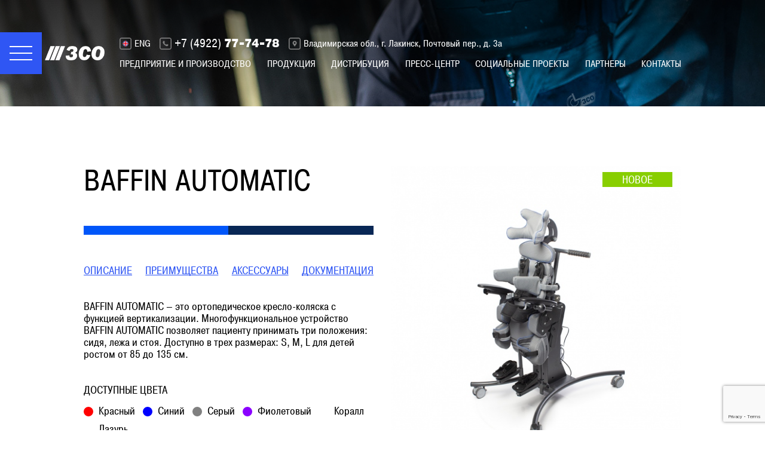

--- FILE ---
content_type: text/html
request_url: http://zso.ru/distribution/mnogofunktsionalnye-ustroystva/15/
body_size: 44948
content:
<!DOCTYPE html>
<html lang="ru">
<head>
    <meta charset="utf-8">
    <title>Baffin Automatic — Завод специального оборудования</title>
    <meta http-equiv="x-ua-compatible" content="ie=edge">
    <meta name="viewport" content="width=device-width, initial-scale=1, shrink-to-fit=no">
    <link rel="stylesheet" href="/css/normalize.css">
    <link rel="stylesheet" href="/css/bootstrap-grid.css">
    <link rel="stylesheet" href="/css/slick.css">
    <link rel="stylesheet" href="/css/jquery.fancybox.min.css">
	<link rel="stylesheet" href="/js/popup/magnific-popup.css">
	<link rel="stylesheet" href="/css/style.css?1756909845">
	<link rel="SHORTCUT ICON" href="/img/favicon.png">
</head>
<body>


<nav class="navigation-wrap">

    <button class="hamburger navigation-wrap__close" data-mobile-menu="close">
        <div class="hamburger__lines">
            <span></span>
            <span></span>
            <span></span>
            <span></span>
        </div>
    </button>

<ul class="menu">
	<li class="menu__item"><a class="menu__link" href="/about/">Предприятие и производство</a>
	<ul class="submenu">
		<li class="submenu__item"><a class="submenu__link" href="/vacs/">Вакансии</a></li>
	</ul>
	</li>
	<li class="menu__item"><a class="menu__link" href="/catalog/">Продукция</a>
	<ul class="submenu">
		<li class="submenu__item"><a class="submenu__link" href="/norma/">Механические коляски</a></li>
		<li class="submenu__item"><a class="submenu__link" href="/voyaj/">Рычажные коляски</a></li>
		<li class="submenu__item"><a class="submenu__link" href="/voyaj-elektro/">Электрические коляски</a></li>
		<li class="submenu__item"><a class="submenu__link" href="/aktivnye/">Активные коляски</a></li>
		<li class="submenu__item"><a class="submenu__link" href="/nika/">Детские ДЦП коляски</a></li>
		<li class="submenu__item"><a class="submenu__link" href="/sanitar/">Санитарные стулья</a></li>
		<li class="submenu__item"><a class="submenu__link" href="/hodunki/">Ходунки и роллаторы</a></li>
		<li class="submenu__item"><a class="submenu__link" href="/podushki/">Подушки и матрацы</a></li>
		<li class="submenu__item"><a class="submenu__link" href="/poruchni/">Поручни и подъемники</a></li>
	</ul>
	</li>
	<li class="menu__item"><a class="menu__link" href="/distribution/">Дистрибуция</a>
	<ul class="submenu">
		<li class="submenu__item"><a class="submenu__link" href="/distribution/sistemy-dlya-sideniya/">Системы для сидения</a>
		<li class="submenu__item"><a class="submenu__link" href="/distribution/mnogofunktsionalnye-ustroystva/">Мультифункциональные устройства</a></li>
		<li class="submenu__item"><a class="submenu__link" href="/distribution/opory-dlya-stoyaniya/">Опоры для стояния</a></li>
		<li class="submenu__item"><a class="submenu__link" href="/distribution/progulochnye-kolyaski/">Прогулочные коляски</a></li>
		<li class="submenu__item"><a class="submenu__link" href="/distribution/transport-i-mobilnost/">Транспорт и мобильность</a></li>
	</ul>
	</li>
	<li class="menu__item"><a class="menu__link" href="/press/">Пресс-центр</a></li>
	<li class="menu__item"><a class="menu__link" href="/social/">Социальные проекты</a></li>
	<li class="menu__item"><a class="menu__link" href="/partners/">Наши партнеры</a></li>
	<li class="menu__item"><a class="menu__link" href="/contacts/">Контактная информация</a></li>
</ul>

</nav>


<nav class="feedback-wrap white">


	<button class="hamburger feedback-wrap__close" data-feedback-window="close">
		<div class="hamburger__lines">
			<span></span>
			<span></span>
			<span></span>
			<span></span>
		</div>
	</button>

	<div class="container">
		<div class="row">
			<div class="col-12">
				
    
    
	    
    
    <h2 class='title footer__title' id='feedback_title'>Отправить сообщение</h2>
   

     <form method='post' action='/feedback/' name='frm' id='frm'>
     <input type='hidden' name='go' value='1'>
     <input type='hidden' name='feed' id='feedback_feed' value='1'>
     
     <div 
         data-size='invisible'>
    </div>
     
     <div class='frm_ph'>
     
     <br>
     <div class="frm_row ainput ">
		<div class="tit">Имя <span class=req>*</span></div>
		<input class="inp " required type="text" name="d38d6d925c80a2267031f3f03d0a9070" value="">
		</div>
 <div class="frm_row ainput small">
		<div class="tit">Контактный телефон <span class=req>*</span></div>
		<input class="inp " required type="text" name="1cfceadbb5501362216f659640c9ba3d" value="">
		</div>
 <div class="frm_row ainput med">
		<div class="tit">Электронная почта <span class=req>*</span></div>
		<input class="inp " required type="email" name="92d65fa726a6a4b889597e2e0b1efa58" value="">
		</div>
 

	<div class="frm_row atext ">
	<div class="tit">Сообщение</div>
	<textarea class="inp textarea "  name="3715766541542726d2733a0f8dade99b"></textarea>
	</div>
     </div>
<br><br>

 <script>
   function onSubmit(token) {
     document.getElementById('frm').submit();
   }
 </script>


    <button type='button' class='large-button g-recaptcha'
         data-sitekey='6Ld2RW4aAAAAAOLPlGZ8k1kqqIUmGq9mF3dlgcsu'
         data-callback='onSubmit' data-action='submit'>Отправить</button>
         
         
<script src='https://www.google.com/recaptcha/api.js'></script>
        
    </form>
    			</div>
		</div>
	</div>


</nav>

<header class="header header--bg" style="background-image: url(/img/header-bg.jpg)">

    <div class="header__overlay"></div>

    <div class="header__left">
        <button type="button" aria-label="Меню" class="hamburger header__btn-menu" data-mobile-menu="close">
            <div class="hamburger__lines">
                <span></span>
                <span></span>
                <span></span>
                <span></span>
            </div>
        </button>

        <a href="/" class="logo">
            <img src="/img/logo.png" alt="ЗСО" class="logo__img">
            <p class="logo__name">
                Завод <br>
                Специального <br>
                Оборудования
            </p>
        </a>
    </div>

    <div class="container">
        <div class="row">
            <div class="col-12">
                <div class="header__content">
                    <ul class="header-contacts header__contacts">
	                    <li class="header-contacts__item">
<address class="header__langen"><a href="http://en.zso.ru/" class="lang">ENG</a></address>
</li>
                        <li class="header-contacts__item">
                            <a href="tel:+74922777478" class="phone header__phone"><span class="phone__code">+7 (4922)</span> 77-74-78</a>
                        </li>

                        <li class="header-contacts__item">
                            <address class="header__address">Владимирская обл., г. Лакинск, Почтовый пер., д. 3а</address>
                        </li>
                    </ul>

                     <nav>
                        <ul class="main-menu">
                            <li class="main-menu__item"><a href="/about/" class="main-menu__link">Предприятие и производство</a></li>
                            <li class="main-menu__item"><a href="/catalog/" class="main-menu__link">Продукция</a></li>
                            <li class="main-menu__item"><a href="/distribution/" class="main-menu__link">Дистрибуция</a></li>
                            <li class="main-menu__item"><a href="/press/" class="main-menu__link">Пресс-центр</a></li>
                            <li class="main-menu__item"><a href="/social/" class="main-menu__link">Социальные проекты</a></li>
                            <li class="main-menu__item"><a href="/partners/" class="main-menu__link">Партнеры</a></li>
                            <li class="main-menu__item"><a href="/contacts/" class="main-menu__link">Контакты</a></li>
                        </ul>
                    </nav>
                </div>

                <ul class="header-contacts justify-content-end d-xl-none">
                    <li class="header-contacts__item mr-0 mr-lg-3">
                        <a href="tel:+74922777478" class="phone header__phone"><span class="phone__code">+7 (4922)</span> 77-74-78</a>
                    </li>

                    <li class="header-contacts__item d-none d-lg-block">
                        <address class="header__address">Владимирская обл., г. Лакинск, Почтовый пер., д. 3а</address>
                    </li>
                </ul>
            </div>
        </div>
    </div>
</header>


<main>
    <section class="section-card product-card">
        <div class="container">
            <div class="row">
                <div class="col-lg-6 mb-4 mb-lg-0">
                    <h2 class="title product-card__title">
                        Baffin Automatic                    </h2>

                    <div class="product-card__line"></div>

                    <ul class="tab-controls product-card__controls">
                        <li class="tab-controls__item">
                            <a href="#desc" class="tab-controls__btn">Описание</a>
                        </li>
                        <li class="tab-controls__item">
                            <a href="#pluses" class="tab-controls__btn">Преимущества</a>
                        </li>
                        <li class="tab-controls__item">
                            <a href="#acc" class="tab-controls__btn">Аксессуары</a>
                        </li>
                        <li class="tab-controls__item">
	                        <a href="#docs" class="tab-controls__btn">Документация</a>                        </li>
                    </ul>

                    <p class="product-card__description">
                        BAFFIN AUTOMATIC – это ортопедическое кресло-коляска с функцией вертикализации. Многофункциональное устройство BAFFIN AUTOMATIC позволяет пациенту принимать три положения: сидя, лежа и стоя. Доступно в трех размерах: S, M, L для детей ростом от 85 до 135 см.                    </p>

                    <p class="product-card__heading">Доступные цвета</p>

                    <ul class="colors">

	                    
		                    <li class="colors__item">
	                            <span class="colors__bull" style="background-color: #ff0000"></span> Красный	                        </li>

	                        
		                    <li class="colors__item">
	                            <span class="colors__bull" style="background-color: #0000ff"></span> Синий	                        </li>

	                        
		                    <li class="colors__item">
	                            <span class="colors__bull" style="background-color: #808080"></span> Серый	                        </li>

	                        
		                    <li class="colors__item">
	                            <span class="colors__bull" style="background-color: #8b00ff"></span> Фиолетовый	                        </li>

	                        
		                    <li class="colors__item">
	                            <span class="colors__bull" style="background-color: "></span> Коралл	                        </li>

	                        
		                    <li class="colors__item">
	                            <span class="colors__bull" style="background-color: "></span> Лазурь	                        </li>

	                        

                    </ul>
                </div>

                <div class="col-lg-6">
                    <div class="product-card__photo-wrap">
                        <span class="product-card__label">Новое</span>

	                    
                        <img src="/uploads/dstrbs_item_gallery/med/jjjl1k1622447628.jpg" alt="photo" style="cursor: pointer" class="product-card__photo"  onclick="$('.ext_photos').first().click();">
	                    <span class="gallery"><a class='ext_photos' href='/uploads/dstrbs_item_gallery/big/jjjl1k1622447628.jpg'></a><a class='ext_photos' href='/uploads/dstrbs_item_gallery/big/2xyaa11622447629.jpg'></a><a class='ext_photos' href='/uploads/dstrbs_item_gallery/big/4aqceb1622447628.jpg'></a><a class='ext_photos' href='/uploads/dstrbs_item_gallery/big/e9dtjo1622447622.jpg'></a><a class='ext_photos' href='/uploads/dstrbs_item_gallery/big/fjagar1622447623.jpg'></a><a class='ext_photos' href='/uploads/dstrbs_item_gallery/big/bsar9e1622447624.jpg'></a><a class='ext_photos' href='/uploads/dstrbs_item_gallery/big/9uvw2x1622447625.jpg'></a><a class='ext_photos' href='/uploads/dstrbs_item_gallery/big/r6tgif1622447625.jpg'></a><a class='ext_photos' href='/uploads/dstrbs_item_gallery/big/topuqy1622447626.jpg'></a><a class='ext_photos' href='/uploads/dstrbs_item_gallery/big/wm0lm41622447627.jpg'></a><a class='ext_photos' href='/uploads/dstrbs_item_gallery/big/ikph301622447621.jpg'></a></span>
                        <button type="button" class="product-card__btn-photos" onclick="$('.ext_photos').first().click();">

                            Все <span class="product-card__photos-num">11</span> фотографий                            <span class="product-card__plus"></span>
                        </button>
                    </div>
                </div>


            </div>
	        <div class="row" style="padding-top: 40px;">

		        		        <h2 class="title product-card__title" style="margin-left: 10px">
			        518600 <span class="rub">₽</span>
		        </h2>
		        
		        <div class="col-lg-12 mb-12 mb-lg-0">
			        <p class="product-card__heading">Технические характеристики</p>

			        
			        <div class="row product-card__characteristics">
				        <div class="col-md-6">
					        <table class="characteristics">
						        <tr>
	                                    <td class="characteristics__name">Размеры</td>
	                                    <td class="characteristics__dotted"></td>
	                                    <td class="characteristics__value">S, M, L</td>
	                                </tr><tr>
	                                    <td class="characteristics__name">Габаритные размеры (ДхШхВ)</td>
	                                    <td class="characteristics__dotted"></td>
	                                    <td class="characteristics__value">88х65х125 / 126 / 128 см</td>
	                                </tr><tr>
	                                    <td class="characteristics__name">Ширина сиденья</td>
	                                    <td class="characteristics__dotted"></td>
	                                    <td class="characteristics__value">18 - 29 / 22 - 33 / 22 - 33</td>
	                                </tr><tr>
	                                    <td class="characteristics__name">Глубина сиденья	</td>
	                                    <td class="characteristics__dotted"></td>
	                                    <td class="characteristics__value">18 -  28 / 21 - 31 / 29 - 39</td>
	                                </tr><tr>
	                                    <td class="characteristics__name">Высота спинки</td>
	                                    <td class="characteristics__dotted"></td>
	                                    <td class="characteristics__value">44 / 52 / 60</td>
	                                </tr>					        </table>
				        </div>

				        <div class="col-md-6">
					        <table class="characteristics">
						        <tr>
	                                    <td class="characteristics__name">Угол наклона сиденья</td>
	                                    <td class="characteristics__dotted"></td>
	                                    <td class="characteristics__value">13°</td>
	                                </tr><tr>
	                                    <td class="characteristics__name">Угол наклона спинки</td>
	                                    <td class="characteristics__dotted"></td>
	                                    <td class="characteristics__value">0 - 90°</td>
	                                </tr><tr>
	                                    <td class="characteristics__name">Диапазон вертикализации</td>
	                                    <td class="characteristics__dotted"></td>
	                                    <td class="characteristics__value">0° - 86°</td>
	                                </tr><tr>
	                                    <td class="characteristics__name">Масса изделия</td>
	                                    <td class="characteristics__dotted"></td>
	                                    <td class="characteristics__value">34,1 / 38 / 39,5 кг</td>
	                                </tr><tr>
	                                    <td class="characteristics__name">Грузоподъемность</td>
	                                    <td class="characteristics__dotted"></td>
	                                    <td class="characteristics__value">40 / 60 / 60 кг</td>
	                                </tr>					        </table>
				        </div>
			        </div>

									        <div style="margin-bottom: -20px;">
					        <a name="desc"></a>
					        <p class="product-card__description">
						        Устройство можно использовать для расположения пациента стоя или его стабилизации в положениях сидя и лежа, а также для транспортировки. Управление положениями осуществляется с помощью удобного дистанционного пульта управления. Благодаря своей простоте BAFFIN AUTOMATIC можно использовать как в реабилитационных центрах, так и в домашних условиях для продолжения терапии.<br />
<br />
Многофункциональное устройство BAFFIN AUTOMATIC:<br />
&bull; Обеспечивает коррекцию дефектов осанки - позволяет правильно расположить позвоночник и таз ребенка и адаптируется к анатомическим формам пациента.<br />
&bull; &laquo;Растет&raquo; вместе с пациентом, обеспечивая длительный срок использования без необходимости замены устройства.<br />
<br />
<iframe allow="accelerometer; autoplay; clipboard-write; encrypted-media; gyroscope; picture-in-picture" allowfullscreen="" frameborder="0" height="315" src="https://www.youtube.com/embed/-nl-SdDKk6g" title="YouTube video player" width="100%"></iframe>					        </p>
				        </div>
			        
		        </div>
	        </div>
        </div>
    </section>

	

	<section class="section-equipment">
        <div class="container">
            <div class="row">
                <div class="col-12">
                    <div class="section-equipment__heading">
                        <h2 class="title section-equipment__title">Комплектация</h2>
	                    <span class="section-equipment__select"><span>Базовая</span>

                        <div class="equipment__select_down" style="position: relative">

		                    <div id="kompl-title-1" onclick="changeKompl(1);">Базовая</div><div id="kompl-title-2" onclick="changeKompl(2);"></div><div id="kompl-title-3" onclick="changeKompl(3);"></div>
	                    </div>

                        </span>

                    </div>
                </div>
            </div>
			<div class="row kompl" id="kompl-1" style="display:none">
                <div class="col-lg-6">
                    <ul class="equipment-list">
	                    <li class="equipment-list__item">рама</li><li class="equipment-list__item">сиденье</li><li class="equipment-list__item">система поддержки спины</li><li class="equipment-list__item">регулируемые подлокотники</li><li class="equipment-list__item">колёса с тормозами</li><li class="equipment-list__item">боковые упоры для тела</li>
                    </ul>
                </div>
                <div class="col-lg-6">
                    <ul class="equipment-list">
	                    <li class="equipment-list__item">боковые упоры для бёдер</li><li class="equipment-list__item">подножки раздельные</li><li class="equipment-list__item">ремень-жилет</li><li class="equipment-list__item">тазобедренные ремни</li><li class="equipment-list__item">аккумулятор</li>
                    </ul>
                </div>
            </div><div class="row kompl" id="kompl-2" style="display:none">
                <div class="col-lg-6">
                    <ul class="equipment-list">
	                    
                    </ul>
                </div>
                <div class="col-lg-6">
                    <ul class="equipment-list">
	                    
                    </ul>
                </div>
            </div><div class="row kompl" id="kompl-3" style="display:none">
                <div class="col-lg-6">
                    <ul class="equipment-list">
	                    
                    </ul>
                </div>
                <div class="col-lg-6">
                    <ul class="equipment-list">
	                    
                    </ul>
                </div>
            </div>
        </div>
    </section>


	<style>
		.section-equipment__select{
			cursor: pointer;
		}
		.section-equipment__select:hover .equipment__select_down{
			display: block;
		}
		.equipment__select_down{
			display: none;
			position: absolute !important;
			font-size: 20px;
			padding: 5px 10px;
			line-height: 30px;
			background: #082755;
			z-index: 1;
			margin-left: -10px;
			margin-top: 10px;
			padding-right: 50px;
		}
		.equipment__select_down div{
			display: block;
		}
	</style>

	<a name="pluses"></a>
    <section class="section-gallery">
        <div class="container">
            <div class="row">
                <div class="col-12">
                    <h2 class="title section-gallery__title">Преимущества</h2>
                </div>
            </div>

            <div class="row">

	            
		            <div class="col-sm-6 col-md-4 col-lg-3">
			            <a href="/uploads/dstrbs_item_exts/big/zyg4311622448565.jpg" class="gallery-card" data-fancybox>
				            <div class="gallery-card__img">
					            <img src="/uploads/dstrbs_item_exts/thumb/zyg4311622448565.jpg" alt="img" class="gallery-card__thumb">
					            <span class="gallery-card__plus"></span>
				            </div>
				            <p class="gallery-card__name">Положение стоя</p>
			            </a>
		            </div>

		            
		            <div class="col-sm-6 col-md-4 col-lg-3">
			            <a href="/uploads/dstrbs_item_exts/big/ctlrs21622457685.jpg" class="gallery-card" data-fancybox>
				            <div class="gallery-card__img">
					            <img src="/uploads/dstrbs_item_exts/thumb/ctlrs21622457685.jpg" alt="img" class="gallery-card__thumb">
					            <span class="gallery-card__plus"></span>
				            </div>
				            <p class="gallery-card__name">Конструкция спинки - уникальная запатентованная система, имитирующая структуру позвоночника человека</p>
			            </a>
		            </div>

		            
		            <div class="col-sm-6 col-md-4 col-lg-3">
			            <a href="/uploads/dstrbs_item_exts/big/gzlnlt1622448564.jpg" class="gallery-card" data-fancybox>
				            <div class="gallery-card__img">
					            <img src="/uploads/dstrbs_item_exts/thumb/gzlnlt1622448564.jpg" alt="img" class="gallery-card__thumb">
					            <span class="gallery-card__plus"></span>
				            </div>
				            <p class="gallery-card__name">Положение лежа</p>
			            </a>
		            </div>

		            
		            <div class="col-sm-6 col-md-4 col-lg-3">
			            <a href="/uploads/dstrbs_item_exts/big/qb2ljv1622448565.jpg" class="gallery-card" data-fancybox>
				            <div class="gallery-card__img">
					            <img src="/uploads/dstrbs_item_exts/thumb/qb2ljv1622448565.jpg" alt="img" class="gallery-card__thumb">
					            <span class="gallery-card__plus"></span>
				            </div>
				            <p class="gallery-card__name">Множество промежуточных положений</p>
			            </a>
		            </div>

		            
		            <div class="col-sm-6 col-md-4 col-lg-3">
			            <a href="/uploads/dstrbs_item_exts/big/ajzuqy1622448551.jpg" class="gallery-card" data-fancybox>
				            <div class="gallery-card__img">
					            <img src="/uploads/dstrbs_item_exts/thumb/ajzuqy1622448551.jpg" alt="img" class="gallery-card__thumb">
					            <span class="gallery-card__plus"></span>
				            </div>
				            <p class="gallery-card__name">Регулируемый угол вертикализации</p>
			            </a>
		            </div>

		            
		            <div class="col-sm-6 col-md-4 col-lg-3">
			            <a href="/uploads/dstrbs_item_exts/big/coieh81622448504.jpg" class="gallery-card" data-fancybox>
				            <div class="gallery-card__img">
					            <img src="/uploads/dstrbs_item_exts/thumb/coieh81622448504.jpg" alt="img" class="gallery-card__thumb">
					            <span class="gallery-card__plus"></span>
				            </div>
				            <p class="gallery-card__name">Подлокотник регулируется по высоте и углу наклона</p>
			            </a>
		            </div>

		            
		            <div class="col-sm-6 col-md-4 col-lg-3">
			            <a href="/uploads/dstrbs_item_exts/big/2sjchz1622457685.jpg" class="gallery-card" data-fancybox>
				            <div class="gallery-card__img">
					            <img src="/uploads/dstrbs_item_exts/thumb/2sjchz1622457685.jpg" alt="img" class="gallery-card__thumb">
					            <span class="gallery-card__plus"></span>
				            </div>
				            <p class="gallery-card__name">Боковые упоры для тела с независимой регулировкой по ширине, глубине и высоте установки</p>
			            </a>
		            </div>

		            
		            <div class="col-sm-6 col-md-4 col-lg-3">
			            <a href="/uploads/dstrbs_item_exts/big/ibul661622448946.jpg" class="gallery-card" data-fancybox>
				            <div class="gallery-card__img">
					            <img src="/uploads/dstrbs_item_exts/thumb/ibul661622448946.jpg" alt="img" class="gallery-card__thumb">
					            <span class="gallery-card__plus"></span>
				            </div>
				            <p class="gallery-card__name">Опоры сиденья с независимой регулировкой по высоте. Способствуют прогрессу в процессе реабилитации сколиоза</p>
			            </a>
		            </div>

		            
		            <div class="col-sm-6 col-md-4 col-lg-3">
			            <a href="/uploads/dstrbs_item_exts/big/zvsstr1622457247.jpg" class="gallery-card" data-fancybox>
				            <div class="gallery-card__img">
					            <img src="/uploads/dstrbs_item_exts/thumb/zvsstr1622457247.jpg" alt="img" class="gallery-card__thumb">
					            <span class="gallery-card__plus"></span>
				            </div>
				            <p class="gallery-card__name">Ремень-жилет и тазобедренные ремни</p>
			            </a>
		            </div>

		            
		            <div class="col-sm-6 col-md-4 col-lg-3">
			            <a href="/uploads/dstrbs_item_exts/big/nj9cc81622448596.jpg" class="gallery-card" data-fancybox>
				            <div class="gallery-card__img">
					            <img src="/uploads/dstrbs_item_exts/thumb/nj9cc81622448596.jpg" alt="img" class="gallery-card__thumb">
					            <span class="gallery-card__plus"></span>
				            </div>
				            <p class="gallery-card__name">Независимая регулировка высоты подножки для каждой стопы</p>
			            </a>
		            </div>

		            
		            <div class="col-sm-6 col-md-4 col-lg-3">
			            <a href="/uploads/dstrbs_item_exts/big/5fno421622457639.jpg" class="gallery-card" data-fancybox>
				            <div class="gallery-card__img">
					            <img src="/uploads/dstrbs_item_exts/thumb/5fno421622457639.jpg" alt="img" class="gallery-card__thumb">
					            <span class="gallery-card__plus"></span>
				            </div>
				            <p class="gallery-card__name">Пульт управления</p>
			            </a>
		            </div>

		            
		            <div class="col-sm-6 col-md-4 col-lg-3">
			            <a href="/uploads/dstrbs_item_exts/big/62xxgl1622448598.jpg" class="gallery-card" data-fancybox>
				            <div class="gallery-card__img">
					            <img src="/uploads/dstrbs_item_exts/thumb/62xxgl1622448598.jpg" alt="img" class="gallery-card__thumb">
					            <span class="gallery-card__plus"></span>
				            </div>
				            <p class="gallery-card__name">Независимая система поддержки стоп позволяет установить любые корректирующие положения для левой и правой ноги</p>
			            </a>
		            </div>

		            
		            <div class="col-sm-6 col-md-4 col-lg-3">
			            <a href="/uploads/dstrbs_item_exts/big/nb3xj21622448945.jpg" class="gallery-card" data-fancybox>
				            <div class="gallery-card__img">
					            <img src="/uploads/dstrbs_item_exts/thumb/nb3xj21622448945.jpg" alt="img" class="gallery-card__thumb">
					            <span class="gallery-card__plus"></span>
				            </div>
				            <p class="gallery-card__name">Колёса с тормозами</p>
			            </a>
		            </div>

		            


            </div>

	        
	        <a name="acc"></a>
            <div class="row mt-3">
                <div class="col-12">
                    <h2 class="title section-gallery__title">Аксессуары</h2>
                </div>
            </div>

            <div class="row">


	            
		            <div class="col-sm-6 col-md-4 col-lg-3">
			            <a href="/uploads/dstrbs_item_accs/big/pwrs9e1622448960.jpg" class="gallery-card" data-fancybox>
				            <div class="gallery-card__img">
					            <img src="/uploads/dstrbs_item_accs/thumb/pwrs9e1622448960.jpg" alt="img" class="gallery-card__thumb">
					            <span class="gallery-card__plus gallery-card__plus--green"></span>
				            </div>
				            <p class="gallery-card__name">Многопозиционный подголовник</p>
			            </a>
		            </div>

		            
		            <div class="col-sm-6 col-md-4 col-lg-3">
			            <a href="/uploads/dstrbs_item_accs/big/lwiire1622448961.jpg" class="gallery-card" data-fancybox>
				            <div class="gallery-card__img">
					            <img src="/uploads/dstrbs_item_accs/thumb/lwiire1622448961.jpg" alt="img" class="gallery-card__thumb">
					            <span class="gallery-card__plus gallery-card__plus--green"></span>
				            </div>
				            <p class="gallery-card__name">Стол</p>
			            </a>
		            </div>

		            
		            <div class="col-sm-6 col-md-4 col-lg-3">
			            <a href="/uploads/dstrbs_item_accs/big/bjth211622457395.jpg" class="gallery-card" data-fancybox>
				            <div class="gallery-card__img">
					            <img src="/uploads/dstrbs_item_accs/thumb/bjth211622457395.jpg" alt="img" class="gallery-card__thumb">
					            <span class="gallery-card__plus gallery-card__plus--green"></span>
				            </div>
				            <p class="gallery-card__name">Baffin Automatic RS_side</p>
			            </a>
		            </div>

		            
		            <div class="col-sm-6 col-md-4 col-lg-3">
			            <a href="/uploads/dstrbs_item_accs/big/rrdfdf1622457512.jpg" class="gallery-card" data-fancybox>
				            <div class="gallery-card__img">
					            <img src="/uploads/dstrbs_item_accs/thumb/rrdfdf1622457512.jpg" alt="img" class="gallery-card__thumb">
					            <span class="gallery-card__plus gallery-card__plus--green"></span>
				            </div>
				            <p class="gallery-card__name">Прогулочная рама RS</p>
			            </a>
		            </div>

		            
            </div>
	                </div>
    </section>


		<a name="docs"></a>
    <section class="section-documentation">
        <div class="container">
            <div class="row">
                <div class="col-12">
                    <h2 class="title section-documentation__title">Документация</h2>
                </div>
            </div>

            <div class="row">


	                	            <div class="col-6">
		                <a href="/uploads/dstrbs_item_docs/7iojx01622457308.pdf" target="_blank" class="pdf">
			                <h3 class="pdf__name">Инструкция Baffin Automatic</h3>
			                <span class="pdf__size">2 Mb</span>
		                </a>
	            </div>

		                	            <div class="col-6">
		                <a href="/uploads/dstrbs_item_docs/n00iny1622457308.pdf" target="_blank" class="pdf">
			                <h3 class="pdf__name">Технические характеристики Baffin_Automatic_</h3>
			                <span class="pdf__size">292 Kb</span>
		                </a>
	            </div>

		                




            </div>
        </div>
    </section>
	
    <div class="block-consultation" style="	">
        <div class="container">
            <div class="row">
                <div class="col-12">
                    <button type="button" class="large-button large-button--green" data-feedback-window="close" onclick="changeFB(2, 'Получить консультацию специалиста');">Получить консультацию специалиста</button>
                </div>
            </div>
        </div>
    </div>

	<section class="section-about">

		
		<div class="container">
			<div class="row align-items-center section-about__heading">
				<div class="col-6">
					<h2 class="title section-about__title">О заводе</h2>
				</div>

				<div class="col-6 text-right">
					<a href="/vacs/" class="vacancy-link section-about__vacancy">Открытые вакансии</a>
				</div>
			</div>

			<div class="row">
				<div class="col-lg-6">
					<p class="section-about__text">
						Предприятие имеет действующие лицензии на производство
						и обслуживание медицинской техники. Все виды продукции
						прошли государственную регистрацию в Федеральной
						службе по надзору в сфере здравоохранения,
						что подтверждено Регистрационными Удостоверениями.
					</p>
				</div>

				<div class="col-lg-6">
					<p class="section-about__text">
						Изделия завода отвечают всем требованиям, которые предъявляются
						государством и конечными потребителями к товарам для инвалидов
						и имеют конкурентоспособные цены. Комплексные логистические
						решения и собственный автопарк позволяют организовывать
						отгрузки в любую точку России в кратчайшие сроки.
					</p>
				</div>
			</div>

			<div class="row">
				<div class="col-lg-10 col-xl-9">
					<p class="section-about__info">
						Наша команда нацелена на установление долгосрочного сотрудничества
						с партнерами во всех регионах российской федерации.
					</p>
				</div>
			</div>

			<div class="row">
				<div class="col-12">
					<ul class="about-links">
                        
					<li class="about-links__item">
                            <a href="/contacts/" class="about-link">
                                <img src="/uploads/banners_top/full/y0zwgj1571341168.jpg" alt="img" class="about-link__photo">
                                <div class="about-link__overlay"></div>
                                <h3 class="about-link__title">
                                    Контактная<br>информация
                                </h3>
                                <span class="about-link__arrow"></span>
                            </a>
                        </li><li class="about-links__item">
                            <a href="/vacs/" class="about-link">
                                <img src="/uploads/banners_top/full/y97xvg1571340471.jpg" alt="img" class="about-link__photo">
                                <div class="about-link__overlay"></div>
                                <h3 class="about-link__title">
                                    Актуальные<br>вакансии
                                </h3>
                                <span class="about-link__arrow"></span>
                            </a>
                        </li>
                    </ul>				</div>
			</div>
		</div>
	</section>
</main>

<footer class="footer">

    <div class="footer__wrap">
        <div id="map" class="footer__map"></div>

        <div class="container footer__content">
            <div class="row">
                <section class="col-lg-6">
                    <h2 class="title footer__title">Отдел продаж</h2>

                    <div class="footer__contacts-group">
                        <p class="footer__contacts-heading">Звоните</p>
                        <a href="tel:+74922777478" class="phone footer__phone"><span class="phone__code">+7 (4922)</span> 77-74-78</a>
                    </div>

                    <div class="footer__contacts-group">
                        <p class="footer__contacts-heading">Приезжайте</p>
                        <address class="footer__address">Владимирская обл., г. Лакинск, Почтовый пер., д. 3а</address>
                    </div>

                    <div class="footer__contacts-group">
                        <p class="footer__contacts-heading">Пишите</p>
                        <a href="mailto:info@zso.ru" class="footer__email">info@zso.ru</a>
                    </div>

                    <div class="footer__contacts-group">
						<p class="footer__contacts-heading">Присоединяйтесь</p>
                        <ul class="socials">
                            <!-- li class="socials__item">
                                <a href="https://www.instagram.com/zso.ru/" target="_blank" class="socials__link" aria-label="Страница в Instagram">
                                    <img src="/img/in-icon.png" alt="instagram" class="socials__icon">
                                </a>
                            </li -->

                            <li class="socials__item">
                                <a href="https://vk.com/zsoru" target="_blank" class="socials__link" aria-label="Страница во ВКонтакте">
                                    <img src="/img/vk-icon.png" alt="vk" class="socials__icon">
                                </a>
                            </li>

                            <li class="socials__item">
                                <a href="https://www.youtube.com/channel/UC5lxBF3Uz8NQjyY1XNKtvNQ/videos" target="_blank" class="socials__link" aria-label="Страница в YouTube">
                                    <img src="/img/youtube-icon.png" alt="youtube" class="socials__icon">
                                </a>
                            </li>
                            
                            <li class="socials__item">
                                <a href="https://wa.me/79065593474" target="_blank" class="socials__link" aria-label="Контакт в whatsapp">
                                    <img src="/img/whats-icon.png" alt="whatsapp" class="socials__icon">
                                </a>
                            </li>
                            
                            <li class="socials__item">
                                <a href="https://viber.click/79065593474" target="_blank" class="socials__link" aria-label="Контакт в Viber">
                                    <img src="/img/viber-icon.png" alt="viber" class="socials__icon">
                                </a>
                            </li>
                            
                        </ul>
                                              <div style="opacity: 0.6; font-size: 14px;"><br />
<br />
Официальный сайт «Завод специального оборудования» © 2023<br />
Разработано в <a class="footer__email" href="http://romanlazarev.com/" target="_blank">romanlazarev.com</a> © 2020<br />
<a class="footer__email" href="/policy/">Политика конфиденциальности</a></div>
  

                    </div>

                    

                </section>
            </div>

            <button type="button" class="large-button footer__button" data-feedback-window="close" onclick="changeFB(1, 'Отправить сообщение');">Отправить сообщение</button>
        </div>
    </div>
</footer>

<script src="https://api-maps.yandex.ru/2.1/?lang=ru_RU"></script>
<script src="/js/jquery.min.js"></script>
<script src="/js/slick.min.js"></script>
<script src="/js/popup/jquery.magnific-popup.min.js"></script>
<script src="/js/jquery.fancybox.min.js"></script>
<script src="/js/script.js?1572265293"></script>

<script>

	function changeKompl(n){

		jQuery('.kompl').hide();
		jQuery('#kompl-'+n).show();

		$('.section-equipment__select > span').text($('#kompl-title-'+n).text());

	}

	changeKompl(1);

</script>

<!-- Yandex.Metrika counter -->
<script type="text/javascript" >
   (function(m,e,t,r,i,k,a){m[i]=m[i]||function(){(m[i].a=m[i].a||[]).push(arguments)};
   m[i].l=1*new Date();k=e.createElement(t),a=e.getElementsByTagName(t)[0],k.async=1,k.src=r,a.parentNode.insertBefore(k,a)})
   (window, document, "script", "https://mc.yandex.ru/metrika/tag.js", "ym");

   ym(85448731, "init", {
        clickmap:true,
        trackLinks:true,
        accurateTrackBounce:true,
        webvisor:true
   });
</script>
<noscript><div><img src="https://mc.yandex.ru/watch/85448731" style="position:absolute; left:-9999px;" alt="" /></div></noscript>
<!-- /Yandex.Metrika counter -->

</body>
</html>
<!-- 0.22806406021118
Array
(
    [all] => 46
    [query] => 38
    [req] => 5
)
 -->

--- FILE ---
content_type: text/html; charset=utf-8
request_url: https://www.google.com/recaptcha/api2/anchor?ar=1&k=6Ld2RW4aAAAAAOLPlGZ8k1kqqIUmGq9mF3dlgcsu&co=aHR0cDovL3pzby5ydTo4MA..&hl=en&v=PoyoqOPhxBO7pBk68S4YbpHZ&size=invisible&sa=submit&anchor-ms=20000&execute-ms=30000&cb=aze5hirayoqp
body_size: 48671
content:
<!DOCTYPE HTML><html dir="ltr" lang="en"><head><meta http-equiv="Content-Type" content="text/html; charset=UTF-8">
<meta http-equiv="X-UA-Compatible" content="IE=edge">
<title>reCAPTCHA</title>
<style type="text/css">
/* cyrillic-ext */
@font-face {
  font-family: 'Roboto';
  font-style: normal;
  font-weight: 400;
  font-stretch: 100%;
  src: url(//fonts.gstatic.com/s/roboto/v48/KFO7CnqEu92Fr1ME7kSn66aGLdTylUAMa3GUBHMdazTgWw.woff2) format('woff2');
  unicode-range: U+0460-052F, U+1C80-1C8A, U+20B4, U+2DE0-2DFF, U+A640-A69F, U+FE2E-FE2F;
}
/* cyrillic */
@font-face {
  font-family: 'Roboto';
  font-style: normal;
  font-weight: 400;
  font-stretch: 100%;
  src: url(//fonts.gstatic.com/s/roboto/v48/KFO7CnqEu92Fr1ME7kSn66aGLdTylUAMa3iUBHMdazTgWw.woff2) format('woff2');
  unicode-range: U+0301, U+0400-045F, U+0490-0491, U+04B0-04B1, U+2116;
}
/* greek-ext */
@font-face {
  font-family: 'Roboto';
  font-style: normal;
  font-weight: 400;
  font-stretch: 100%;
  src: url(//fonts.gstatic.com/s/roboto/v48/KFO7CnqEu92Fr1ME7kSn66aGLdTylUAMa3CUBHMdazTgWw.woff2) format('woff2');
  unicode-range: U+1F00-1FFF;
}
/* greek */
@font-face {
  font-family: 'Roboto';
  font-style: normal;
  font-weight: 400;
  font-stretch: 100%;
  src: url(//fonts.gstatic.com/s/roboto/v48/KFO7CnqEu92Fr1ME7kSn66aGLdTylUAMa3-UBHMdazTgWw.woff2) format('woff2');
  unicode-range: U+0370-0377, U+037A-037F, U+0384-038A, U+038C, U+038E-03A1, U+03A3-03FF;
}
/* math */
@font-face {
  font-family: 'Roboto';
  font-style: normal;
  font-weight: 400;
  font-stretch: 100%;
  src: url(//fonts.gstatic.com/s/roboto/v48/KFO7CnqEu92Fr1ME7kSn66aGLdTylUAMawCUBHMdazTgWw.woff2) format('woff2');
  unicode-range: U+0302-0303, U+0305, U+0307-0308, U+0310, U+0312, U+0315, U+031A, U+0326-0327, U+032C, U+032F-0330, U+0332-0333, U+0338, U+033A, U+0346, U+034D, U+0391-03A1, U+03A3-03A9, U+03B1-03C9, U+03D1, U+03D5-03D6, U+03F0-03F1, U+03F4-03F5, U+2016-2017, U+2034-2038, U+203C, U+2040, U+2043, U+2047, U+2050, U+2057, U+205F, U+2070-2071, U+2074-208E, U+2090-209C, U+20D0-20DC, U+20E1, U+20E5-20EF, U+2100-2112, U+2114-2115, U+2117-2121, U+2123-214F, U+2190, U+2192, U+2194-21AE, U+21B0-21E5, U+21F1-21F2, U+21F4-2211, U+2213-2214, U+2216-22FF, U+2308-230B, U+2310, U+2319, U+231C-2321, U+2336-237A, U+237C, U+2395, U+239B-23B7, U+23D0, U+23DC-23E1, U+2474-2475, U+25AF, U+25B3, U+25B7, U+25BD, U+25C1, U+25CA, U+25CC, U+25FB, U+266D-266F, U+27C0-27FF, U+2900-2AFF, U+2B0E-2B11, U+2B30-2B4C, U+2BFE, U+3030, U+FF5B, U+FF5D, U+1D400-1D7FF, U+1EE00-1EEFF;
}
/* symbols */
@font-face {
  font-family: 'Roboto';
  font-style: normal;
  font-weight: 400;
  font-stretch: 100%;
  src: url(//fonts.gstatic.com/s/roboto/v48/KFO7CnqEu92Fr1ME7kSn66aGLdTylUAMaxKUBHMdazTgWw.woff2) format('woff2');
  unicode-range: U+0001-000C, U+000E-001F, U+007F-009F, U+20DD-20E0, U+20E2-20E4, U+2150-218F, U+2190, U+2192, U+2194-2199, U+21AF, U+21E6-21F0, U+21F3, U+2218-2219, U+2299, U+22C4-22C6, U+2300-243F, U+2440-244A, U+2460-24FF, U+25A0-27BF, U+2800-28FF, U+2921-2922, U+2981, U+29BF, U+29EB, U+2B00-2BFF, U+4DC0-4DFF, U+FFF9-FFFB, U+10140-1018E, U+10190-1019C, U+101A0, U+101D0-101FD, U+102E0-102FB, U+10E60-10E7E, U+1D2C0-1D2D3, U+1D2E0-1D37F, U+1F000-1F0FF, U+1F100-1F1AD, U+1F1E6-1F1FF, U+1F30D-1F30F, U+1F315, U+1F31C, U+1F31E, U+1F320-1F32C, U+1F336, U+1F378, U+1F37D, U+1F382, U+1F393-1F39F, U+1F3A7-1F3A8, U+1F3AC-1F3AF, U+1F3C2, U+1F3C4-1F3C6, U+1F3CA-1F3CE, U+1F3D4-1F3E0, U+1F3ED, U+1F3F1-1F3F3, U+1F3F5-1F3F7, U+1F408, U+1F415, U+1F41F, U+1F426, U+1F43F, U+1F441-1F442, U+1F444, U+1F446-1F449, U+1F44C-1F44E, U+1F453, U+1F46A, U+1F47D, U+1F4A3, U+1F4B0, U+1F4B3, U+1F4B9, U+1F4BB, U+1F4BF, U+1F4C8-1F4CB, U+1F4D6, U+1F4DA, U+1F4DF, U+1F4E3-1F4E6, U+1F4EA-1F4ED, U+1F4F7, U+1F4F9-1F4FB, U+1F4FD-1F4FE, U+1F503, U+1F507-1F50B, U+1F50D, U+1F512-1F513, U+1F53E-1F54A, U+1F54F-1F5FA, U+1F610, U+1F650-1F67F, U+1F687, U+1F68D, U+1F691, U+1F694, U+1F698, U+1F6AD, U+1F6B2, U+1F6B9-1F6BA, U+1F6BC, U+1F6C6-1F6CF, U+1F6D3-1F6D7, U+1F6E0-1F6EA, U+1F6F0-1F6F3, U+1F6F7-1F6FC, U+1F700-1F7FF, U+1F800-1F80B, U+1F810-1F847, U+1F850-1F859, U+1F860-1F887, U+1F890-1F8AD, U+1F8B0-1F8BB, U+1F8C0-1F8C1, U+1F900-1F90B, U+1F93B, U+1F946, U+1F984, U+1F996, U+1F9E9, U+1FA00-1FA6F, U+1FA70-1FA7C, U+1FA80-1FA89, U+1FA8F-1FAC6, U+1FACE-1FADC, U+1FADF-1FAE9, U+1FAF0-1FAF8, U+1FB00-1FBFF;
}
/* vietnamese */
@font-face {
  font-family: 'Roboto';
  font-style: normal;
  font-weight: 400;
  font-stretch: 100%;
  src: url(//fonts.gstatic.com/s/roboto/v48/KFO7CnqEu92Fr1ME7kSn66aGLdTylUAMa3OUBHMdazTgWw.woff2) format('woff2');
  unicode-range: U+0102-0103, U+0110-0111, U+0128-0129, U+0168-0169, U+01A0-01A1, U+01AF-01B0, U+0300-0301, U+0303-0304, U+0308-0309, U+0323, U+0329, U+1EA0-1EF9, U+20AB;
}
/* latin-ext */
@font-face {
  font-family: 'Roboto';
  font-style: normal;
  font-weight: 400;
  font-stretch: 100%;
  src: url(//fonts.gstatic.com/s/roboto/v48/KFO7CnqEu92Fr1ME7kSn66aGLdTylUAMa3KUBHMdazTgWw.woff2) format('woff2');
  unicode-range: U+0100-02BA, U+02BD-02C5, U+02C7-02CC, U+02CE-02D7, U+02DD-02FF, U+0304, U+0308, U+0329, U+1D00-1DBF, U+1E00-1E9F, U+1EF2-1EFF, U+2020, U+20A0-20AB, U+20AD-20C0, U+2113, U+2C60-2C7F, U+A720-A7FF;
}
/* latin */
@font-face {
  font-family: 'Roboto';
  font-style: normal;
  font-weight: 400;
  font-stretch: 100%;
  src: url(//fonts.gstatic.com/s/roboto/v48/KFO7CnqEu92Fr1ME7kSn66aGLdTylUAMa3yUBHMdazQ.woff2) format('woff2');
  unicode-range: U+0000-00FF, U+0131, U+0152-0153, U+02BB-02BC, U+02C6, U+02DA, U+02DC, U+0304, U+0308, U+0329, U+2000-206F, U+20AC, U+2122, U+2191, U+2193, U+2212, U+2215, U+FEFF, U+FFFD;
}
/* cyrillic-ext */
@font-face {
  font-family: 'Roboto';
  font-style: normal;
  font-weight: 500;
  font-stretch: 100%;
  src: url(//fonts.gstatic.com/s/roboto/v48/KFO7CnqEu92Fr1ME7kSn66aGLdTylUAMa3GUBHMdazTgWw.woff2) format('woff2');
  unicode-range: U+0460-052F, U+1C80-1C8A, U+20B4, U+2DE0-2DFF, U+A640-A69F, U+FE2E-FE2F;
}
/* cyrillic */
@font-face {
  font-family: 'Roboto';
  font-style: normal;
  font-weight: 500;
  font-stretch: 100%;
  src: url(//fonts.gstatic.com/s/roboto/v48/KFO7CnqEu92Fr1ME7kSn66aGLdTylUAMa3iUBHMdazTgWw.woff2) format('woff2');
  unicode-range: U+0301, U+0400-045F, U+0490-0491, U+04B0-04B1, U+2116;
}
/* greek-ext */
@font-face {
  font-family: 'Roboto';
  font-style: normal;
  font-weight: 500;
  font-stretch: 100%;
  src: url(//fonts.gstatic.com/s/roboto/v48/KFO7CnqEu92Fr1ME7kSn66aGLdTylUAMa3CUBHMdazTgWw.woff2) format('woff2');
  unicode-range: U+1F00-1FFF;
}
/* greek */
@font-face {
  font-family: 'Roboto';
  font-style: normal;
  font-weight: 500;
  font-stretch: 100%;
  src: url(//fonts.gstatic.com/s/roboto/v48/KFO7CnqEu92Fr1ME7kSn66aGLdTylUAMa3-UBHMdazTgWw.woff2) format('woff2');
  unicode-range: U+0370-0377, U+037A-037F, U+0384-038A, U+038C, U+038E-03A1, U+03A3-03FF;
}
/* math */
@font-face {
  font-family: 'Roboto';
  font-style: normal;
  font-weight: 500;
  font-stretch: 100%;
  src: url(//fonts.gstatic.com/s/roboto/v48/KFO7CnqEu92Fr1ME7kSn66aGLdTylUAMawCUBHMdazTgWw.woff2) format('woff2');
  unicode-range: U+0302-0303, U+0305, U+0307-0308, U+0310, U+0312, U+0315, U+031A, U+0326-0327, U+032C, U+032F-0330, U+0332-0333, U+0338, U+033A, U+0346, U+034D, U+0391-03A1, U+03A3-03A9, U+03B1-03C9, U+03D1, U+03D5-03D6, U+03F0-03F1, U+03F4-03F5, U+2016-2017, U+2034-2038, U+203C, U+2040, U+2043, U+2047, U+2050, U+2057, U+205F, U+2070-2071, U+2074-208E, U+2090-209C, U+20D0-20DC, U+20E1, U+20E5-20EF, U+2100-2112, U+2114-2115, U+2117-2121, U+2123-214F, U+2190, U+2192, U+2194-21AE, U+21B0-21E5, U+21F1-21F2, U+21F4-2211, U+2213-2214, U+2216-22FF, U+2308-230B, U+2310, U+2319, U+231C-2321, U+2336-237A, U+237C, U+2395, U+239B-23B7, U+23D0, U+23DC-23E1, U+2474-2475, U+25AF, U+25B3, U+25B7, U+25BD, U+25C1, U+25CA, U+25CC, U+25FB, U+266D-266F, U+27C0-27FF, U+2900-2AFF, U+2B0E-2B11, U+2B30-2B4C, U+2BFE, U+3030, U+FF5B, U+FF5D, U+1D400-1D7FF, U+1EE00-1EEFF;
}
/* symbols */
@font-face {
  font-family: 'Roboto';
  font-style: normal;
  font-weight: 500;
  font-stretch: 100%;
  src: url(//fonts.gstatic.com/s/roboto/v48/KFO7CnqEu92Fr1ME7kSn66aGLdTylUAMaxKUBHMdazTgWw.woff2) format('woff2');
  unicode-range: U+0001-000C, U+000E-001F, U+007F-009F, U+20DD-20E0, U+20E2-20E4, U+2150-218F, U+2190, U+2192, U+2194-2199, U+21AF, U+21E6-21F0, U+21F3, U+2218-2219, U+2299, U+22C4-22C6, U+2300-243F, U+2440-244A, U+2460-24FF, U+25A0-27BF, U+2800-28FF, U+2921-2922, U+2981, U+29BF, U+29EB, U+2B00-2BFF, U+4DC0-4DFF, U+FFF9-FFFB, U+10140-1018E, U+10190-1019C, U+101A0, U+101D0-101FD, U+102E0-102FB, U+10E60-10E7E, U+1D2C0-1D2D3, U+1D2E0-1D37F, U+1F000-1F0FF, U+1F100-1F1AD, U+1F1E6-1F1FF, U+1F30D-1F30F, U+1F315, U+1F31C, U+1F31E, U+1F320-1F32C, U+1F336, U+1F378, U+1F37D, U+1F382, U+1F393-1F39F, U+1F3A7-1F3A8, U+1F3AC-1F3AF, U+1F3C2, U+1F3C4-1F3C6, U+1F3CA-1F3CE, U+1F3D4-1F3E0, U+1F3ED, U+1F3F1-1F3F3, U+1F3F5-1F3F7, U+1F408, U+1F415, U+1F41F, U+1F426, U+1F43F, U+1F441-1F442, U+1F444, U+1F446-1F449, U+1F44C-1F44E, U+1F453, U+1F46A, U+1F47D, U+1F4A3, U+1F4B0, U+1F4B3, U+1F4B9, U+1F4BB, U+1F4BF, U+1F4C8-1F4CB, U+1F4D6, U+1F4DA, U+1F4DF, U+1F4E3-1F4E6, U+1F4EA-1F4ED, U+1F4F7, U+1F4F9-1F4FB, U+1F4FD-1F4FE, U+1F503, U+1F507-1F50B, U+1F50D, U+1F512-1F513, U+1F53E-1F54A, U+1F54F-1F5FA, U+1F610, U+1F650-1F67F, U+1F687, U+1F68D, U+1F691, U+1F694, U+1F698, U+1F6AD, U+1F6B2, U+1F6B9-1F6BA, U+1F6BC, U+1F6C6-1F6CF, U+1F6D3-1F6D7, U+1F6E0-1F6EA, U+1F6F0-1F6F3, U+1F6F7-1F6FC, U+1F700-1F7FF, U+1F800-1F80B, U+1F810-1F847, U+1F850-1F859, U+1F860-1F887, U+1F890-1F8AD, U+1F8B0-1F8BB, U+1F8C0-1F8C1, U+1F900-1F90B, U+1F93B, U+1F946, U+1F984, U+1F996, U+1F9E9, U+1FA00-1FA6F, U+1FA70-1FA7C, U+1FA80-1FA89, U+1FA8F-1FAC6, U+1FACE-1FADC, U+1FADF-1FAE9, U+1FAF0-1FAF8, U+1FB00-1FBFF;
}
/* vietnamese */
@font-face {
  font-family: 'Roboto';
  font-style: normal;
  font-weight: 500;
  font-stretch: 100%;
  src: url(//fonts.gstatic.com/s/roboto/v48/KFO7CnqEu92Fr1ME7kSn66aGLdTylUAMa3OUBHMdazTgWw.woff2) format('woff2');
  unicode-range: U+0102-0103, U+0110-0111, U+0128-0129, U+0168-0169, U+01A0-01A1, U+01AF-01B0, U+0300-0301, U+0303-0304, U+0308-0309, U+0323, U+0329, U+1EA0-1EF9, U+20AB;
}
/* latin-ext */
@font-face {
  font-family: 'Roboto';
  font-style: normal;
  font-weight: 500;
  font-stretch: 100%;
  src: url(//fonts.gstatic.com/s/roboto/v48/KFO7CnqEu92Fr1ME7kSn66aGLdTylUAMa3KUBHMdazTgWw.woff2) format('woff2');
  unicode-range: U+0100-02BA, U+02BD-02C5, U+02C7-02CC, U+02CE-02D7, U+02DD-02FF, U+0304, U+0308, U+0329, U+1D00-1DBF, U+1E00-1E9F, U+1EF2-1EFF, U+2020, U+20A0-20AB, U+20AD-20C0, U+2113, U+2C60-2C7F, U+A720-A7FF;
}
/* latin */
@font-face {
  font-family: 'Roboto';
  font-style: normal;
  font-weight: 500;
  font-stretch: 100%;
  src: url(//fonts.gstatic.com/s/roboto/v48/KFO7CnqEu92Fr1ME7kSn66aGLdTylUAMa3yUBHMdazQ.woff2) format('woff2');
  unicode-range: U+0000-00FF, U+0131, U+0152-0153, U+02BB-02BC, U+02C6, U+02DA, U+02DC, U+0304, U+0308, U+0329, U+2000-206F, U+20AC, U+2122, U+2191, U+2193, U+2212, U+2215, U+FEFF, U+FFFD;
}
/* cyrillic-ext */
@font-face {
  font-family: 'Roboto';
  font-style: normal;
  font-weight: 900;
  font-stretch: 100%;
  src: url(//fonts.gstatic.com/s/roboto/v48/KFO7CnqEu92Fr1ME7kSn66aGLdTylUAMa3GUBHMdazTgWw.woff2) format('woff2');
  unicode-range: U+0460-052F, U+1C80-1C8A, U+20B4, U+2DE0-2DFF, U+A640-A69F, U+FE2E-FE2F;
}
/* cyrillic */
@font-face {
  font-family: 'Roboto';
  font-style: normal;
  font-weight: 900;
  font-stretch: 100%;
  src: url(//fonts.gstatic.com/s/roboto/v48/KFO7CnqEu92Fr1ME7kSn66aGLdTylUAMa3iUBHMdazTgWw.woff2) format('woff2');
  unicode-range: U+0301, U+0400-045F, U+0490-0491, U+04B0-04B1, U+2116;
}
/* greek-ext */
@font-face {
  font-family: 'Roboto';
  font-style: normal;
  font-weight: 900;
  font-stretch: 100%;
  src: url(//fonts.gstatic.com/s/roboto/v48/KFO7CnqEu92Fr1ME7kSn66aGLdTylUAMa3CUBHMdazTgWw.woff2) format('woff2');
  unicode-range: U+1F00-1FFF;
}
/* greek */
@font-face {
  font-family: 'Roboto';
  font-style: normal;
  font-weight: 900;
  font-stretch: 100%;
  src: url(//fonts.gstatic.com/s/roboto/v48/KFO7CnqEu92Fr1ME7kSn66aGLdTylUAMa3-UBHMdazTgWw.woff2) format('woff2');
  unicode-range: U+0370-0377, U+037A-037F, U+0384-038A, U+038C, U+038E-03A1, U+03A3-03FF;
}
/* math */
@font-face {
  font-family: 'Roboto';
  font-style: normal;
  font-weight: 900;
  font-stretch: 100%;
  src: url(//fonts.gstatic.com/s/roboto/v48/KFO7CnqEu92Fr1ME7kSn66aGLdTylUAMawCUBHMdazTgWw.woff2) format('woff2');
  unicode-range: U+0302-0303, U+0305, U+0307-0308, U+0310, U+0312, U+0315, U+031A, U+0326-0327, U+032C, U+032F-0330, U+0332-0333, U+0338, U+033A, U+0346, U+034D, U+0391-03A1, U+03A3-03A9, U+03B1-03C9, U+03D1, U+03D5-03D6, U+03F0-03F1, U+03F4-03F5, U+2016-2017, U+2034-2038, U+203C, U+2040, U+2043, U+2047, U+2050, U+2057, U+205F, U+2070-2071, U+2074-208E, U+2090-209C, U+20D0-20DC, U+20E1, U+20E5-20EF, U+2100-2112, U+2114-2115, U+2117-2121, U+2123-214F, U+2190, U+2192, U+2194-21AE, U+21B0-21E5, U+21F1-21F2, U+21F4-2211, U+2213-2214, U+2216-22FF, U+2308-230B, U+2310, U+2319, U+231C-2321, U+2336-237A, U+237C, U+2395, U+239B-23B7, U+23D0, U+23DC-23E1, U+2474-2475, U+25AF, U+25B3, U+25B7, U+25BD, U+25C1, U+25CA, U+25CC, U+25FB, U+266D-266F, U+27C0-27FF, U+2900-2AFF, U+2B0E-2B11, U+2B30-2B4C, U+2BFE, U+3030, U+FF5B, U+FF5D, U+1D400-1D7FF, U+1EE00-1EEFF;
}
/* symbols */
@font-face {
  font-family: 'Roboto';
  font-style: normal;
  font-weight: 900;
  font-stretch: 100%;
  src: url(//fonts.gstatic.com/s/roboto/v48/KFO7CnqEu92Fr1ME7kSn66aGLdTylUAMaxKUBHMdazTgWw.woff2) format('woff2');
  unicode-range: U+0001-000C, U+000E-001F, U+007F-009F, U+20DD-20E0, U+20E2-20E4, U+2150-218F, U+2190, U+2192, U+2194-2199, U+21AF, U+21E6-21F0, U+21F3, U+2218-2219, U+2299, U+22C4-22C6, U+2300-243F, U+2440-244A, U+2460-24FF, U+25A0-27BF, U+2800-28FF, U+2921-2922, U+2981, U+29BF, U+29EB, U+2B00-2BFF, U+4DC0-4DFF, U+FFF9-FFFB, U+10140-1018E, U+10190-1019C, U+101A0, U+101D0-101FD, U+102E0-102FB, U+10E60-10E7E, U+1D2C0-1D2D3, U+1D2E0-1D37F, U+1F000-1F0FF, U+1F100-1F1AD, U+1F1E6-1F1FF, U+1F30D-1F30F, U+1F315, U+1F31C, U+1F31E, U+1F320-1F32C, U+1F336, U+1F378, U+1F37D, U+1F382, U+1F393-1F39F, U+1F3A7-1F3A8, U+1F3AC-1F3AF, U+1F3C2, U+1F3C4-1F3C6, U+1F3CA-1F3CE, U+1F3D4-1F3E0, U+1F3ED, U+1F3F1-1F3F3, U+1F3F5-1F3F7, U+1F408, U+1F415, U+1F41F, U+1F426, U+1F43F, U+1F441-1F442, U+1F444, U+1F446-1F449, U+1F44C-1F44E, U+1F453, U+1F46A, U+1F47D, U+1F4A3, U+1F4B0, U+1F4B3, U+1F4B9, U+1F4BB, U+1F4BF, U+1F4C8-1F4CB, U+1F4D6, U+1F4DA, U+1F4DF, U+1F4E3-1F4E6, U+1F4EA-1F4ED, U+1F4F7, U+1F4F9-1F4FB, U+1F4FD-1F4FE, U+1F503, U+1F507-1F50B, U+1F50D, U+1F512-1F513, U+1F53E-1F54A, U+1F54F-1F5FA, U+1F610, U+1F650-1F67F, U+1F687, U+1F68D, U+1F691, U+1F694, U+1F698, U+1F6AD, U+1F6B2, U+1F6B9-1F6BA, U+1F6BC, U+1F6C6-1F6CF, U+1F6D3-1F6D7, U+1F6E0-1F6EA, U+1F6F0-1F6F3, U+1F6F7-1F6FC, U+1F700-1F7FF, U+1F800-1F80B, U+1F810-1F847, U+1F850-1F859, U+1F860-1F887, U+1F890-1F8AD, U+1F8B0-1F8BB, U+1F8C0-1F8C1, U+1F900-1F90B, U+1F93B, U+1F946, U+1F984, U+1F996, U+1F9E9, U+1FA00-1FA6F, U+1FA70-1FA7C, U+1FA80-1FA89, U+1FA8F-1FAC6, U+1FACE-1FADC, U+1FADF-1FAE9, U+1FAF0-1FAF8, U+1FB00-1FBFF;
}
/* vietnamese */
@font-face {
  font-family: 'Roboto';
  font-style: normal;
  font-weight: 900;
  font-stretch: 100%;
  src: url(//fonts.gstatic.com/s/roboto/v48/KFO7CnqEu92Fr1ME7kSn66aGLdTylUAMa3OUBHMdazTgWw.woff2) format('woff2');
  unicode-range: U+0102-0103, U+0110-0111, U+0128-0129, U+0168-0169, U+01A0-01A1, U+01AF-01B0, U+0300-0301, U+0303-0304, U+0308-0309, U+0323, U+0329, U+1EA0-1EF9, U+20AB;
}
/* latin-ext */
@font-face {
  font-family: 'Roboto';
  font-style: normal;
  font-weight: 900;
  font-stretch: 100%;
  src: url(//fonts.gstatic.com/s/roboto/v48/KFO7CnqEu92Fr1ME7kSn66aGLdTylUAMa3KUBHMdazTgWw.woff2) format('woff2');
  unicode-range: U+0100-02BA, U+02BD-02C5, U+02C7-02CC, U+02CE-02D7, U+02DD-02FF, U+0304, U+0308, U+0329, U+1D00-1DBF, U+1E00-1E9F, U+1EF2-1EFF, U+2020, U+20A0-20AB, U+20AD-20C0, U+2113, U+2C60-2C7F, U+A720-A7FF;
}
/* latin */
@font-face {
  font-family: 'Roboto';
  font-style: normal;
  font-weight: 900;
  font-stretch: 100%;
  src: url(//fonts.gstatic.com/s/roboto/v48/KFO7CnqEu92Fr1ME7kSn66aGLdTylUAMa3yUBHMdazQ.woff2) format('woff2');
  unicode-range: U+0000-00FF, U+0131, U+0152-0153, U+02BB-02BC, U+02C6, U+02DA, U+02DC, U+0304, U+0308, U+0329, U+2000-206F, U+20AC, U+2122, U+2191, U+2193, U+2212, U+2215, U+FEFF, U+FFFD;
}

</style>
<link rel="stylesheet" type="text/css" href="https://www.gstatic.com/recaptcha/releases/PoyoqOPhxBO7pBk68S4YbpHZ/styles__ltr.css">
<script nonce="0YyZSTq57byTXp7YXMEv6A" type="text/javascript">window['__recaptcha_api'] = 'https://www.google.com/recaptcha/api2/';</script>
<script type="text/javascript" src="https://www.gstatic.com/recaptcha/releases/PoyoqOPhxBO7pBk68S4YbpHZ/recaptcha__en.js" nonce="0YyZSTq57byTXp7YXMEv6A">
      
    </script></head>
<body><div id="rc-anchor-alert" class="rc-anchor-alert"></div>
<input type="hidden" id="recaptcha-token" value="[base64]">
<script type="text/javascript" nonce="0YyZSTq57byTXp7YXMEv6A">
      recaptcha.anchor.Main.init("[\x22ainput\x22,[\x22bgdata\x22,\x22\x22,\[base64]/[base64]/[base64]/[base64]/[base64]/[base64]/[base64]/[base64]/[base64]/[base64]\\u003d\x22,\[base64]\x22,\[base64]/CvH9FwrfDusONw4vDonjDjsOzwqTCs8ODB8KBEsKrYcKhwofDiMOZKsKJw6nCi8O0woQ6SifDgGbDsHx/[base64]/[base64]/Dnid0wrzCvMOMNcKxwp4dwr7DujPDqcO3ODthO8KxwoUYbEcBw4A9AVIQM8OaGcOlw6TDjcO1BCkHIzkRDsKOw41/wr56Oj3CuxAkw6TDt3AEw64Zw7DClmUKZ3XCjcOkw5xKAMO2wobDnUrCksKgwp7DisOGa8OHw4fCrUQYwpJoUsKYw4zDvsOnR1cTw4/Dt1fCu8KuNzvDqMOrwpHDmsOOwpHDizPDhMKZw5zDmncqSGE0ZxVDKsOwHmcQVzRJMFHCsBbDuGhfw6XDpD8cEMOyw6IvwrzDuDnCnSTDqcKPwpxJDhQNZMOYbijDnsOtPijDtcOgw7tywp0RHMOYw7pDWMKtcwpbY8OgwqPDmgl8w53Cjx/DiXzCsUnCn8O+woBSw6LCizPDlhxywroJwqrDnMOMwpFTdkrDnsKuZDt2SmVswqMqIEPCjcOUbsOOLkl2wqBaw65yMcKfYcOEw5rDh8KGw77Cuztma8KiL07CrDV9OTMrwrB4TzMAecKDM1cXR3piOlpufjIHRsOeNDN3wpXDq2/[base64]/CsyHDkMOJe8OQOsKZwoQ+wowyLsKPwrQjHMKrwq0Kwp/DqBnDkztyKjXCuydoDsKtwq/Dj8OGXF7DsAZswo0lw7E2woLDjhoJV3XDjMONwo5cwoPDvsKhwodmTFA8woXDt8O2wrXDtsKUwr4Jd8KJw5LDt8OzTcOkMsOLCxgMfcOFw5TDklkAwrnDnFcyw5Bmw4fDrT5ucsKGGMOJG8OJasKLw7oEB8O+By/DrcO2J8K9w48ib0LDjMKlw4jDoSfDp1cBa3g2ASw2w47DqR3DhE3Dp8KgJEzDolrDkDzCvUrDkMKvwr4Nwp4mckUOwqrClk47w7LDqsOZwpvDlF02wp3DjlUxe2JBwr1sGMK2w6rCjVrDp1nCmMONw5kcwpxMd8Ogw6/CnD01w4R/B1xcwrlFFUoSd0F6wrs0SsKSPsKcA2khWMKpZBbCmXzDigfDisKsw6/ChcO5wqFuwrYbQ8OTecOYMyQDwpp6wphhBDjDl8OPLXBswpTDvkfCvATCnmvCiDrDgcOBw7lWwqd7w6xPRz3CkkrDrBvDmMOnVgsXUcO0d1oQZ2nDhEkcOQXCjlNhDcOcwpI7PBYvVQjDhMKTNFhcwovDjzDDtsKdw541OEXDocOYHXPDkwU0f8Kyd0Qtw6/[base64]/DjADDicK0w440A8OuFmzDul53wqQRb8OtHntcNcONw7dFFmjDumPDtyTDtATCsVNww6wkwpPDmFnCpAsMwolcw7jCqDPDncOZTnfCrnjCv8O5w6PDksK+H1nDjsKPwqcJwoPDusKpw7vDgxZqahcsw5Vsw6EIKyvCrBoBw4jDscO/DR4GGsK/woTDt34owpR5RcOnwroiWm7CkEnCm8KSQsKKChMQCMOUwrgFwqXDhh9MNVYjLBhNwrvDoVkYw5ogwoxfGmLDiMOPw4HCil4ZIMKWN8Kiwo0YOGAEwpJHAcKnVcK2fXxXYGrDg8KhwqzDisK/[base64]/OcKnw7ZTSMObRn7CmX0xS8K+wrHDo1DDmcO8OSAfWCrCtjMVw7UzeMK4w4rDhSxQwrwswrnCkSLCqknDo27DmMKawplMIMO4Q8Kfw6tYwqTDjSnDicK5w53DjsO8BsKtXcODYDM5wqfChGHCgBHCkE9ww58Ew7nCkcOIw6laOsK/ZMO/[base64]/Do8OkBsOTfDLCkcO2CcKgw7sGHW9eD8OZBsO5LxUbdx7DisKcwqDDvsOvwp9qwpwZOijChWDDunHCqcKvwrzDqw4cw4dWCCMXw6zCt23DsgpIPlzDvjB9w5PCjyXCvcKjwoDDsCnCrMKow6FCw6ZzwqoBwoTDg8OWw5rClGZrNCVKS104wonDmMK/woDCk8K/wrHDu3zCqzERTxojDsKrfFnDmi0Fw47CkMKEKMOHwoleB8K8wqrCsMKMwpJ/w6DDpcKpw4XCrsKnQsKnMjDCncKyw47CuTfDnynDnMKNwpDDgjxdwp46w5dtwp7Dg8K6dgBuHRrDl8KbaDbDmMKYwoLDpmkyw6bDjmLDj8KjwpXCoU3CuDE9AkALw5PDqkTCvV1pf8Oowq0lMhXDsxUrSMK0w4nDlGt4wo/CtcONXTfCj2TDqsKGUMODam3Dn8KZODEEZEoNb3dywo3Ct1PChTJYw6zCkSzCnWRBAsKYw7nDsmzDtEElw7DDrcOebQ/CnMO0V8KaI1xhMGjDggJJw74xwrTDnF7DkwIQw6LDl8KCTMOdK8KTw4vCncKYw79sWcOVKMKZf3TCgxjCnXMCCz/CjMK7wo05d0B3w6XDtls4fSrCuEQCOcKZc3tww5PCgQLCu3sDwr9vwqMOQDjDrMKFXAgQCSFXw4/DljVJwr3DrsKgUTnCqcKgw5vDs2vCl2nCv8KOw6fCkMOLw4dLMMO/w4XCmk/Do1nCpnTCiwlJwqxBw7fDpzzDlgcYB8KHYMKwwoR5w7R2DSDCjRV8wqNiHsK4HCxEwqMFwpVPwoNPw5DDjMO4w6fDosKSwoIEw7Jpw5bDp8OzXHjCmMKGLcOPwpdFRcOGeigqw7J4w7/CksKBBSx+wqIBwoDChmh0w5wLGDVdf8OUJALDhcO7wqDDiz/[base64]/Dg8OXwrXDhXtSbkPCjUFXTcK9w7LCt8Oyw5/Dv0PDoksHElBVDHdkAQrCn3XDisKMwoDCm8O7VMO2w7LCvsOTIFrCjXXDhSHDu8OuCMO5wq3DtcK6w6XDgsK+BDpDwr8IwprDnwtPwrrCusOMw4Yyw7pWwrfDuMKZKAHDlg/Co8ORw551wrISXcOcw5PCt0nDm8Oiw5LDp8OnZiLDu8O7w4TDrBTDtcK9SELDkyw/w4rDucO9wp9oQcOLw4DDkz8Yw4d6w7vCgcKfVcOEKBzCpMO8VXjDu1YFwqbCnkcdwpZuwpgIVV3CmXBnw7APw7UPwqggwoJGwp05KEHCnRHDhsKHw6LCg8K7w649w71ewqRLwrjCu8O+AilPw508wp9LwrPCjRbDlsOgesKGHkPCk28ydsODRwx3VMK2wo/[base64]/CicOow70kXHJTw6Vqw5vDhDPClBrChR0vdMKQL8OWwpIDCcO+w7s+TUDDn0VQwpvDljrDqHtyYAbDpsO6TcKjE8ORwoYXwps/[base64]/VUUcHcKJwotdwq0mQm7CrX/Du8K0wqnDncOVFMKwwoTCpcO7L01vZxcuTsKZacOcwojDuVPDlzozwqvDlsKqw7jDr3/[base64]/CrXHCjAdCPsOIwqrDkGF3I3HCvlAvBMKXfsKqG8K0P1PDnD17wqrCv8OeT1TCrUwGY8KrCsKqwrkRaU7DvSVmwoTCrxNqwr/[base64]/CixbDgQRkMcK/w5nDscKFwq9hN17DsjTDp8OGwqlSw7UDw7F3w5ozw5EPVBHCpx1jYzUuFcKIE1nDrsO4eGbCoWsMI3dvw5kZwonCvykiwrwQOgDCtDIww6DDgy1xw6DDllXCnxwFIMOvw43Dknw9wpjDlG1fw7lvJ8OZYcK/bMKXAMK8cMKJIXgvw7Z/w4rCkAxjJi9AwovCtsKxFCpdwrPCuHkCwrNow6LCkDbCnSjCqwPDp8K3ScKmw6V9woIJw7AhIMO1wpjCjFIFMcOgc2HDvXPDjcOnURDDrThJFUBpW8KWLhENw5Mqwr3DjUJMw7nDt8Knw4jCmHYYNsKnwojCi8Ojw6pSwqIdU3gadn3CjyHDqnLDhyPDqcKEQ8KUwp/[base64]/DlwhCwoguOcKuwoMaw6fCiMOUE1rCq8K5wpFeOwQHw7QAWE5rwodiNsOpwpPDlsKvfFYSSTDCm8KrwprDklDCtcKdX8KrETzDucKoLlDCrzVNOxgwRcKDw6/DsMKswrXDpyojNcK3CXvCu0k2wqtDwrrDg8KQKwdcPcKJbMOacRPCoxHDjsOtA1JzeEILwqjCiVnDijzDsR7DlMKhY8KoG8Kuw4nDvMO2PXxxwpvClMO5Lw9UwrnDqMOwwp/DlMOGRcKzFHhVw6ULwrAgworDhMOxwrQOBVTCocKNw6NdYSw1wrwlKsKlOAPCh1lXTmh2w7dUaMOleMK8w60jw7BZMMKqUnBowrRkwrfDsMKsREFgw5XCkMKBwqLDpsOcEUrDvHAdw73DvDcKb8OWKXM0MU7DrinCoiNLw6xoJ0ZlwphJasO2CyM/woHCoDLDhsKTwp5jwo7DgcKDwp7DtT5GBcKiwpPChsKcTcKEfj3CizXDiWLDsMOLKcKhw4dEw6jDpw8Pwp9TwojCkTkjw6TDpWHDsMOywrnCs8KBEMKjBz18w4nCvDJ8NMOPw4pRwq0Dw4prMU4nScKbwqV1FhQ/w4xIw6XCmWgNW8K1Yg9XZy/CiVPCvw5Fwroiw5HCqcO0fMKeZFUDf8K9PMK/[base64]/DqWPCtC9+wq/Di8ODwpIJwq7Cp8OZcsOwwq8tw7bCmMKUwq7DrcKAwr/Cvk/CkyvDmlkaD8KfEMO8UhQVwqlPwoN9wo/DmMOcQEDDj0h8MsKwFCfDqyYLIsOowqfCgsOBwrzCs8OHSW3DhcKkw4Mkw5/Dl2bDhhobwoTDlF0UwqrChMOnfMK1wrbDgMKfAxYHwpLCmmBmK8OSwrEvW8OIw7EgQ31bdcOKF8KQF3LDnC8rwoRdw6vDpsKRwrAjQ8O5w4vCq8OkwrLDv1rDvF1wwr/ChcKbwpHDpMOiScKdwrkHX1BfdsKBw6jChiFaMg7CicKnGHpJwobDlTx4wqZDT8KyEcKIecOcTw44M8Ovw5vCsUIkw6Q/[base64]/CilHDjcKjZ8OuRsOCwo9Kw687HD5cw6fCjn3CksOZM8OUwrRTw55aN8ODwqN4w6TDnyZBAC4CWzQXw6ZXR8Kaw6JDw4zDpsOTw4oZw4XDtn/Cu8KlworDlxzDvHo5w6kAP3nDoW5pw4XDiG3CqT/CtsODwoLCtMOWJMKYwr1XwrJobWdbfHZiw6VBw7nDsnvDt8O6wq7ClMK/wonDsMKxclFQNz4GJ2RYHG/DuMK0woMpw61FI8KfS8OHw53CrcOQLsO7wq/[base64]/wrbDvCNcwrfCuRTCrW/Di8O1cXvCgXlgMcO3w6pIw7wKDMO/[base64]/[base64]/DoD/CuE8QS8KGS8KCwpXCscKJZcOrwowNw4c4S1c+woMUw47CmMOEIcKDwo0CwrsTBMK2wpPCuMOEwrYkKMKKw5dYwpLCskLCrsOuw67CmsK7w51xNcKdB8KAwqnDq0fCu8K+wrc2BAoRe23Cu8KnUGYRKcKYd0LCucONwoLDkjcKw6PDgXfCsn/[base64]/Dq8OPTl9vNTl1wrFUPDVdYsKywr1cZC54w4MKw4/CvQbDtGUSwoNCX3DCtcO3woE3FcOTwr4rwrTDi0PCk2p2HljChsOoJMODG3bDmADDtRsOw5bCgFZCL8KcwoRIQW/[base64]/wo4gwoUFWHMkHMOJw4fDh8OBc8K4OMOywp/CnTITw4bCrcKSAMKVGDbDnlwNwrXDscKqwqvDlMKFw4RiE8OjwpwbIsOjMl0ewoPDoCo2Ym4hNhjDhGHDlCVAbxLCi8O8w7lIcMKYJR95w4xqXcK/wrBWw5/Cmg9Ce8OrwrdYTsO/[base64]/DphbCi8KZGyJfd8OIw4lbwq3CusOnwogDwpNQw7AFG8OEwo7Ds8KON3rCo8Opwqwuw4/DtzEKw57ClcK8BHQVXg/CgDFURsO5UXvCuMKswqfCnzPCo8Omw5HCi8Kcwp4XdMKSNsOACcOYwoPDu3pEwrF0woDCq0gTE8KkacKlWhjCmlkFFsKowqTCgsOXMSkLM2vCulzCs3nCgDo0HsOUfcORCUTCk3zDqQHDjCHDmMOyUMKGwq/CvcOdwpp3MBnDisOfCsO9wpTCvcKzG8K6Sy1cR07DsMOqMMOwA3Qnw7Fzwq/[base64]/CqDBIAj7CmsKoE0/[base64]/w6p1SMO4V8OiMVzChcOjUcKhw6UhamQjUsKcw69JwrJmAMK8BcKOw5TCsDLCj8KWC8O8SHPDksOgf8KnF8OOw4tIwp7Cj8OEXx0oc8OMahwGw61nw4tXQXYIYMK4bxN2HMKvCD/DnVrCo8OzwqpMw73Cg8KOw5LClMK5cEwGwoB9RMKXKAbDnsK4wphxXAV9wrfDpjzDsSAvJcOGwr9zwoZMZsKDf8O+wofDu04vTwt7f0vDk3XCiHbCs8ODwqTCh8K2SsKrHXVwwp/DmgoSG8K2w7jDjBF3J1XDoyt6w70tLcOqCm/DrMOcHcOlNx56bD0hPcOpEHTCuMOew5IMGVYDwpjCg25KwqfDqsOKbTAVbD91w653wrTCvcKZw5PChCDDnsOuL8K/[base64]/[base64]/DtcOCwpfDsl9nGhEuwqMQVgvDu8K3w6Y0w4skw71ewpvDsMK4Jw8bwr11w77CkDvDncO3EcK0UMOUw7nCmMKPcXZmwoU/fy07DsKiw7PCgSTDr8OEwqMMX8KICT07wovDiAXDvmzCoHzCo8KiwqhjdMK5wr3CmsOrEMKUwp0WwrXCgkDDocK7RcKywpkXw4tcehoYwpTCqcKFRkJNw6VWw6HCgyd0w4p4Pgccw4hww4XDo8OUFngTeFPCqsODwocyWsOowqzCpcO/I8K9fMOvJ8K3OmrCqsK4wojDv8ODJggiQXrCvk98wqrClg3Cn8O5HcKKL8K6UQN6OcKnwonDqMOBw7VYDMOWZMKFUcK7NsKNwp5rwo4zw63Cr2IFw5/[base64]/CmsOJwrQdc8O5w7R/[base64]/w6EpwpQkRDTDikB+KcOfL8Kqw6fCtsKVw5vCj3FhZcOSwqd1dMORChsgYndhw5oowpV4woHDh8KvOcO7w7HDtsOUezc0DFXDoMOBwrIpw7xnwr/DqjLChcKBw5VDwrrCugTCsMO8Glg6C3/ClMOjWnYJw7PDplHCrcKGw7ZCC3AYwq4BG8KqZ8OYw40Iw5oJJ8K3wozCpcOmQsOtwrQsSHnDhVdZCcKQVB/CuyN7wp3CiWkWw7taJ8KMZUbDun7DoMOEflTCoVE6w61PUsKQJcKYXHQ4ZnzCuUfCnsK2U1jCoVnDuUxdKcK2w7www5DCncKybyhpI0ETP8OOw6/[base64]/Cg8Ohwr7Cim7DhnrDusOlUn7Cq8OeVALDssOPw7/CoWLDnMOTKCDCscKmcsKbwoTCrT3DsRpFw5sgMkbCssOqHcKGW8OBQ8OjfsKiwp0kZ3TDtDfCh8KnRsKNw67Dt1HCi2M5wrzCo8OWw4nDtMKSMHHDmMOIw7sXXTnCpcKQe1lMbizDgMKvYkgWM8KYe8KvZcKAwr/CosKQacO/dsKKwps/CQrCusO/wrLCvcOcw5cTwpTCoS9vLMOYMS/Cp8OeVTNFwpAQwqMSO8Omw7kAw6wPw5DCgG3CjMKdfsKtwooJw6Bgw6DCuzcvw77DplLCmcOewphwbChqw77DlGd8woZ2ecK5w4vCtlM/w6TDh8KMPsKvByDCmRfCl2FTwqxywpJ/JcOhWURRwobCmcOdwrHDlcOmwpjDv8OqM8KwSMKvwr/Ck8K1w5DDqcKTAsKDwodRwqt3e8Oxw5rCksOow5vDk8Kxw57ClAlgw4/CsT0XUAjCmyHCviMuwqfCicOsH8ORwqLDg8OLw5oPRxLCqAHCs8KUwp7Cuy85wocbGsONw7nCoMOuw6/CqcKSP8O/[base64]/DjsOJb0rCo8K/RsKhCmHDtzBWSsOOw5DDhzbDk8OLFGw+w5xdwpJaw6IsBV9MwoNIw6jDsmtgNsOHScK/wqV/YF8UD1PDnSAEwoPDpE3Dv8KVdWnDh8OXN8OAw5nClsOpLcOrO8O1NUfCncOFNCRpw74DfsOVHsOtwqDChT0zL0zDjQIGw5R8wr8sSCgrM8KweMK0woQpw4QAw59HVcKrwrZmw4FKYcKTLcK/w4Uvw7TClMOkIRZqPDbDjMOvwobDoMOQw6TDoMKYwoBBLU/DnsOHU8KQw7bDqx8WXsK7w6JdOkTCjcOhwp/DrDXDu8OqFQTDiQDCh1RtGcOsJAzDlMO0w6sJwoPDnnFnFnJgRsOTwpUbD8Knw5wdWAHCn8KteFPDqsO6w5Jxw7fDpsKow6h8TDR5w4/CoGh9w4diSgImw7zDpcKRw6PDq8K3wqodwrPCmzQxwp/CjsK8OMOAw5RCRcOjLhHCo37Cl8KUw47Cp3kHR8OQw5wsHkYURE/CpMOCU13Dk8KHwpd0w6JILyjDgkUCwr/DtcOJw43CtcK0w499dkMfBEUtWSLCmMO5BGd2wo/DgxrCizBgw5Efwr46woLDrcOwwqUxw67CmcKlwp3DoxPDiB7DmzZPwq9dPHbCo8Orw7DCtsObw6jCm8O6S8KPWsOyw6nCg2zCusKRw4ROwobDgltOw5jDp8KCP2UlwrLCvTLCql/CmMOmw73Cl2ETwrhxwrjCh8OOLsKXbMOmaXBaBS0YccOFwr8dw7AnQU4vSMOVLn8GLBzDo2RyV8OtdA4LLsKTBXPCt3HCgnAbw4k/w5TClcODwqlGwqfDqzYVMwRowpHCpMOrw53CpkXDqQzDksOrwppow6rChRpmwqbCpF/[base64]/[base64]/Dhn9eccKgw6vCicO9w7LClcKCw4zCmMOGJsO6FhDDr8OfwqMCKUd8IMOJE3HChcK+woPCi8OpL8KYwrTDlmTDhcKJwrTDvGhIw5vCmsKDEcOSKsOmRX00MMKJaiFfNzvCo0Fsw6hGD1x4B8O0w6rDhUvDiXHDusOGDMOqSMOiw6TCusKewpHCqA0Aw752w7s3UFsvwr/Co8KbaU49eMO4wqh8UcKLwqPCryzDmMKLUcKjbcK7XMKzbcKEw4BnwoZQw4M/wr4cwpVORmLCnzfChy0Zw5Akwo0NMgnDjMO2woPCoMOhDDTDpwfCk8KNwonCtDRlwq/[base64]/[base64]/Cu03CtcORw73DhMO0fzvCl8KswqfCqnfCkXQ5w4nDnsKCwqU6w4M0wrHCjcKtwr7DlnzDm8KKwrfDrHJ7wr1Gw7wqwpnDhcKBRMK/[base64]/[base64]/wqw3w4zCoDJmwoBfw41WwoFiZC3CqWBww5c4M8OZZMOqIMK7wrNITsKJdMKDwpnCqMKYS8Oew7LCrxofSAvCkGTDrTjChsOBwpF4wrlzwoEAEsKwwrQSw5tDClPCi8O9w6PCqsOuwoXDk8O8wqvDiWHCrMKqw4tiw6s/w6nDsGrCky3CqRg9NsO+w5ZQwrPDklLDrjHCugMudnLDkGHCsF8Bw4xZa2LCtsKow4LDosODwqV2M8OgN8OhPsO/QcKhwqU7w4MvLcOEw4cJwqfDkHweAsOSQcO6P8KNAgHCgMKDMxPCm8KLwoXDvkLDuysLWsODwpPDnwwcdEZTwrfCqMOQwqUnw4oUwo7CkCIww6jDjMOwwrEtGmrDkcKtLVBDEH7DvcK6wpUSw68pTcKJVH7CtEc/CcKPwrjDl29dAVpOw4LCjh1kwql9wp/Cg0rDpFshF8KdV37CrMKIwrAtQj7DoCXCjRdEw7vDk8K+bcOFw6p+w6PDgMKKXWkyO8KXw7TCqMKJacORLRrDn1N/TcKsw5rDlBp9w7Egwps2RWvDo8OfRh/[base64]/DpcK0w5bCijvDsxEgFV3CqQx4C0vCksOSw7MKwrPDu8Kxw4HDgSU2wpg3LRrDi24+woTDvQjCllkiwqLCsgXDhizCrMKGw487K8OdM8Kew7TDuMKrcGdYw5/[base64]/wo9Rw67DscOow5RoeMKswo/DtiUCwrXDg8OdW8K2wrMEVsOXZMKWCsOcV8O9w7jCrU7DiMKqDsKZejvDqTLDnEx2wp5gw6fCrS7ChDTDrMKzacONfjfDqsO4PcK0ScOSMDLCo8OxwrjDp1pbBcOfJsKjw5/CgQTDlMO+wrDCs8KZQ8O/[base64]/w7LDksOcwr7DkmszWg8fwrjCmT5ZSMOgVkw4RsOie2U/TXPCusOiwqg/AnbDqkvDgH7Cu8OwesOsw6BIWsOuw4DDg0zChzPCuiXDpcKyDHg9wp9EwoPCt0PDpSgFw4NqdCojJMK5LsOzw5DClMOkekDDm8K2YMKAwpEJRcK5w4ckw6LDixYCXsO4RQ5DUMO5woN9w7PDmQzCuWkAJlfDkMK7wrgkwo3Cg1DCkMK2wpQKw6JLOg/[base64]/T8O6NMOOwrbCrsKTw6rCknXDkVZFWsOjWMKtHMOGCsO/[base64]/w5lyw6nCmC3Dp8KnwrACDMOsw7VSw7kDPlJLwqJUUcKqRTzDv8OHc8OxRsKbfsOSY8OfFQnCu8OFCsOSw6o1J00NwpXCnV3DiSPDhsOuRzvDtj48wqFdL8KawpEqw7tjYsKnKsO6Cx85OA0aw4o/w4XDkz3Dm3ccwqHCtsOvdh0aTsO/wrDCrX9/[base64]/DpsOVCT/CmA/[base64]/PMK6OUdxAVLDoHtdN8KOw4FwfMKuR0zCkj0PMQzDq8OZw7fDg8KMw6zDuETDtsK4J23CmsO9w7jDgMOQw7FmFB0ww6xCPcK9w4x8w7UeOcKFCB7DoMK9w6jDrMOiwqfDsidZw64jB8Okw5/DvQXDsMOrNcOew4dCw58Dw6ZZwqpxFVbDjmodw4UhRcOFw4FGEMKbTsOlHAhrw5/DvAzCsl/Cow3Dk0TCqzbDgEIECDzCnH/[base64]/ChcOXw6VJwqvCk8Ksw7TCpz5hwojDiDp0PsOWNh5jwrzDkcK9w6jDljlVecOJDcOsw6lReMOSNk1kwoV4VMOFw7x3w70ZwqXCsGNiw7XDn8Kswo3Cr8OwJ2kWJcOXAxnCoWXDuhdgwrvDoMKLworDri7DkcKgJALDgsOdwqXCtsKrMAvCkn/CuFAVw7nDrMK/J8KBVsKqw4EPwpjDrsKwwrkMw4/DsMKawr7Cs2HDmkcKZMOJwq8oIG7ChMKZw6LCvcOKwoHDmlHCjcO9w7DChCXDncKvw5fCs8K1w41KNwoUd8OBwoxAwpQ+NMK1HD02BMKhAW/CgMKQFcKxwpLCuRzCphlYZ2tgwrzDvS8aXVvCiMK6LAvDu8Ofw4lYEF/ChgnDvsOWw4www4nDi8OPOCzCncO9w5gMasKXwo/DqMK+FwolSnLDgXAMwopTIcK5A8OhwqEgwo8Mw4/[base64]/CpsOfZXhBazvDj8Kkw6Naw7XCijg9w7NdEcKDwrLDrcKOBsKdworCksKhw6swwopyJndewpAXDTLCixbDt8O/GF/[base64]/[base64]/DosK/w7rCs8KMXikmMhNvdxFywqc5wr7DrcOTw7jDmVrDssOgMQQnwp4WNVUbwphjE3LCpSjCtwRow451w7QWw4Z7w7oDw6TDvxZ/IcOzwqrCrDpPwqzDkE7DtcKpbsKKw6jDtMKUwo3DvsO9w6zDnjDCvFRdw5LCslJ6PcOMw5xiwqbChgvCtMKEasKAwozDtsOrf8KkwoBJSg/Di8OCTBVbHA58CWgtEHDCg8Kca08Jwr5Kw6gLYzxfwoTCocKbQUwrZ8KrNhlbe2tWTcOARsKLEcKYIcOmwp4Bw61nwo0/wp0mw5poajgjO1olwpo2XkHDvcOVw7s/wo3CtVHDnQHDs8O+w7DCqizCmsOOZsK8w4B0wpzCpkNjFwdgZsKgOA1eCcOkJsOmVCzCqE7DssKVZ00RwowXwq5EwrzCm8OgbFYtXsK0wrrCkxfDggfClMOQw4DCsU0IdBJ1w6JKwoTCgh3CnGrCoFd6wqzDu1nDll3Chg3DgMO4w40jw7p/DmvDssKuwowAw4gQHsKxw7nDuMOswrPCiXFxwrHCr8KKPMO3wqbDicKAw557w7LDgMKaw6o2wrDCtMO1w5NEw4HCkUZPwrPCssKpw4h9w5Ehw7cVNMK3egzDoy7DrMKywp84wo3DssO8WUDCucOiwprCkUlWA8K5w5A3wpDCj8K/a8KfGznClwrCmB/[base64]/[base64]/fMOGw6LCocOgwp7CkMKdw5PCn8OZIUJADHfClsO9MU1VbhAMBmp6w6zDscKANQjDqMOkDVfDh0Fwwp9Gw4XCsMK6w6ReXcOgwrMUYRrCkcO0w5peJUXDinpuw7zCqsOyw6zCigjDl2DDmsKkwpcAw4h/Yx9uw4vCvg/CnsK0woFNw4PCm8KuG8Ozwr1qw798wqbDsizDg8O1MCfDqcO2w7PCisO8W8KkwrpgwpowMlIHP0hbN1/[base64]/CrsKXRsOBw5/DtsOYV3/Dqm59w57DqcKzZyHDgsOZwrrDqivCqcO7ScOsF8OYXsKUwoXCo8OBIcOswqBuw5FMG8Oxwrlhw7M6PE5owoUiw4DDiMOcwp9Nwq7ClcOQwo17w5bDg1HDrMONw4/DtmYRPcKWw5bDrgN2w6A5K8OVw58WX8KNKCtxw4QHZMOxMwUJw6BLw4NtwqMBUD1CMi7DpMOQWhHCig8cw5bDisKTw4/Dum7DtnvCqcKBw5s4w6HCm25kLsOKw50FwoXCuDzDnkfDiMOBw4zCqTDCk8KjwrfCuXXDlcOFwrXClcKGwp/Dm18UcsO/w6ggw4PCl8OsW2XCrMOiSlTDowHDgTgOwq/DsDDDjHfDq8KACh7Ck8KVwoQySMKJFxc5CQrDsUgawol1MTTDomrDt8Ouw5sJwpIew79iQcOWwrV8EcKswrEuRGYYw77Di8O4H8OPQxUSwqNIRcK4wp56FxZbw4XDoMOPw5x1bUnCg8OHN8OAwoLDn8KtwqHDnCPCgsOhAQLDll/CnHLDrTV1bMKFwpnCoSrCgUREclPDnUcVw5HDisKOBFg1wpBfwrc0w6XCvcO1w49awqUgwpvClcKjfMOhAsK9GcKPw6fCu8K5wqhhQ8OWZj11w7nCpcOdc0dxL0JJX1lJw7DCgng+PipdfU/DnzXDijHCnl8qwoHDmB8fw47CsgXCnMOhw7oAfDkFEsKADRzDu8KUwqYbeBDChk8tw57DpMKDWsObFwHDtSgqw4A2wokqLMOMKcO2w7TClcKPwrlCGzxwKFvDkDjDsSTDt8OCw6gkaMKPwoLDsFEbA3nDhmzDrcK0w5jDiAs3w6rClsOaEcOCBEQ/w4zCpHAZw6ROfcOfwojCgEPCu8KKwr8dQ8O+w4fCllnCmwLDqsOFdgZMwrUoGFluV8KGwo4CJwLCpsOkwogWwpLDl8KwGg8CwqtlwrXCpMKKXhUHbcKzHxJ/wqpOw63Dk30DQ8KSwqQLfmd5ACpKIB9PwrY7WcKCbcOKSXLCqMKNUC/DtUzCgcOXfMOAdyANXMOawq1dWsOgLzPDmMOaOcKlw45QwqErNXnDqsOXR8K8VAPCnMKhw4ouw4oEw5fCrcK/[base64]/Ds2dew4QyBFnCvcOgchhVTmPDnMOsZDHChAHDgx9XYw1Mwo/Di3/Dn05PwqzCnD0nwo4ewpcyAcK+w6JFJXTDi8K7wrlwGwgeMsOXw4nCqTkPPmbDnDbDs8Kdw7x5w67CuBDClMOHccOxwoXCpMK9w6ELw49xw63DosO7w7lqw6VrwqjCmcKcGMO+e8KDb0o3F8KjwoLCrMOMAsOtw4/Ctg3CtsKMYlvDssOCJQcjwpNZdMOWVMOxLsKJIcKvwrfCqjhHwpt5w78cwqg9w6DCoMKNworDmmHDl2DDoGl0ZMOKTsOQwpFPw63DiRLDssOCUcOWw586RB8Bw6c0wp80asKVw6E7DAAsw5vCmVAQFcOZWU/Cj0R1wrIKQijDmcOiT8Ojw5PCpkUTw7rCusKUdyzDg39Rw7hAMcKQQcKHcgV0DcKnw7jDpcOOGC1nJTI6wpXCpgXCkkbDocOKMjA7J8K/HMKywrZoNsKuw4PCvTLDriPCoxzCoX5nwrVrVF1ew77CiMKraBDDi8Oyw7TCo0Bvwo46w6vDtxLCv8KoN8KaworDv8Kqw4TCuVfDtMOFwpllOH7DisKHwrbDtilbw7kULwHDm3p3QMO/wpHDq2NFwrltDXDCpMKQWTojdkAGwo7DpsORUR3DuxFfwqJ/w5bCksOGYMKXC8KHw4d2wrROc8KTwrHCqMKoazXCj0/DhUY1wqTCvRhaC8KXdCZIHxFJwqPCncKOJHZ8ahTCpsKFwpNIw5jCrsOdfsOxbMK2w5bCkQhBaHvDvR9JwpM5w6zCjcOxci4iw6/CuxIyw4PCs8O5TMObKMK7Bx93w7DClj/ClFjCsnR/[base64]/CqcKXw6RKw5HCusOgw7xEw67DvMO4wq0lJ8KLHcOLQcOlLCd4WhLCpMOHDcKcwpTDqMOuw5fDs3gawrTDqG0VJk/Cl0bDmlHCmcOxcTjCs8K4DCUOw7/CrMKMwphKXMKQwqALw4cDwoEpFj1cfsKvwrNkwpHChVvDrsKTAgvCvBfDuMK1wqVmeWB7KDnCncO2JMK5ZsKAdMODw4A+w6XDlcO1MMO+w4VEDsO1BGjDlRdHw7/CuMOhw6pQw5PCn8KBw6Qye8KoOsKjC8KcZcOeHC/DmwRxw4ZIw6DDrAB7w7PClcKNwrzDujczTsOkw7McUUsHw7l4w794BMKFT8Kmw5XDqlZsS8ODEGjChkdIw7V5HFLCgcKzwpAvw63Co8OKHlkGw7NFVhp1wqlXPsOGwpI0X8O8wrDChllDworDqMOgw5c/[base64]/Dln/CqzwGw5HDksKUwqwBX201K8KUEz/CqjPCogo3wrfDhcOIw7zDnQ7CpHMbFUZBaMK0w6gBQcKewr5swqZbJsOfwoLDhsOrw5wYw4HCgwxMBgzCrcOXw4JaDcK/w5HDssK2w5/ChjkgwopVZCoqQXpSw610wo81w5NWJMKtKMOmw77CvH9EJ8OBw7jDlcOhMFRWw5vCsV/DoVfDmzPCksK9QihmFcOQRMOtw6Vdw5LCuHfChsOIw7fCj8ONw7EmfWBmQMKUUAXClcK4NBwqwqYTwo3DkMKEw7TCucOcw4LCig1bwrLCnsKfwrUBwqbDkiMrwqXDosKvwpNKwpFIJ8KvMcOwwr7DhhFybxRZwqnCgcKjwqPCvg7DiVPDqHfCrj/CnUvDpGkfw6UWZgbCg8K+w67CssOxwoVGFxzCk8K6w63CpkxBCcORw6bCrx9NwqVtCVRzwpMlIUrDj3wyw6wDLFNkwq/[base64]/CiMKbYcKgw4NLw7nDjMO6wofDm2Z5BcK2woHCogzDm8OswoQzwpl3w4nCtsONw5/DjjA/w4M8woJ1w47Dvz7DsScZZGMBSsKRwqcNG8OFw4vDk3vDp8OLw7xPPsObV2/DpMKNCzt2ZEUqwoNQw4VBS2DDpcOmdmvDlcKHM2J6w452JcKVwrnCkzbCrQjCtS/DssOFwozCncOfE8K7Uj7CrFMTw4sUWcOyw5s3w6AjLMOAGz7DncKSJsKlw4TDp8K8c1EbTMKRw7vDmClcwqrCjl3CpcOVO8KYPg7DgwfDkSzCrsOuAmPDrhIXwo5hJ24IP8Kew4trHMK4w53CtG/Dj1HCosKlw6LDmg1ywpHDjyFmEcOxwo3Dsi/[base64]/DkMO+wr/DqVXDscKqw7Msw7g3wrxkwqodSlrCqsOcI8K8P8O5HMKIbsO/wqIsw6ZMdBslYEwQw7jDhkfDlmANwrTCncOTby1bHgjDs8KeMA59bMK+HTrCtcKhER4rwpppwrHCucOqck/DgRzCnsKDwqbCoMKyJAvCqwrDoUfCtsOeAXrDuj8cPDjCjy8ew6fDusOxQTnDqzgAw7vCrcKIw4vCr8KoeWBsRQgwJcKnwqRbG8OrGiBRw70lw4jCqTDDm8Oyw5kcRH5pwrx5w5ZrwrPDhwrCl8ODw70iwpk8w7/[base64]/w6LCrzoXLhHDiClkGcKOI11wIgs/DGgHHkrCuknClDDDlQEkw6IKw7ZtTsKqC2RtJMKow5PCtsOTw5PDrCR2w7I5XcK/YcObVVPCm15pw7xIJVrDtx3DgcOCw73CiFIpTybDlj1iesKCwrxvbDFuCjhuS2NKbSnCvm7Cu8K3Lz3DkiLCkQXDqSrDuBHDnxDCoTTDgcOMKcKEBW7DjcOAT2URGzx2ej3ClU8aZTRpSMKsw5fDu8OPRMOEPcOkbcOUJmcYIWJ7w4rCgcOLPkJiw6/DvVrDvsOrw53Ds1vCsUIEw5lqwoc8NcKBwoHDhnoPwqDDmyDCssOZLsOKwqsRS8K/agk+AcO7w6RKwo3DqynDrsORw5fDh8Kzwro9w6TDg2bDksKlasKyw6jCp8KLwpLDqDY\\u003d\x22],null,[\x22conf\x22,null,\x226Ld2RW4aAAAAAOLPlGZ8k1kqqIUmGq9mF3dlgcsu\x22,0,null,null,null,1,[21,125,63,73,95,87,41,43,42,83,102,105,109,121],[1017145,507],0,null,null,null,null,0,null,0,null,700,1,null,0,\[base64]/76lBhn6iwkZoQoZnOKMAhk\\u003d\x22,0,0,null,null,1,null,0,0,null,null,null,0],\x22http://zso.ru:80\x22,null,[3,1,1],null,null,null,1,3600,[\x22https://www.google.com/intl/en/policies/privacy/\x22,\x22https://www.google.com/intl/en/policies/terms/\x22],\x22W3XmtI+SutrLhi2Pub0Zlcvs9qLw/k7zKzGmiD2vGoU\\u003d\x22,1,0,null,1,1768718317228,0,0,[171],null,[216,208,228,185],\x22RC-yvLB9m_Z8cekhA\x22,null,null,null,null,null,\x220dAFcWeA58SGDLzkKpbaYvOxUe9yG3TIqAYJM4nF0oYBGFJjXDTeCI4Qa7XWAeliCMpHdNtubywdI6gAjv-Cinw_dIfxLALrs0zg\x22,1768801117293]");
    </script></body></html>

--- FILE ---
content_type: text/css
request_url: http://zso.ru/css/style.css?1756909845
body_size: 141810
content:
.align-baseline {
  vertical-align: baseline !important;
}

.align-top {
  vertical-align: top !important;
}

.align-middle {
  vertical-align: middle !important;
}

.align-bottom {
  vertical-align: bottom !important;
}

.align-text-bottom {
  vertical-align: text-bottom !important;
}

.align-text-top {
  vertical-align: text-top !important;
}

.bg-primary {
  background-color: #007bff !important;
}

a.bg-primary:hover,
a.bg-primary:focus,
button.bg-primary:hover,
button.bg-primary:focus {
  background-color: #0062cc !important;
}

.bg-secondary {
  background-color: #6c757d !important;
}

a.bg-secondary:hover,
a.bg-secondary:focus,
button.bg-secondary:hover,
button.bg-secondary:focus {
  background-color: #545b62 !important;
}

.bg-success {
  background-color: #28a745 !important;
}

a.bg-success:hover,
a.bg-success:focus,
button.bg-success:hover,
button.bg-success:focus {
  background-color: #1e7e34 !important;
}

.bg-info {
  background-color: #17a2b8 !important;
}

a.bg-info:hover,
a.bg-info:focus,
button.bg-info:hover,
button.bg-info:focus {
  background-color: #117a8b !important;
}

.bg-warning {
  background-color: #ffc107 !important;
}

a.bg-warning:hover,
a.bg-warning:focus,
button.bg-warning:hover,
button.bg-warning:focus {
  background-color: #d39e00 !important;
}

.bg-danger {
  background-color: #dc3545 !important;
}

a.bg-danger:hover,
a.bg-danger:focus,
button.bg-danger:hover,
button.bg-danger:focus {
  background-color: #bd2130 !important;
}

.bg-light {
  background-color: #f8f9fa !important;
}

a.bg-light:hover,
a.bg-light:focus,
button.bg-light:hover,
button.bg-light:focus {
  background-color: #dae0e5 !important;
}

.bg-dark {
  background-color: #343a40 !important;
}

a.bg-dark:hover,
a.bg-dark:focus,
button.bg-dark:hover,
button.bg-dark:focus {
  background-color: #1d2124 !important;
}

.bg-white {
  background-color: #fff !important;
}

.bg-transparent {
  background-color: transparent !important;
}

.border {
  border: 1px solid #dee2e6 !important;
}

.border-top {
  border-top: 1px solid #dee2e6 !important;
}

.border-right {
  border-right: 1px solid #dee2e6 !important;
}

.border-bottom {
  border-bottom: 1px solid #dee2e6 !important;
}

.border-left {
  border-left: 1px solid #dee2e6 !important;
}

.border-0 {
  border: 0 !important;
}

.border-top-0 {
  border-top: 0 !important;
}

.border-right-0 {
  border-right: 0 !important;
}

.border-bottom-0 {
  border-bottom: 0 !important;
}

.border-left-0 {
  border-left: 0 !important;
}

.border-primary {
  border-color: #007bff !important;
}

.border-secondary {
  border-color: #6c757d !important;
}

.border-success {
  border-color: #28a745 !important;
}

.border-info {
  border-color: #17a2b8 !important;
}

.border-warning {
  border-color: #ffc107 !important;
}

.border-danger {
  border-color: #dc3545 !important;
}

.border-light {
  border-color: #f8f9fa !important;
}

.border-dark {
  border-color: #343a40 !important;
}

.border-white {
  border-color: #fff !important;
}

.rounded-sm {
  border-radius: 0.2rem !important;
}

.rounded {
  border-radius: 0.25rem !important;
}

.rounded-top {
  border-top-left-radius: 0.25rem !important;
  border-top-right-radius: 0.25rem !important;
}

.rounded-right {
  border-top-right-radius: 0.25rem !important;
  border-bottom-right-radius: 0.25rem !important;
}

.rounded-bottom {
  border-bottom-right-radius: 0.25rem !important;
  border-bottom-left-radius: 0.25rem !important;
}

.rounded-left {
  border-top-left-radius: 0.25rem !important;
  border-bottom-left-radius: 0.25rem !important;
}

.rounded-lg {
  border-radius: 0.3rem !important;
}

.rounded-circle {
  border-radius: 50% !important;
}

.rounded-pill {
  border-radius: 50rem !important;
}

.rounded-0 {
  border-radius: 0 !important;
}

.clearfix::after {
  display: block;
  clear: both;
  content: "";
}

.d-none {
  display: none !important;
}

.d-inline {
  display: inline !important;
}

.d-inline-block {
  display: inline-block !important;
}

.d-block {
  display: block !important;
}

.d-table {
  display: table !important;
}

.d-table-row {
  display: table-row !important;
}

.d-table-cell {
  display: table-cell !important;
}

.d-flex {
  display: -webkit-box !important;
  display: -webkit-flex !important;
  display: -ms-flexbox !important;
  display: flex !important;
}

.d-inline-flex {
  display: -webkit-inline-box !important;
  display: -webkit-inline-flex !important;
  display: -ms-inline-flexbox !important;
  display: inline-flex !important;
}

@media (min-width: 576px) {
  .d-sm-none {
    display: none !important;
  }

  .d-sm-inline {
    display: inline !important;
  }

  .d-sm-inline-block {
    display: inline-block !important;
  }

  .d-sm-block {
    display: block !important;
  }

  .d-sm-table {
    display: table !important;
  }

  .d-sm-table-row {
    display: table-row !important;
  }

  .d-sm-table-cell {
    display: table-cell !important;
  }

  .d-sm-flex {
    display: -webkit-box !important;
    display: -webkit-flex !important;
    display: -ms-flexbox !important;
    display: flex !important;
  }

  .d-sm-inline-flex {
    display: -webkit-inline-box !important;
    display: -webkit-inline-flex !important;
    display: -ms-inline-flexbox !important;
    display: inline-flex !important;
  }
}

@media (min-width: 768px) {
  .d-md-none {
    display: none !important;
  }

  .d-md-inline {
    display: inline !important;
  }

  .d-md-inline-block {
    display: inline-block !important;
  }

  .d-md-block {
    display: block !important;
  }

  .d-md-table {
    display: table !important;
  }

  .d-md-table-row {
    display: table-row !important;
  }

  .d-md-table-cell {
    display: table-cell !important;
  }

  .d-md-flex {
    display: -webkit-box !important;
    display: -webkit-flex !important;
    display: -ms-flexbox !important;
    display: flex !important;
  }

  .d-md-inline-flex {
    display: -webkit-inline-box !important;
    display: -webkit-inline-flex !important;
    display: -ms-inline-flexbox !important;
    display: inline-flex !important;
  }
}

@media (min-width: 992px) {

  .item-items {
    display: flex;
    flex-wrap: wrap;
    justify-content: space-between;
  }

  .card-preview {
    flex: 0 0 calc(50% - 15px);
    margin-bottom: 35px !important;

  }

  .item-items .card-preview__title {
    font-size: 25px !important;
    max-width: 220px !important;
  }

  .d-lg-none {
    display: none !important;
  }

  .d-lg-inline {
    display: inline !important;
  }

  .d-lg-inline-block {
    display: inline-block !important;
  }

  .d-lg-block {
    display: block !important;
  }

  .d-lg-table {
    display: table !important;
  }

  .d-lg-table-row {
    display: table-row !important;
  }

  .d-lg-table-cell {
    display: table-cell !important;
  }

  .d-lg-flex {
    display: -webkit-box !important;
    display: -webkit-flex !important;
    display: -ms-flexbox !important;
    display: flex !important;
  }

  .d-lg-inline-flex {
    display: -webkit-inline-box !important;
    display: -webkit-inline-flex !important;
    display: -ms-inline-flexbox !important;
    display: inline-flex !important;
  }
}

@media (min-width: 1200px) {
  .d-xl-none {
    display: none !important;
  }

  .d-xl-inline {
    display: inline !important;
  }

  .d-xl-inline-block {
    display: inline-block !important;
  }

  .d-xl-block {
    display: block !important;
  }

  .d-xl-table {
    display: table !important;
  }

  .d-xl-table-row {
    display: table-row !important;
  }

  .d-xl-table-cell {
    display: table-cell !important;
  }

  .d-xl-flex {
    display: -webkit-box !important;
    display: -webkit-flex !important;
    display: -ms-flexbox !important;
    display: flex !important;
  }

  .d-xl-inline-flex {
    display: -webkit-inline-box !important;
    display: -webkit-inline-flex !important;
    display: -ms-inline-flexbox !important;
    display: inline-flex !important;
  }
}

@media print {
  .d-print-none {
    display: none !important;
  }

  .d-print-inline {
    display: inline !important;
  }

  .d-print-inline-block {
    display: inline-block !important;
  }

  .d-print-block {
    display: block !important;
  }

  .d-print-table {
    display: table !important;
  }

  .d-print-table-row {
    display: table-row !important;
  }

  .d-print-table-cell {
    display: table-cell !important;
  }

  .d-print-flex {
    display: -webkit-box !important;
    display: -webkit-flex !important;
    display: -ms-flexbox !important;
    display: flex !important;
  }

  .d-print-inline-flex {
    display: -webkit-inline-box !important;
    display: -webkit-inline-flex !important;
    display: -ms-inline-flexbox !important;
    display: inline-flex !important;
  }
}

.embed-responsive {
  position: relative;
  display: block;
  width: 100%;
  padding: 0;
  overflow: hidden;
}

.embed-responsive::before {
  display: block;
  content: "";
}

.embed-responsive .embed-responsive-item,
.embed-responsive iframe,
.embed-responsive embed,
.embed-responsive object,
.embed-responsive video {
  position: absolute;
  top: 0;
  bottom: 0;
  left: 0;
  width: 100%;
  height: 100%;
  border: 0;
}

.embed-responsive-21by9::before {
  padding-top: 42.85714%;
}

.embed-responsive-16by9::before {
  padding-top: 56.25%;
}

.embed-responsive-4by3::before {
  padding-top: 75%;
}

.embed-responsive-1by1::before {
  padding-top: 100%;
}

.flex-row {
  -webkit-box-orient: horizontal !important;
  -webkit-box-direction: normal !important;
  -webkit-flex-direction: row !important;
  -ms-flex-direction: row !important;
  flex-direction: row !important;
}

.flex-column {
  -webkit-box-orient: vertical !important;
  -webkit-box-direction: normal !important;
  -webkit-flex-direction: column !important;
  -ms-flex-direction: column !important;
  flex-direction: column !important;
}

.flex-row-reverse {
  -webkit-box-orient: horizontal !important;
  -webkit-box-direction: reverse !important;
  -webkit-flex-direction: row-reverse !important;
  -ms-flex-direction: row-reverse !important;
  flex-direction: row-reverse !important;
}

.flex-column-reverse {
  -webkit-box-orient: vertical !important;
  -webkit-box-direction: reverse !important;
  -webkit-flex-direction: column-reverse !important;
  -ms-flex-direction: column-reverse !important;
  flex-direction: column-reverse !important;
}

.flex-wrap {
  -webkit-flex-wrap: wrap !important;
  -ms-flex-wrap: wrap !important;
  flex-wrap: wrap !important;
}

.flex-nowrap {
  -webkit-flex-wrap: nowrap !important;
  -ms-flex-wrap: nowrap !important;
  flex-wrap: nowrap !important;
}

.flex-wrap-reverse {
  -webkit-flex-wrap: wrap-reverse !important;
  -ms-flex-wrap: wrap-reverse !important;
  flex-wrap: wrap-reverse !important;
}

.flex-fill {
  -webkit-box-flex: 1 !important;
  -webkit-flex: 1 1 auto !important;
  -ms-flex: 1 1 auto !important;
  flex: 1 1 auto !important;
}

.flex-grow-0 {
  -webkit-box-flex: 0 !important;
  -webkit-flex-grow: 0 !important;
  -ms-flex-positive: 0 !important;
  flex-grow: 0 !important;
}

.flex-grow-1 {
  -webkit-box-flex: 1 !important;
  -webkit-flex-grow: 1 !important;
  -ms-flex-positive: 1 !important;
  flex-grow: 1 !important;
}

.flex-shrink-0 {
  -webkit-flex-shrink: 0 !important;
  -ms-flex-negative: 0 !important;
  flex-shrink: 0 !important;
}

.flex-shrink-1 {
  -webkit-flex-shrink: 1 !important;
  -ms-flex-negative: 1 !important;
  flex-shrink: 1 !important;
}

.justify-content-start {
  -webkit-box-pack: start !important;
  -webkit-justify-content: flex-start !important;
  -ms-flex-pack: start !important;
  justify-content: flex-start !important;
}

.justify-content-end {
  -webkit-box-pack: end !important;
  -webkit-justify-content: flex-end !important;
  -ms-flex-pack: end !important;
  justify-content: flex-end !important;
}

.justify-content-center {
  -webkit-box-pack: center !important;
  -webkit-justify-content: center !important;
  -ms-flex-pack: center !important;
  justify-content: center !important;
}

.justify-content-between {
  -webkit-box-pack: justify !important;
  -webkit-justify-content: space-between !important;
  -ms-flex-pack: justify !important;
  justify-content: space-between !important;
}

.justify-content-around {
  -webkit-justify-content: space-around !important;
  -ms-flex-pack: distribute !important;
  justify-content: space-around !important;
}

.align-items-start {
  -webkit-box-align: start !important;
  -webkit-align-items: flex-start !important;
  -ms-flex-align: start !important;
  align-items: flex-start !important;
}

.align-items-end {
  -webkit-box-align: end !important;
  -webkit-align-items: flex-end !important;
  -ms-flex-align: end !important;
  align-items: flex-end !important;
}

.align-items-center {
  -webkit-box-align: center !important;
  -webkit-align-items: center !important;
  -ms-flex-align: center !important;
  align-items: center !important;
}

.align-items-baseline {
  -webkit-box-align: baseline !important;
  -webkit-align-items: baseline !important;
  -ms-flex-align: baseline !important;
  align-items: baseline !important;
}

.align-items-stretch {
  -webkit-box-align: stretch !important;
  -webkit-align-items: stretch !important;
  -ms-flex-align: stretch !important;
  align-items: stretch !important;
}

.align-content-start {
  -webkit-align-content: flex-start !important;
  -ms-flex-line-pack: start !important;
  align-content: flex-start !important;
}

.align-content-end {
  -webkit-align-content: flex-end !important;
  -ms-flex-line-pack: end !important;
  align-content: flex-end !important;
}

.align-content-center {
  -webkit-align-content: center !important;
  -ms-flex-line-pack: center !important;
  align-content: center !important;
}

.align-content-between {
  -webkit-align-content: space-between !important;
  -ms-flex-line-pack: justify !important;
  align-content: space-between !important;
}

.align-content-around {
  -webkit-align-content: space-around !important;
  -ms-flex-line-pack: distribute !important;
  align-content: space-around !important;
}

.align-content-stretch {
  -webkit-align-content: stretch !important;
  -ms-flex-line-pack: stretch !important;
  align-content: stretch !important;
}

.align-self-auto {
  -webkit-align-self: auto !important;
  -ms-flex-item-align: auto !important;
  align-self: auto !important;
}

.align-self-start {
  -webkit-align-self: flex-start !important;
  -ms-flex-item-align: start !important;
  align-self: flex-start !important;
}

.align-self-end {
  -webkit-align-self: flex-end !important;
  -ms-flex-item-align: end !important;
  align-self: flex-end !important;
}

.align-self-center {
  -webkit-align-self: center !important;
  -ms-flex-item-align: center !important;
  align-self: center !important;
}

.align-self-baseline {
  -webkit-align-self: baseline !important;
  -ms-flex-item-align: baseline !important;
  align-self: baseline !important;
}

.align-self-stretch {
  -webkit-align-self: stretch !important;
  -ms-flex-item-align: stretch !important;
  align-self: stretch !important;
}

@media (min-width: 576px) {
  .flex-sm-row {
    -webkit-box-orient: horizontal !important;
    -webkit-box-direction: normal !important;
    -webkit-flex-direction: row !important;
    -ms-flex-direction: row !important;
    flex-direction: row !important;
  }

  .flex-sm-column {
    -webkit-box-orient: vertical !important;
    -webkit-box-direction: normal !important;
    -webkit-flex-direction: column !important;
    -ms-flex-direction: column !important;
    flex-direction: column !important;
  }

  .flex-sm-row-reverse {
    -webkit-box-orient: horizontal !important;
    -webkit-box-direction: reverse !important;
    -webkit-flex-direction: row-reverse !important;
    -ms-flex-direction: row-reverse !important;
    flex-direction: row-reverse !important;
  }

  .flex-sm-column-reverse {
    -webkit-box-orient: vertical !important;
    -webkit-box-direction: reverse !important;
    -webkit-flex-direction: column-reverse !important;
    -ms-flex-direction: column-reverse !important;
    flex-direction: column-reverse !important;
  }

  .flex-sm-wrap {
    -webkit-flex-wrap: wrap !important;
    -ms-flex-wrap: wrap !important;
    flex-wrap: wrap !important;
  }

  .flex-sm-nowrap {
    -webkit-flex-wrap: nowrap !important;
    -ms-flex-wrap: nowrap !important;
    flex-wrap: nowrap !important;
  }

  .flex-sm-wrap-reverse {
    -webkit-flex-wrap: wrap-reverse !important;
    -ms-flex-wrap: wrap-reverse !important;
    flex-wrap: wrap-reverse !important;
  }

  .flex-sm-fill {
    -webkit-box-flex: 1 !important;
    -webkit-flex: 1 1 auto !important;
    -ms-flex: 1 1 auto !important;
    flex: 1 1 auto !important;
  }

  .flex-sm-grow-0 {
    -webkit-box-flex: 0 !important;
    -webkit-flex-grow: 0 !important;
    -ms-flex-positive: 0 !important;
    flex-grow: 0 !important;
  }

  .flex-sm-grow-1 {
    -webkit-box-flex: 1 !important;
    -webkit-flex-grow: 1 !important;
    -ms-flex-positive: 1 !important;
    flex-grow: 1 !important;
  }

  .flex-sm-shrink-0 {
    -webkit-flex-shrink: 0 !important;
    -ms-flex-negative: 0 !important;
    flex-shrink: 0 !important;
  }

  .flex-sm-shrink-1 {
    -webkit-flex-shrink: 1 !important;
    -ms-flex-negative: 1 !important;
    flex-shrink: 1 !important;
  }

  .justify-content-sm-start {
    -webkit-box-pack: start !important;
    -webkit-justify-content: flex-start !important;
    -ms-flex-pack: start !important;
    justify-content: flex-start !important;
  }

  .justify-content-sm-end {
    -webkit-box-pack: end !important;
    -webkit-justify-content: flex-end !important;
    -ms-flex-pack: end !important;
    justify-content: flex-end !important;
  }

  .justify-content-sm-center {
    -webkit-box-pack: center !important;
    -webkit-justify-content: center !important;
    -ms-flex-pack: center !important;
    justify-content: center !important;
  }

  .justify-content-sm-between {
    -webkit-box-pack: justify !important;
    -webkit-justify-content: space-between !important;
    -ms-flex-pack: justify !important;
    justify-content: space-between !important;
  }

  .justify-content-sm-around {
    -webkit-justify-content: space-around !important;
    -ms-flex-pack: distribute !important;
    justify-content: space-around !important;
  }

  .align-items-sm-start {
    -webkit-box-align: start !important;
    -webkit-align-items: flex-start !important;
    -ms-flex-align: start !important;
    align-items: flex-start !important;
  }

  .align-items-sm-end {
    -webkit-box-align: end !important;
    -webkit-align-items: flex-end !important;
    -ms-flex-align: end !important;
    align-items: flex-end !important;
  }

  .align-items-sm-center {
    -webkit-box-align: center !important;
    -webkit-align-items: center !important;
    -ms-flex-align: center !important;
    align-items: center !important;
  }

  .align-items-sm-baseline {
    -webkit-box-align: baseline !important;
    -webkit-align-items: baseline !important;
    -ms-flex-align: baseline !important;
    align-items: baseline !important;
  }

  .align-items-sm-stretch {
    -webkit-box-align: stretch !important;
    -webkit-align-items: stretch !important;
    -ms-flex-align: stretch !important;
    align-items: stretch !important;
  }

  .align-content-sm-start {
    -webkit-align-content: flex-start !important;
    -ms-flex-line-pack: start !important;
    align-content: flex-start !important;
  }

  .align-content-sm-end {
    -webkit-align-content: flex-end !important;
    -ms-flex-line-pack: end !important;
    align-content: flex-end !important;
  }

  .align-content-sm-center {
    -webkit-align-content: center !important;
    -ms-flex-line-pack: center !important;
    align-content: center !important;
  }

  .align-content-sm-between {
    -webkit-align-content: space-between !important;
    -ms-flex-line-pack: justify !important;
    align-content: space-between !important;
  }

  .align-content-sm-around {
    -webkit-align-content: space-around !important;
    -ms-flex-line-pack: distribute !important;
    align-content: space-around !important;
  }

  .align-content-sm-stretch {
    -webkit-align-content: stretch !important;
    -ms-flex-line-pack: stretch !important;
    align-content: stretch !important;
  }

  .align-self-sm-auto {
    -webkit-align-self: auto !important;
    -ms-flex-item-align: auto !important;
    align-self: auto !important;
  }

  .align-self-sm-start {
    -webkit-align-self: flex-start !important;
    -ms-flex-item-align: start !important;
    align-self: flex-start !important;
  }

  .align-self-sm-end {
    -webkit-align-self: flex-end !important;
    -ms-flex-item-align: end !important;
    align-self: flex-end !important;
  }

  .align-self-sm-center {
    -webkit-align-self: center !important;
    -ms-flex-item-align: center !important;
    align-self: center !important;
  }

  .align-self-sm-baseline {
    -webkit-align-self: baseline !important;
    -ms-flex-item-align: baseline !important;
    align-self: baseline !important;
  }

  .align-self-sm-stretch {
    -webkit-align-self: stretch !important;
    -ms-flex-item-align: stretch !important;
    align-self: stretch !important;
  }
}

@media (min-width: 768px) {
  .flex-md-row {
    -webkit-box-orient: horizontal !important;
    -webkit-box-direction: normal !important;
    -webkit-flex-direction: row !important;
    -ms-flex-direction: row !important;
    flex-direction: row !important;
  }

  .flex-md-column {
    -webkit-box-orient: vertical !important;
    -webkit-box-direction: normal !important;
    -webkit-flex-direction: column !important;
    -ms-flex-direction: column !important;
    flex-direction: column !important;
  }

  .flex-md-row-reverse {
    -webkit-box-orient: horizontal !important;
    -webkit-box-direction: reverse !important;
    -webkit-flex-direction: row-reverse !important;
    -ms-flex-direction: row-reverse !important;
    flex-direction: row-reverse !important;
  }

  .flex-md-column-reverse {
    -webkit-box-orient: vertical !important;
    -webkit-box-direction: reverse !important;
    -webkit-flex-direction: column-reverse !important;
    -ms-flex-direction: column-reverse !important;
    flex-direction: column-reverse !important;
  }

  .flex-md-wrap {
    -webkit-flex-wrap: wrap !important;
    -ms-flex-wrap: wrap !important;
    flex-wrap: wrap !important;
  }

  .flex-md-nowrap {
    -webkit-flex-wrap: nowrap !important;
    -ms-flex-wrap: nowrap !important;
    flex-wrap: nowrap !important;
  }

  .flex-md-wrap-reverse {
    -webkit-flex-wrap: wrap-reverse !important;
    -ms-flex-wrap: wrap-reverse !important;
    flex-wrap: wrap-reverse !important;
  }

  .flex-md-fill {
    -webkit-box-flex: 1 !important;
    -webkit-flex: 1 1 auto !important;
    -ms-flex: 1 1 auto !important;
    flex: 1 1 auto !important;
  }

  .flex-md-grow-0 {
    -webkit-box-flex: 0 !important;
    -webkit-flex-grow: 0 !important;
    -ms-flex-positive: 0 !important;
    flex-grow: 0 !important;
  }

  .flex-md-grow-1 {
    -webkit-box-flex: 1 !important;
    -webkit-flex-grow: 1 !important;
    -ms-flex-positive: 1 !important;
    flex-grow: 1 !important;
  }

  .flex-md-shrink-0 {
    -webkit-flex-shrink: 0 !important;
    -ms-flex-negative: 0 !important;
    flex-shrink: 0 !important;
  }

  .flex-md-shrink-1 {
    -webkit-flex-shrink: 1 !important;
    -ms-flex-negative: 1 !important;
    flex-shrink: 1 !important;
  }

  .justify-content-md-start {
    -webkit-box-pack: start !important;
    -webkit-justify-content: flex-start !important;
    -ms-flex-pack: start !important;
    justify-content: flex-start !important;
  }

  .justify-content-md-end {
    -webkit-box-pack: end !important;
    -webkit-justify-content: flex-end !important;
    -ms-flex-pack: end !important;
    justify-content: flex-end !important;
  }

  .justify-content-md-center {
    -webkit-box-pack: center !important;
    -webkit-justify-content: center !important;
    -ms-flex-pack: center !important;
    justify-content: center !important;
  }

  .justify-content-md-between {
    -webkit-box-pack: justify !important;
    -webkit-justify-content: space-between !important;
    -ms-flex-pack: justify !important;
    justify-content: space-between !important;
  }

  .justify-content-md-around {
    -webkit-justify-content: space-around !important;
    -ms-flex-pack: distribute !important;
    justify-content: space-around !important;
  }

  .align-items-md-start {
    -webkit-box-align: start !important;
    -webkit-align-items: flex-start !important;
    -ms-flex-align: start !important;
    align-items: flex-start !important;
  }

  .align-items-md-end {
    -webkit-box-align: end !important;
    -webkit-align-items: flex-end !important;
    -ms-flex-align: end !important;
    align-items: flex-end !important;
  }

  .align-items-md-center {
    -webkit-box-align: center !important;
    -webkit-align-items: center !important;
    -ms-flex-align: center !important;
    align-items: center !important;
  }

  .align-items-md-baseline {
    -webkit-box-align: baseline !important;
    -webkit-align-items: baseline !important;
    -ms-flex-align: baseline !important;
    align-items: baseline !important;
  }

  .align-items-md-stretch {
    -webkit-box-align: stretch !important;
    -webkit-align-items: stretch !important;
    -ms-flex-align: stretch !important;
    align-items: stretch !important;
  }

  .align-content-md-start {
    -webkit-align-content: flex-start !important;
    -ms-flex-line-pack: start !important;
    align-content: flex-start !important;
  }

  .align-content-md-end {
    -webkit-align-content: flex-end !important;
    -ms-flex-line-pack: end !important;
    align-content: flex-end !important;
  }

  .align-content-md-center {
    -webkit-align-content: center !important;
    -ms-flex-line-pack: center !important;
    align-content: center !important;
  }

  .align-content-md-between {
    -webkit-align-content: space-between !important;
    -ms-flex-line-pack: justify !important;
    align-content: space-between !important;
  }

  .align-content-md-around {
    -webkit-align-content: space-around !important;
    -ms-flex-line-pack: distribute !important;
    align-content: space-around !important;
  }

  .align-content-md-stretch {
    -webkit-align-content: stretch !important;
    -ms-flex-line-pack: stretch !important;
    align-content: stretch !important;
  }

  .align-self-md-auto {
    -webkit-align-self: auto !important;
    -ms-flex-item-align: auto !important;
    align-self: auto !important;
  }

  .align-self-md-start {
    -webkit-align-self: flex-start !important;
    -ms-flex-item-align: start !important;
    align-self: flex-start !important;
  }

  .align-self-md-end {
    -webkit-align-self: flex-end !important;
    -ms-flex-item-align: end !important;
    align-self: flex-end !important;
  }

  .align-self-md-center {
    -webkit-align-self: center !important;
    -ms-flex-item-align: center !important;
    align-self: center !important;
  }

  .align-self-md-baseline {
    -webkit-align-self: baseline !important;
    -ms-flex-item-align: baseline !important;
    align-self: baseline !important;
  }

  .align-self-md-stretch {
    -webkit-align-self: stretch !important;
    -ms-flex-item-align: stretch !important;
    align-self: stretch !important;
  }
}

@media (min-width: 992px) {
  .flex-lg-row {
    -webkit-box-orient: horizontal !important;
    -webkit-box-direction: normal !important;
    -webkit-flex-direction: row !important;
    -ms-flex-direction: row !important;
    flex-direction: row !important;
  }

  .flex-lg-column {
    -webkit-box-orient: vertical !important;
    -webkit-box-direction: normal !important;
    -webkit-flex-direction: column !important;
    -ms-flex-direction: column !important;
    flex-direction: column !important;
  }

  .flex-lg-row-reverse {
    -webkit-box-orient: horizontal !important;
    -webkit-box-direction: reverse !important;
    -webkit-flex-direction: row-reverse !important;
    -ms-flex-direction: row-reverse !important;
    flex-direction: row-reverse !important;
  }

  .flex-lg-column-reverse {
    -webkit-box-orient: vertical !important;
    -webkit-box-direction: reverse !important;
    -webkit-flex-direction: column-reverse !important;
    -ms-flex-direction: column-reverse !important;
    flex-direction: column-reverse !important;
  }

  .flex-lg-wrap {
    -webkit-flex-wrap: wrap !important;
    -ms-flex-wrap: wrap !important;
    flex-wrap: wrap !important;
  }

  .flex-lg-nowrap {
    -webkit-flex-wrap: nowrap !important;
    -ms-flex-wrap: nowrap !important;
    flex-wrap: nowrap !important;
  }

  .flex-lg-wrap-reverse {
    -webkit-flex-wrap: wrap-reverse !important;
    -ms-flex-wrap: wrap-reverse !important;
    flex-wrap: wrap-reverse !important;
  }

  .flex-lg-fill {
    -webkit-box-flex: 1 !important;
    -webkit-flex: 1 1 auto !important;
    -ms-flex: 1 1 auto !important;
    flex: 1 1 auto !important;
  }

  .flex-lg-grow-0 {
    -webkit-box-flex: 0 !important;
    -webkit-flex-grow: 0 !important;
    -ms-flex-positive: 0 !important;
    flex-grow: 0 !important;
  }

  .flex-lg-grow-1 {
    -webkit-box-flex: 1 !important;
    -webkit-flex-grow: 1 !important;
    -ms-flex-positive: 1 !important;
    flex-grow: 1 !important;
  }

  .flex-lg-shrink-0 {
    -webkit-flex-shrink: 0 !important;
    -ms-flex-negative: 0 !important;
    flex-shrink: 0 !important;
  }

  .flex-lg-shrink-1 {
    -webkit-flex-shrink: 1 !important;
    -ms-flex-negative: 1 !important;
    flex-shrink: 1 !important;
  }

  .justify-content-lg-start {
    -webkit-box-pack: start !important;
    -webkit-justify-content: flex-start !important;
    -ms-flex-pack: start !important;
    justify-content: flex-start !important;
  }

  .justify-content-lg-end {
    -webkit-box-pack: end !important;
    -webkit-justify-content: flex-end !important;
    -ms-flex-pack: end !important;
    justify-content: flex-end !important;
  }

  .justify-content-lg-center {
    -webkit-box-pack: center !important;
    -webkit-justify-content: center !important;
    -ms-flex-pack: center !important;
    justify-content: center !important;
  }

  .justify-content-lg-between {
    -webkit-box-pack: justify !important;
    -webkit-justify-content: space-between !important;
    -ms-flex-pack: justify !important;
    justify-content: space-between !important;
  }

  .justify-content-lg-around {
    -webkit-justify-content: space-around !important;
    -ms-flex-pack: distribute !important;
    justify-content: space-around !important;
  }

  .align-items-lg-start {
    -webkit-box-align: start !important;
    -webkit-align-items: flex-start !important;
    -ms-flex-align: start !important;
    align-items: flex-start !important;
  }

  .align-items-lg-end {
    -webkit-box-align: end !important;
    -webkit-align-items: flex-end !important;
    -ms-flex-align: end !important;
    align-items: flex-end !important;
  }

  .align-items-lg-center {
    -webkit-box-align: center !important;
    -webkit-align-items: center !important;
    -ms-flex-align: center !important;
    align-items: center !important;
  }

  .align-items-lg-baseline {
    -webkit-box-align: baseline !important;
    -webkit-align-items: baseline !important;
    -ms-flex-align: baseline !important;
    align-items: baseline !important;
  }

  .align-items-lg-stretch {
    -webkit-box-align: stretch !important;
    -webkit-align-items: stretch !important;
    -ms-flex-align: stretch !important;
    align-items: stretch !important;
  }

  .align-content-lg-start {
    -webkit-align-content: flex-start !important;
    -ms-flex-line-pack: start !important;
    align-content: flex-start !important;
  }

  .align-content-lg-end {
    -webkit-align-content: flex-end !important;
    -ms-flex-line-pack: end !important;
    align-content: flex-end !important;
  }

  .align-content-lg-center {
    -webkit-align-content: center !important;
    -ms-flex-line-pack: center !important;
    align-content: center !important;
  }

  .align-content-lg-between {
    -webkit-align-content: space-between !important;
    -ms-flex-line-pack: justify !important;
    align-content: space-between !important;
  }

  .align-content-lg-around {
    -webkit-align-content: space-around !important;
    -ms-flex-line-pack: distribute !important;
    align-content: space-around !important;
  }

  .align-content-lg-stretch {
    -webkit-align-content: stretch !important;
    -ms-flex-line-pack: stretch !important;
    align-content: stretch !important;
  }

  .align-self-lg-auto {
    -webkit-align-self: auto !important;
    -ms-flex-item-align: auto !important;
    align-self: auto !important;
  }

  .align-self-lg-start {
    -webkit-align-self: flex-start !important;
    -ms-flex-item-align: start !important;
    align-self: flex-start !important;
  }

  .align-self-lg-end {
    -webkit-align-self: flex-end !important;
    -ms-flex-item-align: end !important;
    align-self: flex-end !important;
  }

  .align-self-lg-center {
    -webkit-align-self: center !important;
    -ms-flex-item-align: center !important;
    align-self: center !important;
  }

  .align-self-lg-baseline {
    -webkit-align-self: baseline !important;
    -ms-flex-item-align: baseline !important;
    align-self: baseline !important;
  }

  .align-self-lg-stretch {
    -webkit-align-self: stretch !important;
    -ms-flex-item-align: stretch !important;
    align-self: stretch !important;
  }
}

@media (min-width: 1200px) {
  .flex-xl-row {
    -webkit-box-orient: horizontal !important;
    -webkit-box-direction: normal !important;
    -webkit-flex-direction: row !important;
    -ms-flex-direction: row !important;
    flex-direction: row !important;
  }

  .flex-xl-column {
    -webkit-box-orient: vertical !important;
    -webkit-box-direction: normal !important;
    -webkit-flex-direction: column !important;
    -ms-flex-direction: column !important;
    flex-direction: column !important;
  }

  .flex-xl-row-reverse {
    -webkit-box-orient: horizontal !important;
    -webkit-box-direction: reverse !important;
    -webkit-flex-direction: row-reverse !important;
    -ms-flex-direction: row-reverse !important;
    flex-direction: row-reverse !important;
  }

  .flex-xl-column-reverse {
    -webkit-box-orient: vertical !important;
    -webkit-box-direction: reverse !important;
    -webkit-flex-direction: column-reverse !important;
    -ms-flex-direction: column-reverse !important;
    flex-direction: column-reverse !important;
  }

  .flex-xl-wrap {
    -webkit-flex-wrap: wrap !important;
    -ms-flex-wrap: wrap !important;
    flex-wrap: wrap !important;
  }

  .flex-xl-nowrap {
    -webkit-flex-wrap: nowrap !important;
    -ms-flex-wrap: nowrap !important;
    flex-wrap: nowrap !important;
  }

  .flex-xl-wrap-reverse {
    -webkit-flex-wrap: wrap-reverse !important;
    -ms-flex-wrap: wrap-reverse !important;
    flex-wrap: wrap-reverse !important;
  }

  .flex-xl-fill {
    -webkit-box-flex: 1 !important;
    -webkit-flex: 1 1 auto !important;
    -ms-flex: 1 1 auto !important;
    flex: 1 1 auto !important;
  }

  .flex-xl-grow-0 {
    -webkit-box-flex: 0 !important;
    -webkit-flex-grow: 0 !important;
    -ms-flex-positive: 0 !important;
    flex-grow: 0 !important;
  }

  .flex-xl-grow-1 {
    -webkit-box-flex: 1 !important;
    -webkit-flex-grow: 1 !important;
    -ms-flex-positive: 1 !important;
    flex-grow: 1 !important;
  }

  .flex-xl-shrink-0 {
    -webkit-flex-shrink: 0 !important;
    -ms-flex-negative: 0 !important;
    flex-shrink: 0 !important;
  }

  .flex-xl-shrink-1 {
    -webkit-flex-shrink: 1 !important;
    -ms-flex-negative: 1 !important;
    flex-shrink: 1 !important;
  }

  .justify-content-xl-start {
    -webkit-box-pack: start !important;
    -webkit-justify-content: flex-start !important;
    -ms-flex-pack: start !important;
    justify-content: flex-start !important;
  }

  .justify-content-xl-end {
    -webkit-box-pack: end !important;
    -webkit-justify-content: flex-end !important;
    -ms-flex-pack: end !important;
    justify-content: flex-end !important;
  }

  .justify-content-xl-center {
    -webkit-box-pack: center !important;
    -webkit-justify-content: center !important;
    -ms-flex-pack: center !important;
    justify-content: center !important;
  }

  .justify-content-xl-between {
    -webkit-box-pack: justify !important;
    -webkit-justify-content: space-between !important;
    -ms-flex-pack: justify !important;
    justify-content: space-between !important;
  }

  .justify-content-xl-around {
    -webkit-justify-content: space-around !important;
    -ms-flex-pack: distribute !important;
    justify-content: space-around !important;
  }

  .align-items-xl-start {
    -webkit-box-align: start !important;
    -webkit-align-items: flex-start !important;
    -ms-flex-align: start !important;
    align-items: flex-start !important;
  }

  .align-items-xl-end {
    -webkit-box-align: end !important;
    -webkit-align-items: flex-end !important;
    -ms-flex-align: end !important;
    align-items: flex-end !important;
  }

  .align-items-xl-center {
    -webkit-box-align: center !important;
    -webkit-align-items: center !important;
    -ms-flex-align: center !important;
    align-items: center !important;
  }

  .align-items-xl-baseline {
    -webkit-box-align: baseline !important;
    -webkit-align-items: baseline !important;
    -ms-flex-align: baseline !important;
    align-items: baseline !important;
  }

  .align-items-xl-stretch {
    -webkit-box-align: stretch !important;
    -webkit-align-items: stretch !important;
    -ms-flex-align: stretch !important;
    align-items: stretch !important;
  }

  .align-content-xl-start {
    -webkit-align-content: flex-start !important;
    -ms-flex-line-pack: start !important;
    align-content: flex-start !important;
  }

  .align-content-xl-end {
    -webkit-align-content: flex-end !important;
    -ms-flex-line-pack: end !important;
    align-content: flex-end !important;
  }

  .align-content-xl-center {
    -webkit-align-content: center !important;
    -ms-flex-line-pack: center !important;
    align-content: center !important;
  }

  .align-content-xl-between {
    -webkit-align-content: space-between !important;
    -ms-flex-line-pack: justify !important;
    align-content: space-between !important;
  }

  .align-content-xl-around {
    -webkit-align-content: space-around !important;
    -ms-flex-line-pack: distribute !important;
    align-content: space-around !important;
  }

  .align-content-xl-stretch {
    -webkit-align-content: stretch !important;
    -ms-flex-line-pack: stretch !important;
    align-content: stretch !important;
  }

  .align-self-xl-auto {
    -webkit-align-self: auto !important;
    -ms-flex-item-align: auto !important;
    align-self: auto !important;
  }

  .align-self-xl-start {
    -webkit-align-self: flex-start !important;
    -ms-flex-item-align: start !important;
    align-self: flex-start !important;
  }

  .align-self-xl-end {
    -webkit-align-self: flex-end !important;
    -ms-flex-item-align: end !important;
    align-self: flex-end !important;
  }

  .align-self-xl-center {
    -webkit-align-self: center !important;
    -ms-flex-item-align: center !important;
    align-self: center !important;
  }

  .align-self-xl-baseline {
    -webkit-align-self: baseline !important;
    -ms-flex-item-align: baseline !important;
    align-self: baseline !important;
  }

  .align-self-xl-stretch {
    -webkit-align-self: stretch !important;
    -ms-flex-item-align: stretch !important;
    align-self: stretch !important;
  }
}

.float-left {
  float: left !important;
}

.float-right {
  float: right !important;
}

.float-none {
  float: none !important;
}

@media (min-width: 576px) {
  .float-sm-left {
    float: left !important;
  }

  .float-sm-right {
    float: right !important;
  }

  .float-sm-none {
    float: none !important;
  }
}

@media (min-width: 768px) {
  .float-md-left {
    float: left !important;
  }

  .float-md-right {
    float: right !important;
  }

  .float-md-none {
    float: none !important;
  }
}

@media (min-width: 992px) {
  .float-lg-left {
    float: left !important;
  }

  .float-lg-right {
    float: right !important;
  }

  .float-lg-none {
    float: none !important;
  }
}

@media (min-width: 1200px) {
  .float-xl-left {
    float: left !important;
  }

  .float-xl-right {
    float: right !important;
  }

  .float-xl-none {
    float: none !important;
  }
}

.overflow-auto {
  overflow: auto !important;
}

.overflow-hidden {
  overflow: hidden !important;
}

.position-static {
  position: static !important;
}

.position-relative {
  position: relative !important;
}

.position-absolute {
  position: absolute !important;
}

.position-fixed {
  position: fixed !important;
}

.position-sticky {
  position: -webkit-sticky !important;
  position: sticky !important;
}

.fixed-top {
  position: fixed;
  top: 0;
  right: 0;
  left: 0;
  z-index: 1030;
}

.fixed-bottom {
  position: fixed;
  right: 0;
  bottom: 0;
  left: 0;
  z-index: 1030;
}

@supports ((position: -webkit-sticky) or (position: sticky)) {
  .sticky-top {
    position: -webkit-sticky;
    position: sticky;
    top: 0;
    z-index: 1020;
  }
}

.sr-only {
  position: absolute;
  width: 1px;
  height: 1px;
  padding: 0;
  overflow: hidden;
  clip: rect(0, 0, 0, 0);
  white-space: nowrap;
  border: 0;
}

.sr-only-focusable:active,
.sr-only-focusable:focus {
  position: static;
  width: auto;
  height: auto;
  overflow: visible;
  clip: auto;
  white-space: normal;
}

.shadow-sm {
  -webkit-box-shadow: 0 0.125rem 0.25rem rgba(0, 0, 0, 0.075) !important;
  box-shadow: 0 0.125rem 0.25rem rgba(0, 0, 0, 0.075) !important;
}

.shadow {
  -webkit-box-shadow: 0 0.5rem 1rem rgba(0, 0, 0, 0.15) !important;
  box-shadow: 0 0.5rem 1rem rgba(0, 0, 0, 0.15) !important;
}

.shadow-lg {
  -webkit-box-shadow: 0 1rem 3rem rgba(0, 0, 0, 0.175) !important;
  box-shadow: 0 1rem 3rem rgba(0, 0, 0, 0.175) !important;
}

.shadow-none {
  -webkit-box-shadow: none !important;
  box-shadow: none !important;
}

.w-25 {
  width: 25% !important;
}

.w-50 {
  width: 50% !important;
}

.w-75 {
  width: 75% !important;
}

.w-100 {
  width: 100% !important;
}

.w-auto {
  width: auto !important;
}

.h-25 {
  height: 25% !important;
}

.h-50 {
  height: 50% !important;
}

.h-75 {
  height: 75% !important;
}

.h-100 {
  height: 100% !important;
}

.h-auto {
  height: auto !important;
}

.mw-100 {
  max-width: 100% !important;
}

.mh-100 {
  max-height: 100% !important;
}

.min-vw-100 {
  min-width: 100vw !important;
}

.min-vh-100 {
  min-height: 100vh !important;
}

.vw-100 {
  width: 100vw !important;
}

.vh-100 {
  height: 100vh !important;
}

.stretched-link::after {
  position: absolute;
  top: 0;
  right: 0;
  bottom: 0;
  left: 0;
  z-index: 1;
  pointer-events: auto;
  content: "";
  background-color: rgba(0, 0, 0, 0);
}

.m-0 {
  margin: 0 !important;
}

.mt-0,
.my-0 {
  margin-top: 0 !important;
}

.mr-0,
.mx-0 {
  margin-right: 0 !important;
}

.mb-0,
.my-0 {
  margin-bottom: 0 !important;
}

.ml-0,
.mx-0 {
  margin-left: 0 !important;
}

.m-1 {
  margin: 0.25rem !important;
}

.mt-1,
.my-1 {
  margin-top: 0.25rem !important;
}

.mr-1,
.mx-1 {
  margin-right: 0.25rem !important;
}

.mb-1,
.my-1 {
  margin-bottom: 0.25rem !important;
}

.ml-1,
.mx-1 {
  margin-left: 0.25rem !important;
}

.m-2 {
  margin: 0.5rem !important;
}

.mt-2,
.my-2 {
  margin-top: 0.5rem !important;
}

.mr-2,
.mx-2 {
  margin-right: 0.5rem !important;
}

.mb-2,
.my-2 {
  margin-bottom: 0.5rem !important;
}

.ml-2,
.mx-2 {
  margin-left: 0.5rem !important;
}

.m-3 {
  margin: 1rem !important;
}

.mt-3,
.my-3 {
  margin-top: 1rem !important;
}

.mr-3,
.mx-3 {
  margin-right: 1rem !important;
}

.mb-3,
.my-3 {
  margin-bottom: 1rem !important;
}

.ml-3,
.mx-3 {
  margin-left: 1rem !important;
}

.m-4 {
  margin: 1.5rem !important;
}

.mt-4,
.my-4 {
  margin-top: 1.5rem !important;
}

.mr-4,
.mx-4 {
  margin-right: 1.5rem !important;
}

.mb-4,
.my-4 {
  margin-bottom: 1.5rem !important;
}

.ml-4,
.mx-4 {
  margin-left: 1.5rem !important;
}

.m-5 {
  margin: 3rem !important;
}

.mt-5,
.my-5 {
  margin-top: 3rem !important;
}

.mr-5,
.mx-5 {
  margin-right: 3rem !important;
}

.mb-5,
.my-5 {
  margin-bottom: 3rem !important;
}

.ml-5,
.mx-5 {
  margin-left: 3rem !important;
}

.p-0 {
  padding: 0 !important;
}

.pt-0,
.py-0 {
  padding-top: 0 !important;
}

.pr-0,
.px-0 {
  padding-right: 0 !important;
}

.pb-0,
.py-0 {
  padding-bottom: 0 !important;
}

.pl-0,
.px-0 {
  padding-left: 0 !important;
}

.p-1 {
  padding: 0.25rem !important;
}

.pt-1,
.py-1 {
  padding-top: 0.25rem !important;
}

.pr-1,
.px-1 {
  padding-right: 0.25rem !important;
}

.pb-1,
.py-1 {
  padding-bottom: 0.25rem !important;
}

.pl-1,
.px-1 {
  padding-left: 0.25rem !important;
}

.p-2 {
  padding: 0.5rem !important;
}

.pt-2,
.py-2 {
  padding-top: 0.5rem !important;
}

.pr-2,
.px-2 {
  padding-right: 0.5rem !important;
}

.pb-2,
.py-2 {
  padding-bottom: 0.5rem !important;
}

.pl-2,
.px-2 {
  padding-left: 0.5rem !important;
}

.p-3 {
  padding: 1rem !important;
}

.pt-3,
.py-3 {
  padding-top: 1rem !important;
}

.pr-3,
.px-3 {
  padding-right: 1rem !important;
}

.pb-3,
.py-3 {
  padding-bottom: 1rem !important;
}

.pl-3,
.px-3 {
  padding-left: 1rem !important;
}

.p-4 {
  padding: 1.5rem !important;
}

.pt-4,
.py-4 {
  padding-top: 1.5rem !important;
}

.pr-4,
.px-4 {
  padding-right: 1.5rem !important;
}

.pb-4,
.py-4 {
  padding-bottom: 1.5rem !important;
}

.pl-4,
.px-4 {
  padding-left: 1.5rem !important;
}

.p-5 {
  padding: 3rem !important;
}

.pt-5,
.py-5 {
  padding-top: 3rem !important;
}

.pr-5,
.px-5 {
  padding-right: 3rem !important;
}

.pb-5,
.py-5 {
  padding-bottom: 3rem !important;
}

.pl-5,
.px-5 {
  padding-left: 3rem !important;
}

.m-n1 {
  margin: -0.25rem !important;
}

.mt-n1,
.my-n1 {
  margin-top: -0.25rem !important;
}

.mr-n1,
.mx-n1 {
  margin-right: -0.25rem !important;
}

.mb-n1,
.my-n1 {
  margin-bottom: -0.25rem !important;
}

.ml-n1,
.mx-n1 {
  margin-left: -0.25rem !important;
}

.m-n2 {
  margin: -0.5rem !important;
}

.mt-n2,
.my-n2 {
  margin-top: -0.5rem !important;
}

.mr-n2,
.mx-n2 {
  margin-right: -0.5rem !important;
}

.mb-n2,
.my-n2 {
  margin-bottom: -0.5rem !important;
}

.ml-n2,
.mx-n2 {
  margin-left: -0.5rem !important;
}

.m-n3 {
  margin: -1rem !important;
}

.mt-n3,
.my-n3 {
  margin-top: -1rem !important;
}

.mr-n3,
.mx-n3 {
  margin-right: -1rem !important;
}

.mb-n3,
.my-n3 {
  margin-bottom: -1rem !important;
}

.ml-n3,
.mx-n3 {
  margin-left: -1rem !important;
}

.m-n4 {
  margin: -1.5rem !important;
}

.mt-n4,
.my-n4 {
  margin-top: -1.5rem !important;
}

.mr-n4,
.mx-n4 {
  margin-right: -1.5rem !important;
}

.mb-n4,
.my-n4 {
  margin-bottom: -1.5rem !important;
}

.ml-n4,
.mx-n4 {
  margin-left: -1.5rem !important;
}

.m-n5 {
  margin: -3rem !important;
}

.mt-n5,
.my-n5 {
  margin-top: -3rem !important;
}

.mr-n5,
.mx-n5 {
  margin-right: -3rem !important;
}

.mb-n5,
.my-n5 {
  margin-bottom: -3rem !important;
}

.ml-n5,
.mx-n5 {
  margin-left: -3rem !important;
}

.m-auto {
  margin: auto !important;
}

.mt-auto,
.my-auto {
  margin-top: auto !important;
}

.mr-auto,
.mx-auto {
  margin-right: auto !important;
}

.mb-auto,
.my-auto {
  margin-bottom: auto !important;
}

.ml-auto,
.mx-auto {
  margin-left: auto !important;
}

@media (min-width: 576px) {
  .m-sm-0 {
    margin: 0 !important;
  }

  .mt-sm-0,
  .my-sm-0 {
    margin-top: 0 !important;
  }

  .mr-sm-0,
  .mx-sm-0 {
    margin-right: 0 !important;
  }

  .mb-sm-0,
  .my-sm-0 {
    margin-bottom: 0 !important;
  }

  .ml-sm-0,
  .mx-sm-0 {
    margin-left: 0 !important;
  }

  .m-sm-1 {
    margin: 0.25rem !important;
  }

  .mt-sm-1,
  .my-sm-1 {
    margin-top: 0.25rem !important;
  }

  .mr-sm-1,
  .mx-sm-1 {
    margin-right: 0.25rem !important;
  }

  .mb-sm-1,
  .my-sm-1 {
    margin-bottom: 0.25rem !important;
  }

  .ml-sm-1,
  .mx-sm-1 {
    margin-left: 0.25rem !important;
  }

  .m-sm-2 {
    margin: 0.5rem !important;
  }

  .mt-sm-2,
  .my-sm-2 {
    margin-top: 0.5rem !important;
  }

  .mr-sm-2,
  .mx-sm-2 {
    margin-right: 0.5rem !important;
  }

  .mb-sm-2,
  .my-sm-2 {
    margin-bottom: 0.5rem !important;
  }

  .ml-sm-2,
  .mx-sm-2 {
    margin-left: 0.5rem !important;
  }

  .m-sm-3 {
    margin: 1rem !important;
  }

  .mt-sm-3,
  .my-sm-3 {
    margin-top: 1rem !important;
  }

  .mr-sm-3,
  .mx-sm-3 {
    margin-right: 1rem !important;
  }

  .mb-sm-3,
  .my-sm-3 {
    margin-bottom: 1rem !important;
  }

  .ml-sm-3,
  .mx-sm-3 {
    margin-left: 1rem !important;
  }

  .m-sm-4 {
    margin: 1.5rem !important;
  }

  .mt-sm-4,
  .my-sm-4 {
    margin-top: 1.5rem !important;
  }

  .mr-sm-4,
  .mx-sm-4 {
    margin-right: 1.5rem !important;
  }

  .mb-sm-4,
  .my-sm-4 {
    margin-bottom: 1.5rem !important;
  }

  .ml-sm-4,
  .mx-sm-4 {
    margin-left: 1.5rem !important;
  }

  .m-sm-5 {
    margin: 3rem !important;
  }

  .mt-sm-5,
  .my-sm-5 {
    margin-top: 3rem !important;
  }

  .mr-sm-5,
  .mx-sm-5 {
    margin-right: 3rem !important;
  }

  .mb-sm-5,
  .my-sm-5 {
    margin-bottom: 3rem !important;
  }

  .ml-sm-5,
  .mx-sm-5 {
    margin-left: 3rem !important;
  }

  .p-sm-0 {
    padding: 0 !important;
  }

  .pt-sm-0,
  .py-sm-0 {
    padding-top: 0 !important;
  }

  .pr-sm-0,
  .px-sm-0 {
    padding-right: 0 !important;
  }

  .pb-sm-0,
  .py-sm-0 {
    padding-bottom: 0 !important;
  }

  .pl-sm-0,
  .px-sm-0 {
    padding-left: 0 !important;
  }

  .p-sm-1 {
    padding: 0.25rem !important;
  }

  .pt-sm-1,
  .py-sm-1 {
    padding-top: 0.25rem !important;
  }

  .pr-sm-1,
  .px-sm-1 {
    padding-right: 0.25rem !important;
  }

  .pb-sm-1,
  .py-sm-1 {
    padding-bottom: 0.25rem !important;
  }

  .pl-sm-1,
  .px-sm-1 {
    padding-left: 0.25rem !important;
  }

  .p-sm-2 {
    padding: 0.5rem !important;
  }

  .pt-sm-2,
  .py-sm-2 {
    padding-top: 0.5rem !important;
  }

  .pr-sm-2,
  .px-sm-2 {
    padding-right: 0.5rem !important;
  }

  .pb-sm-2,
  .py-sm-2 {
    padding-bottom: 0.5rem !important;
  }

  .pl-sm-2,
  .px-sm-2 {
    padding-left: 0.5rem !important;
  }

  .p-sm-3 {
    padding: 1rem !important;
  }

  .pt-sm-3,
  .py-sm-3 {
    padding-top: 1rem !important;
  }

  .pr-sm-3,
  .px-sm-3 {
    padding-right: 1rem !important;
  }

  .pb-sm-3,
  .py-sm-3 {
    padding-bottom: 1rem !important;
  }

  .pl-sm-3,
  .px-sm-3 {
    padding-left: 1rem !important;
  }

  .p-sm-4 {
    padding: 1.5rem !important;
  }

  .pt-sm-4,
  .py-sm-4 {
    padding-top: 1.5rem !important;
  }

  .pr-sm-4,
  .px-sm-4 {
    padding-right: 1.5rem !important;
  }

  .pb-sm-4,
  .py-sm-4 {
    padding-bottom: 1.5rem !important;
  }

  .pl-sm-4,
  .px-sm-4 {
    padding-left: 1.5rem !important;
  }

  .p-sm-5 {
    padding: 3rem !important;
  }

  .pt-sm-5,
  .py-sm-5 {
    padding-top: 3rem !important;
  }

  .pr-sm-5,
  .px-sm-5 {
    padding-right: 3rem !important;
  }

  .pb-sm-5,
  .py-sm-5 {
    padding-bottom: 3rem !important;
  }

  .pl-sm-5,
  .px-sm-5 {
    padding-left: 3rem !important;
  }

  .m-sm-n1 {
    margin: -0.25rem !important;
  }

  .mt-sm-n1,
  .my-sm-n1 {
    margin-top: -0.25rem !important;
  }

  .mr-sm-n1,
  .mx-sm-n1 {
    margin-right: -0.25rem !important;
  }

  .mb-sm-n1,
  .my-sm-n1 {
    margin-bottom: -0.25rem !important;
  }

  .ml-sm-n1,
  .mx-sm-n1 {
    margin-left: -0.25rem !important;
  }

  .m-sm-n2 {
    margin: -0.5rem !important;
  }

  .mt-sm-n2,
  .my-sm-n2 {
    margin-top: -0.5rem !important;
  }

  .mr-sm-n2,
  .mx-sm-n2 {
    margin-right: -0.5rem !important;
  }

  .mb-sm-n2,
  .my-sm-n2 {
    margin-bottom: -0.5rem !important;
  }

  .ml-sm-n2,
  .mx-sm-n2 {
    margin-left: -0.5rem !important;
  }

  .m-sm-n3 {
    margin: -1rem !important;
  }

  .mt-sm-n3,
  .my-sm-n3 {
    margin-top: -1rem !important;
  }

  .mr-sm-n3,
  .mx-sm-n3 {
    margin-right: -1rem !important;
  }

  .mb-sm-n3,
  .my-sm-n3 {
    margin-bottom: -1rem !important;
  }

  .ml-sm-n3,
  .mx-sm-n3 {
    margin-left: -1rem !important;
  }

  .m-sm-n4 {
    margin: -1.5rem !important;
  }

  .mt-sm-n4,
  .my-sm-n4 {
    margin-top: -1.5rem !important;
  }

  .mr-sm-n4,
  .mx-sm-n4 {
    margin-right: -1.5rem !important;
  }

  .mb-sm-n4,
  .my-sm-n4 {
    margin-bottom: -1.5rem !important;
  }

  .ml-sm-n4,
  .mx-sm-n4 {
    margin-left: -1.5rem !important;
  }

  .m-sm-n5 {
    margin: -3rem !important;
  }

  .mt-sm-n5,
  .my-sm-n5 {
    margin-top: -3rem !important;
  }

  .mr-sm-n5,
  .mx-sm-n5 {
    margin-right: -3rem !important;
  }

  .mb-sm-n5,
  .my-sm-n5 {
    margin-bottom: -3rem !important;
  }

  .ml-sm-n5,
  .mx-sm-n5 {
    margin-left: -3rem !important;
  }

  .m-sm-auto {
    margin: auto !important;
  }

  .mt-sm-auto,
  .my-sm-auto {
    margin-top: auto !important;
  }

  .mr-sm-auto,
  .mx-sm-auto {
    margin-right: auto !important;
  }

  .mb-sm-auto,
  .my-sm-auto {
    margin-bottom: auto !important;
  }

  .ml-sm-auto,
  .mx-sm-auto {
    margin-left: auto !important;
  }
}

@media (min-width: 768px) {
  .m-md-0 {
    margin: 0 !important;
  }

  .mt-md-0,
  .my-md-0 {
    margin-top: 0 !important;
  }

  .mr-md-0,
  .mx-md-0 {
    margin-right: 0 !important;
  }

  .mb-md-0,
  .my-md-0 {
    margin-bottom: 0 !important;
  }

  .ml-md-0,
  .mx-md-0 {
    margin-left: 0 !important;
  }

  .m-md-1 {
    margin: 0.25rem !important;
  }

  .mt-md-1,
  .my-md-1 {
    margin-top: 0.25rem !important;
  }

  .mr-md-1,
  .mx-md-1 {
    margin-right: 0.25rem !important;
  }

  .mb-md-1,
  .my-md-1 {
    margin-bottom: 0.25rem !important;
  }

  .ml-md-1,
  .mx-md-1 {
    margin-left: 0.25rem !important;
  }

  .m-md-2 {
    margin: 0.5rem !important;
  }

  .mt-md-2,
  .my-md-2 {
    margin-top: 0.5rem !important;
  }

  .mr-md-2,
  .mx-md-2 {
    margin-right: 0.5rem !important;
  }

  .mb-md-2,
  .my-md-2 {
    margin-bottom: 0.5rem !important;
  }

  .ml-md-2,
  .mx-md-2 {
    margin-left: 0.5rem !important;
  }

  .m-md-3 {
    margin: 1rem !important;
  }

  .mt-md-3,
  .my-md-3 {
    margin-top: 1rem !important;
  }

  .mr-md-3,
  .mx-md-3 {
    margin-right: 1rem !important;
  }

  .mb-md-3,
  .my-md-3 {
    margin-bottom: 1rem !important;
  }

  .ml-md-3,
  .mx-md-3 {
    margin-left: 1rem !important;
  }

  .m-md-4 {
    margin: 1.5rem !important;
  }

  .mt-md-4,
  .my-md-4 {
    margin-top: 1.5rem !important;
  }

  .mr-md-4,
  .mx-md-4 {
    margin-right: 1.5rem !important;
  }

  .mb-md-4,
  .my-md-4 {
    margin-bottom: 1.5rem !important;
  }

  .ml-md-4,
  .mx-md-4 {
    margin-left: 1.5rem !important;
  }

  .m-md-5 {
    margin: 3rem !important;
  }

  .mt-md-5,
  .my-md-5 {
    margin-top: 3rem !important;
  }

  .mr-md-5,
  .mx-md-5 {
    margin-right: 3rem !important;
  }

  .mb-md-5,
  .my-md-5 {
    margin-bottom: 3rem !important;
  }

  .ml-md-5,
  .mx-md-5 {
    margin-left: 3rem !important;
  }

  .p-md-0 {
    padding: 0 !important;
  }

  .pt-md-0,
  .py-md-0 {
    padding-top: 0 !important;
  }

  .pr-md-0,
  .px-md-0 {
    padding-right: 0 !important;
  }

  .pb-md-0,
  .py-md-0 {
    padding-bottom: 0 !important;
  }

  .pl-md-0,
  .px-md-0 {
    padding-left: 0 !important;
  }

  .p-md-1 {
    padding: 0.25rem !important;
  }

  .pt-md-1,
  .py-md-1 {
    padding-top: 0.25rem !important;
  }

  .pr-md-1,
  .px-md-1 {
    padding-right: 0.25rem !important;
  }

  .pb-md-1,
  .py-md-1 {
    padding-bottom: 0.25rem !important;
  }

  .pl-md-1,
  .px-md-1 {
    padding-left: 0.25rem !important;
  }

  .p-md-2 {
    padding: 0.5rem !important;
  }

  .pt-md-2,
  .py-md-2 {
    padding-top: 0.5rem !important;
  }

  .pr-md-2,
  .px-md-2 {
    padding-right: 0.5rem !important;
  }

  .pb-md-2,
  .py-md-2 {
    padding-bottom: 0.5rem !important;
  }

  .pl-md-2,
  .px-md-2 {
    padding-left: 0.5rem !important;
  }

  .p-md-3 {
    padding: 1rem !important;
  }

  .pt-md-3,
  .py-md-3 {
    padding-top: 1rem !important;
  }

  .pr-md-3,
  .px-md-3 {
    padding-right: 1rem !important;
  }

  .pb-md-3,
  .py-md-3 {
    padding-bottom: 1rem !important;
  }

  .pl-md-3,
  .px-md-3 {
    padding-left: 1rem !important;
  }

  .p-md-4 {
    padding: 1.5rem !important;
  }

  .pt-md-4,
  .py-md-4 {
    padding-top: 1.5rem !important;
  }

  .pr-md-4,
  .px-md-4 {
    padding-right: 1.5rem !important;
  }

  .pb-md-4,
  .py-md-4 {
    padding-bottom: 1.5rem !important;
  }

  .pl-md-4,
  .px-md-4 {
    padding-left: 1.5rem !important;
  }

  .p-md-5 {
    padding: 3rem !important;
  }

  .pt-md-5,
  .py-md-5 {
    padding-top: 3rem !important;
  }

  .pr-md-5,
  .px-md-5 {
    padding-right: 3rem !important;
  }

  .pb-md-5,
  .py-md-5 {
    padding-bottom: 3rem !important;
  }

  .pl-md-5,
  .px-md-5 {
    padding-left: 3rem !important;
  }

  .m-md-n1 {
    margin: -0.25rem !important;
  }

  .mt-md-n1,
  .my-md-n1 {
    margin-top: -0.25rem !important;
  }

  .mr-md-n1,
  .mx-md-n1 {
    margin-right: -0.25rem !important;
  }

  .mb-md-n1,
  .my-md-n1 {
    margin-bottom: -0.25rem !important;
  }

  .ml-md-n1,
  .mx-md-n1 {
    margin-left: -0.25rem !important;
  }

  .m-md-n2 {
    margin: -0.5rem !important;
  }

  .mt-md-n2,
  .my-md-n2 {
    margin-top: -0.5rem !important;
  }

  .mr-md-n2,
  .mx-md-n2 {
    margin-right: -0.5rem !important;
  }

  .mb-md-n2,
  .my-md-n2 {
    margin-bottom: -0.5rem !important;
  }

  .ml-md-n2,
  .mx-md-n2 {
    margin-left: -0.5rem !important;
  }

  .m-md-n3 {
    margin: -1rem !important;
  }

  .mt-md-n3,
  .my-md-n3 {
    margin-top: -1rem !important;
  }

  .mr-md-n3,
  .mx-md-n3 {
    margin-right: -1rem !important;
  }

  .mb-md-n3,
  .my-md-n3 {
    margin-bottom: -1rem !important;
  }

  .ml-md-n3,
  .mx-md-n3 {
    margin-left: -1rem !important;
  }

  .m-md-n4 {
    margin: -1.5rem !important;
  }

  .mt-md-n4,
  .my-md-n4 {
    margin-top: -1.5rem !important;
  }

  .mr-md-n4,
  .mx-md-n4 {
    margin-right: -1.5rem !important;
  }

  .mb-md-n4,
  .my-md-n4 {
    margin-bottom: -1.5rem !important;
  }

  .ml-md-n4,
  .mx-md-n4 {
    margin-left: -1.5rem !important;
  }

  .m-md-n5 {
    margin: -3rem !important;
  }

  .mt-md-n5,
  .my-md-n5 {
    margin-top: -3rem !important;
  }

  .mr-md-n5,
  .mx-md-n5 {
    margin-right: -3rem !important;
  }

  .mb-md-n5,
  .my-md-n5 {
    margin-bottom: -3rem !important;
  }

  .ml-md-n5,
  .mx-md-n5 {
    margin-left: -3rem !important;
  }

  .m-md-auto {
    margin: auto !important;
  }

  .mt-md-auto,
  .my-md-auto {
    margin-top: auto !important;
  }

  .mr-md-auto,
  .mx-md-auto {
    margin-right: auto !important;
  }

  .mb-md-auto,
  .my-md-auto {
    margin-bottom: auto !important;
  }

  .ml-md-auto,
  .mx-md-auto {
    margin-left: auto !important;
  }
}

@media (min-width: 992px) {
  .m-lg-0 {
    margin: 0 !important;
  }

  .mt-lg-0,
  .my-lg-0 {
    margin-top: 0 !important;
  }

  .mr-lg-0,
  .mx-lg-0 {
    margin-right: 0 !important;
  }

  .mb-lg-0,
  .my-lg-0 {
    margin-bottom: 0 !important;
  }

  .ml-lg-0,
  .mx-lg-0 {
    margin-left: 0 !important;
  }

  .m-lg-1 {
    margin: 0.25rem !important;
  }

  .mt-lg-1,
  .my-lg-1 {
    margin-top: 0.25rem !important;
  }

  .mr-lg-1,
  .mx-lg-1 {
    margin-right: 0.25rem !important;
  }

  .mb-lg-1,
  .my-lg-1 {
    margin-bottom: 0.25rem !important;
  }

  .ml-lg-1,
  .mx-lg-1 {
    margin-left: 0.25rem !important;
  }

  .m-lg-2 {
    margin: 0.5rem !important;
  }

  .mt-lg-2,
  .my-lg-2 {
    margin-top: 0.5rem !important;
  }

  .mr-lg-2,
  .mx-lg-2 {
    margin-right: 0.5rem !important;
  }

  .mb-lg-2,
  .my-lg-2 {
    margin-bottom: 0.5rem !important;
  }

  .ml-lg-2,
  .mx-lg-2 {
    margin-left: 0.5rem !important;
  }

  .m-lg-3 {
    margin: 1rem !important;
  }

  .mt-lg-3,
  .my-lg-3 {
    margin-top: 1rem !important;
  }

  .mr-lg-3,
  .mx-lg-3 {
    margin-right: 1rem !important;
  }

  .mb-lg-3,
  .my-lg-3 {
    margin-bottom: 1rem !important;
  }

  .ml-lg-3,
  .mx-lg-3 {
    margin-left: 1rem !important;
  }

  .m-lg-4 {
    margin: 1.5rem !important;
  }

  .mt-lg-4,
  .my-lg-4 {
    margin-top: 1.5rem !important;
  }

  .mr-lg-4,
  .mx-lg-4 {
    margin-right: 1.5rem !important;
  }

  .mb-lg-4,
  .my-lg-4 {
    margin-bottom: 1.5rem !important;
  }

  .ml-lg-4,
  .mx-lg-4 {
    margin-left: 1.5rem !important;
  }

  .m-lg-5 {
    margin: 3rem !important;
  }

  .mt-lg-5,
  .my-lg-5 {
    margin-top: 3rem !important;
  }

  .mr-lg-5,
  .mx-lg-5 {
    margin-right: 3rem !important;
  }

  .mb-lg-5,
  .my-lg-5 {
    margin-bottom: 3rem !important;
  }

  .ml-lg-5,
  .mx-lg-5 {
    margin-left: 3rem !important;
  }

  .p-lg-0 {
    padding: 0 !important;
  }

  .pt-lg-0,
  .py-lg-0 {
    padding-top: 0 !important;
  }

  .pr-lg-0,
  .px-lg-0 {
    padding-right: 0 !important;
  }

  .pb-lg-0,
  .py-lg-0 {
    padding-bottom: 0 !important;
  }

  .pl-lg-0,
  .px-lg-0 {
    padding-left: 0 !important;
  }

  .p-lg-1 {
    padding: 0.25rem !important;
  }

  .pt-lg-1,
  .py-lg-1 {
    padding-top: 0.25rem !important;
  }

  .pr-lg-1,
  .px-lg-1 {
    padding-right: 0.25rem !important;
  }

  .pb-lg-1,
  .py-lg-1 {
    padding-bottom: 0.25rem !important;
  }

  .pl-lg-1,
  .px-lg-1 {
    padding-left: 0.25rem !important;
  }

  .p-lg-2 {
    padding: 0.5rem !important;
  }

  .pt-lg-2,
  .py-lg-2 {
    padding-top: 0.5rem !important;
  }

  .pr-lg-2,
  .px-lg-2 {
    padding-right: 0.5rem !important;
  }

  .pb-lg-2,
  .py-lg-2 {
    padding-bottom: 0.5rem !important;
  }

  .pl-lg-2,
  .px-lg-2 {
    padding-left: 0.5rem !important;
  }

  .p-lg-3 {
    padding: 1rem !important;
  }

  .pt-lg-3,
  .py-lg-3 {
    padding-top: 1rem !important;
  }

  .pr-lg-3,
  .px-lg-3 {
    padding-right: 1rem !important;
  }

  .pb-lg-3,
  .py-lg-3 {
    padding-bottom: 1rem !important;
  }

  .pl-lg-3,
  .px-lg-3 {
    padding-left: 1rem !important;
  }

  .p-lg-4 {
    padding: 1.5rem !important;
  }

  .pt-lg-4,
  .py-lg-4 {
    padding-top: 1.5rem !important;
  }

  .pr-lg-4,
  .px-lg-4 {
    padding-right: 1.5rem !important;
  }

  .pb-lg-4,
  .py-lg-4 {
    padding-bottom: 1.5rem !important;
  }

  .pl-lg-4,
  .px-lg-4 {
    padding-left: 1.5rem !important;
  }

  .p-lg-5 {
    padding: 3rem !important;
  }

  .pt-lg-5,
  .py-lg-5 {
    padding-top: 3rem !important;
  }

  .pr-lg-5,
  .px-lg-5 {
    padding-right: 3rem !important;
  }

  .pb-lg-5,
  .py-lg-5 {
    padding-bottom: 3rem !important;
  }

  .pl-lg-5,
  .px-lg-5 {
    padding-left: 3rem !important;
  }

  .m-lg-n1 {
    margin: -0.25rem !important;
  }

  .mt-lg-n1,
  .my-lg-n1 {
    margin-top: -0.25rem !important;
  }

  .mr-lg-n1,
  .mx-lg-n1 {
    margin-right: -0.25rem !important;
  }

  .mb-lg-n1,
  .my-lg-n1 {
    margin-bottom: -0.25rem !important;
  }

  .ml-lg-n1,
  .mx-lg-n1 {
    margin-left: -0.25rem !important;
  }

  .m-lg-n2 {
    margin: -0.5rem !important;
  }

  .mt-lg-n2,
  .my-lg-n2 {
    margin-top: -0.5rem !important;
  }

  .mr-lg-n2,
  .mx-lg-n2 {
    margin-right: -0.5rem !important;
  }

  .mb-lg-n2,
  .my-lg-n2 {
    margin-bottom: -0.5rem !important;
  }

  .ml-lg-n2,
  .mx-lg-n2 {
    margin-left: -0.5rem !important;
  }

  .m-lg-n3 {
    margin: -1rem !important;
  }

  .mt-lg-n3,
  .my-lg-n3 {
    margin-top: -1rem !important;
  }

  .mr-lg-n3,
  .mx-lg-n3 {
    margin-right: -1rem !important;
  }

  .mb-lg-n3,
  .my-lg-n3 {
    margin-bottom: -1rem !important;
  }

  .ml-lg-n3,
  .mx-lg-n3 {
    margin-left: -1rem !important;
  }

  .m-lg-n4 {
    margin: -1.5rem !important;
  }

  .mt-lg-n4,
  .my-lg-n4 {
    margin-top: -1.5rem !important;
  }

  .mr-lg-n4,
  .mx-lg-n4 {
    margin-right: -1.5rem !important;
  }

  .mb-lg-n4,
  .my-lg-n4 {
    margin-bottom: -1.5rem !important;
  }

  .ml-lg-n4,
  .mx-lg-n4 {
    margin-left: -1.5rem !important;
  }

  .m-lg-n5 {
    margin: -3rem !important;
  }

  .mt-lg-n5,
  .my-lg-n5 {
    margin-top: -3rem !important;
  }

  .mr-lg-n5,
  .mx-lg-n5 {
    margin-right: -3rem !important;
  }

  .mb-lg-n5,
  .my-lg-n5 {
    margin-bottom: -3rem !important;
  }

  .ml-lg-n5,
  .mx-lg-n5 {
    margin-left: -3rem !important;
  }

  .m-lg-auto {
    margin: auto !important;
  }

  .mt-lg-auto,
  .my-lg-auto {
    margin-top: auto !important;
  }

  .mr-lg-auto,
  .mx-lg-auto {
    margin-right: auto !important;
  }

  .mb-lg-auto,
  .my-lg-auto {
    margin-bottom: auto !important;
  }

  .ml-lg-auto,
  .mx-lg-auto {
    margin-left: auto !important;
  }
}

@media (min-width: 1200px) {
  .m-xl-0 {
    margin: 0 !important;
  }

  .mt-xl-0,
  .my-xl-0 {
    margin-top: 0 !important;
  }

  .mr-xl-0,
  .mx-xl-0 {
    margin-right: 0 !important;
  }

  .mb-xl-0,
  .my-xl-0 {
    margin-bottom: 0 !important;
  }

  .ml-xl-0,
  .mx-xl-0 {
    margin-left: 0 !important;
  }

  .m-xl-1 {
    margin: 0.25rem !important;
  }

  .mt-xl-1,
  .my-xl-1 {
    margin-top: 0.25rem !important;
  }

  .mr-xl-1,
  .mx-xl-1 {
    margin-right: 0.25rem !important;
  }

  .mb-xl-1,
  .my-xl-1 {
    margin-bottom: 0.25rem !important;
  }

  .ml-xl-1,
  .mx-xl-1 {
    margin-left: 0.25rem !important;
  }

  .m-xl-2 {
    margin: 0.5rem !important;
  }

  .mt-xl-2,
  .my-xl-2 {
    margin-top: 0.5rem !important;
  }

  .mr-xl-2,
  .mx-xl-2 {
    margin-right: 0.5rem !important;
  }

  .mb-xl-2,
  .my-xl-2 {
    margin-bottom: 0.5rem !important;
  }

  .ml-xl-2,
  .mx-xl-2 {
    margin-left: 0.5rem !important;
  }

  .m-xl-3 {
    margin: 1rem !important;
  }

  .mt-xl-3,
  .my-xl-3 {
    margin-top: 1rem !important;
  }

  .mr-xl-3,
  .mx-xl-3 {
    margin-right: 1rem !important;
  }

  .mb-xl-3,
  .my-xl-3 {
    margin-bottom: 1rem !important;
  }

  .ml-xl-3,
  .mx-xl-3 {
    margin-left: 1rem !important;
  }

  .m-xl-4 {
    margin: 1.5rem !important;
  }

  .mt-xl-4,
  .my-xl-4 {
    margin-top: 1.5rem !important;
  }

  .mr-xl-4,
  .mx-xl-4 {
    margin-right: 1.5rem !important;
  }

  .mb-xl-4,
  .my-xl-4 {
    margin-bottom: 1.5rem !important;
  }

  .ml-xl-4,
  .mx-xl-4 {
    margin-left: 1.5rem !important;
  }

  .m-xl-5 {
    margin: 3rem !important;
  }

  .mt-xl-5,
  .my-xl-5 {
    margin-top: 3rem !important;
  }

  .mr-xl-5,
  .mx-xl-5 {
    margin-right: 3rem !important;
  }

  .mb-xl-5,
  .my-xl-5 {
    margin-bottom: 3rem !important;
  }

  .ml-xl-5,
  .mx-xl-5 {
    margin-left: 3rem !important;
  }

  .p-xl-0 {
    padding: 0 !important;
  }

  .pt-xl-0,
  .py-xl-0 {
    padding-top: 0 !important;
  }

  .pr-xl-0,
  .px-xl-0 {
    padding-right: 0 !important;
  }

  .pb-xl-0,
  .py-xl-0 {
    padding-bottom: 0 !important;
  }

  .pl-xl-0,
  .px-xl-0 {
    padding-left: 0 !important;
  }

  .p-xl-1 {
    padding: 0.25rem !important;
  }

  .pt-xl-1,
  .py-xl-1 {
    padding-top: 0.25rem !important;
  }

  .pr-xl-1,
  .px-xl-1 {
    padding-right: 0.25rem !important;
  }

  .pb-xl-1,
  .py-xl-1 {
    padding-bottom: 0.25rem !important;
  }

  .pl-xl-1,
  .px-xl-1 {
    padding-left: 0.25rem !important;
  }

  .p-xl-2 {
    padding: 0.5rem !important;
  }

  .pt-xl-2,
  .py-xl-2 {
    padding-top: 0.5rem !important;
  }

  .pr-xl-2,
  .px-xl-2 {
    padding-right: 0.5rem !important;
  }

  .pb-xl-2,
  .py-xl-2 {
    padding-bottom: 0.5rem !important;
  }

  .pl-xl-2,
  .px-xl-2 {
    padding-left: 0.5rem !important;
  }

  .p-xl-3 {
    padding: 1rem !important;
  }

  .pt-xl-3,
  .py-xl-3 {
    padding-top: 1rem !important;
  }

  .pr-xl-3,
  .px-xl-3 {
    padding-right: 1rem !important;
  }

  .pb-xl-3,
  .py-xl-3 {
    padding-bottom: 1rem !important;
  }

  .pl-xl-3,
  .px-xl-3 {
    padding-left: 1rem !important;
  }

  .p-xl-4 {
    padding: 1.5rem !important;
  }

  .pt-xl-4,
  .py-xl-4 {
    padding-top: 1.5rem !important;
  }

  .pr-xl-4,
  .px-xl-4 {
    padding-right: 1.5rem !important;
  }

  .pb-xl-4,
  .py-xl-4 {
    padding-bottom: 1.5rem !important;
  }

  .pl-xl-4,
  .px-xl-4 {
    padding-left: 1.5rem !important;
  }

  .p-xl-5 {
    padding: 3rem !important;
  }

  .pt-xl-5,
  .py-xl-5 {
    padding-top: 3rem !important;
  }

  .pr-xl-5,
  .px-xl-5 {
    padding-right: 3rem !important;
  }

  .pb-xl-5,
  .py-xl-5 {
    padding-bottom: 3rem !important;
  }

  .pl-xl-5,
  .px-xl-5 {
    padding-left: 3rem !important;
  }

  .m-xl-n1 {
    margin: -0.25rem !important;
  }

  .mt-xl-n1,
  .my-xl-n1 {
    margin-top: -0.25rem !important;
  }

  .mr-xl-n1,
  .mx-xl-n1 {
    margin-right: -0.25rem !important;
  }

  .mb-xl-n1,
  .my-xl-n1 {
    margin-bottom: -0.25rem !important;
  }

  .ml-xl-n1,
  .mx-xl-n1 {
    margin-left: -0.25rem !important;
  }

  .m-xl-n2 {
    margin: -0.5rem !important;
  }

  .mt-xl-n2,
  .my-xl-n2 {
    margin-top: -0.5rem !important;
  }

  .mr-xl-n2,
  .mx-xl-n2 {
    margin-right: -0.5rem !important;
  }

  .mb-xl-n2,
  .my-xl-n2 {
    margin-bottom: -0.5rem !important;
  }

  .ml-xl-n2,
  .mx-xl-n2 {
    margin-left: -0.5rem !important;
  }

  .m-xl-n3 {
    margin: -1rem !important;
  }

  .mt-xl-n3,
  .my-xl-n3 {
    margin-top: -1rem !important;
  }

  .mr-xl-n3,
  .mx-xl-n3 {
    margin-right: -1rem !important;
  }

  .mb-xl-n3,
  .my-xl-n3 {
    margin-bottom: -1rem !important;
  }

  .ml-xl-n3,
  .mx-xl-n3 {
    margin-left: -1rem !important;
  }

  .m-xl-n4 {
    margin: -1.5rem !important;
  }

  .mt-xl-n4,
  .my-xl-n4 {
    margin-top: -1.5rem !important;
  }

  .mr-xl-n4,
  .mx-xl-n4 {
    margin-right: -1.5rem !important;
  }

  .mb-xl-n4,
  .my-xl-n4 {
    margin-bottom: -1.5rem !important;
  }

  .ml-xl-n4,
  .mx-xl-n4 {
    margin-left: -1.5rem !important;
  }

  .m-xl-n5 {
    margin: -3rem !important;
  }

  .mt-xl-n5,
  .my-xl-n5 {
    margin-top: -3rem !important;
  }

  .mr-xl-n5,
  .mx-xl-n5 {
    margin-right: -3rem !important;
  }

  .mb-xl-n5,
  .my-xl-n5 {
    margin-bottom: -3rem !important;
  }

  .ml-xl-n5,
  .mx-xl-n5 {
    margin-left: -3rem !important;
  }

  .m-xl-auto {
    margin: auto !important;
  }

  .mt-xl-auto,
  .my-xl-auto {
    margin-top: auto !important;
  }

  .mr-xl-auto,
  .mx-xl-auto {
    margin-right: auto !important;
  }

  .mb-xl-auto,
  .my-xl-auto {
    margin-bottom: auto !important;
  }

  .ml-xl-auto,
  .mx-xl-auto {
    margin-left: auto !important;
  }
}

.text-monospace {
  font-family: SFMono-Regular, Menlo, Monaco, Consolas, "Liberation Mono", "Courier New", monospace !important;
}

.text-justify {
  text-align: justify !important;
}

.text-wrap {
  white-space: normal !important;
}

.text-nowrap {
  white-space: nowrap !important;
}

.text-truncate {
  overflow: hidden;
  -o-text-overflow: ellipsis;
  text-overflow: ellipsis;
  white-space: nowrap;
}

.text-left {
  text-align: left !important;
}

.text-right {
  text-align: right !important;
}

.text-center {
  text-align: center !important;
}

@media (min-width: 576px) {
  .text-sm-left {
    text-align: left !important;
  }

  .text-sm-right {
    text-align: right !important;
  }

  .text-sm-center {
    text-align: center !important;
  }
}

@media (min-width: 768px) {
  .text-md-left {
    text-align: left !important;
  }

  .text-md-right {
    text-align: right !important;
  }

  .text-md-center {
    text-align: center !important;
  }
}

@media (min-width: 992px) {
  .text-lg-left {
    text-align: left !important;
  }

  .text-lg-right {
    text-align: right !important;
  }

  .text-lg-center {
    text-align: center !important;
  }
}

@media (min-width: 1200px) {
  .text-xl-left {
    text-align: left !important;
  }

  .text-xl-right {
    text-align: right !important;
  }

  .text-xl-center {
    text-align: center !important;
  }
}

.text-lowercase {
  text-transform: lowercase !important;
}

.text-uppercase {
  text-transform: uppercase !important;
}

.text-capitalize {
  text-transform: capitalize !important;
}

.font-weight-light {
  font-weight: 300 !important;
}

.font-weight-lighter {
  font-weight: lighter !important;
}

.font-weight-normal {
  font-weight: 400 !important;
}

.font-weight-bold {
  font-weight: 700 !important;
}

.font-weight-bolder {
  font-weight: bolder !important;
}

.font-italic {
  font-style: italic !important;
}

.text-white {
  color: #fff !important;
}

.text-primary {
  color: #007bff !important;
}

a.text-primary:hover,
a.text-primary:focus {
  color: #0056b3 !important;
}

.text-secondary {
  color: #6c757d !important;
}

a.text-secondary:hover,
a.text-secondary:focus {
  color: #494f54 !important;
}

.text-success {
  color: #28a745 !important;
}

a.text-success:hover,
a.text-success:focus {
  color: #19692c !important;
}

.text-info {
  color: #17a2b8 !important;
}

a.text-info:hover,
a.text-info:focus {
  color: #0f6674 !important;
}

.text-warning {
  color: #ffc107 !important;
}

a.text-warning:hover,
a.text-warning:focus {
  color: #ba8b00 !important;
}

.text-danger {
  color: #dc3545 !important;
}

a.text-danger:hover,
a.text-danger:focus {
  color: #a71d2a !important;
}

.text-light {
  color: #f8f9fa !important;
}

a.text-light:hover,
a.text-light:focus {
  color: #cbd3da !important;
}

.text-dark {
  color: #343a40 !important;
}

a.text-dark:hover,
a.text-dark:focus {
  color: #121416 !important;
}

.text-body {
  color: #212529 !important;
}

.text-muted {
  color: #6c757d !important;
}

.text-black-50 {
  color: rgba(0, 0, 0, 0.5) !important;
}

.text-white-50 {
  color: rgba(255, 255, 255, 0.5) !important;
}

.text-hide {
  font: 0/0 a;
  color: transparent;
  text-shadow: none;
  background-color: transparent;
  border: 0;
}

.text-decoration-none {
  text-decoration: none !important;
}

.text-break {
  word-break: break-word !important;
  overflow-wrap: break-word !important;
}

.text-reset {
  color: inherit !important;
}

.visible {
  visibility: visible !important;
}

.invisible {
  visibility: hidden !important;
}

@font-face {
  font-family: "Pragmatica Condensed";
  src: url("../fonts/PragmaticaCondensed-Black.woff2") format("woff2"), url("../fonts/PragmaticaCondensed-Black.woff") format("woff");
  font-weight: 900;
  font-style: normal;
}

@font-face {
  font-family: "Pragmatica Condensed";
  src: url("../fonts/PragmaticaCondensed.woff2") format("woff2"), url("../fonts/PragmaticaCondensed.woff") format("woff");
  font-weight: normal;
  font-style: normal;
}

.visually-hidden {
  position: absolute;
  z-index: -1;
  width: 0.1px;
  height: 0.1px;
  overflow: hidden;
  margin: 0;
  padding: 0;
  border: none;
  font-size: 0.1px;
  white-space: nowrap;
  color: transparent;
  -webkit-clip-path: inset(100%);
  clip-path: inset(100%);
  clip: rect(0 0 0 0);
}

.phone {
  display: inline-block;
  font-weight: 900;
  font-size: 33px;
  line-height: 1;
  text-decoration: none;
  color: #ffffff;
  -webkit-transition: 0.15s ease-in-out;
  -o-transition: 0.15s ease-in-out;
  transition: 0.15s ease-in-out;
}

.phone__code {
  font-weight: normal;
}

.title {
  margin: 0;
  font-weight: normal;
  font-size: 50px;
  line-height: 50px;
  text-transform: uppercase;
}

@media (max-width: 1199.98px) {
  .title {
    font-size: 46px;
    line-height: 46px;
  }
}

@media (max-width: 991.98px) {
  .title {
    font-size: 38px;
    line-height: 38px;
  }
}

@media (max-width: 767.98px) {
  .title {
    font-size: 32px;
    line-height: 32px;
  }
}

@media (max-width: 575.98px) {
  .title {
    font-size: 26px;
    line-height: 26px;
  }
}

.card-preview:hover {
  color: black;
}

.card-preview.mini {
  min-height: 260px;
}

.card-preview {
  position: relative;
  display: block;
  -webkit-box-sizing: border-box;
  box-sizing: border-box;
  padding: 45px;
  margin-bottom: 60px;
  min-height: 508px;
  text-decoration: none;
  color: #000000;
  border: 4px solid #dde1e6;
  -webkit-transition: 0.25s ease-in-out;
  -o-transition: 0.25s ease-in-out;
  transition: 0.25s ease-in-out;
}

@media (max-width: 1199.98px) {
  .card-preview {
    min-height: 408px;
  }
}

@media (max-width: 991.98px) {
  .card-preview {
    min-height: auto;
    margin-bottom: 40px;
    padding: 35px 30px;
    text-align: center;
  }

  .card-preview__photo.mini {
    max-height: 400px !important;
  }

  .card-preview p {
    text-align: center !important;
  }

}

@media (max-width: 767.98px) {
  .card-preview {
    padding: 30px 5px 20px;
  }
}

.card-preview:last-child {
  margin-bottom: 0;
}

.card-preview:nth-child(even) .card-preview__title,
.card-preview:nth-child(even) .card-preview__description {
  margin-left: auto;
  text-align: right;
}

@media (max-width: 991.98px) {

  .card-preview:nth-child(even) .card-preview__title,
  .card-preview:nth-child(even) .card-preview__description {
    text-align: center;
  }
}

.card-preview:nth-child(even) .card-preview__photo {
  right: initial;
  left: 0;
}

.card-preview:nth-child(even) .card-preview__line {
  left: initial;
  right: 0;
}

.card-preview:nth-child(even) .card-preview__label {
  right: initial;
  left: 0;
}

@media (max-width: 991.98px) {
  .pre-card-preview__title {
    text-align: center !important;

  }

  .card-preview:nth-child(even) .card-preview__label {
    left: 50%;
    -webkit-transform: translateX(-50%);
    -ms-transform: translateX(-50%);
    transform: translateX(-50%);
  }
}

.card-preview:nth-child(even) .card-preview__more {
  left: initial;
  right: 45px;
}

@media (max-width: 991.98px) {
  .card-preview:nth-child(even) .card-preview__more {
    right: initial;
  }
}

.card-preview::before {
  content: "";
  position: absolute;
  left: -25px;
  top: -16px;
  right: -25px;
  bottom: -16px;
  border: 0 solid transparent;
  -webkit-transition: 0.25s ease-in-out;
  -o-transition: 0.25s ease-in-out;
  transition: 0.25s ease-in-out;
}

@media (max-width: 1199.98px) {
  .card-preview::before {
    left: 0;
    top: 0;
    right: 0;
    bottom: 0;
  }
}

.card-preview:hover {
  border-color: transparent;
}

.card-preview:hover::before {
  border-color: #0055f8;
  border-width: 14px;
}

@media (max-width: 1199.98px) {
  .card-preview:hover::before {
    border-width: 4px;
  }
}

.card-preview__title {
  position: relative;
  z-index: 2;
  max-width: 750px;
  width: 100%;
  margin: 0 0 100px;
  font-weight: normal;
  font-size: 35px;
  line-height: 1;
  text-transform: uppercase;
}

@media (max-width: 1199.98px) {
  .card-preview__title {
    max-width: 560px;
    font-size: 32px;
  }
}

@media (max-width: 991.98px) {
  .card-preview__title {
    max-width: 100%;
    margin-bottom: 20px;
    text-align: center;
  }
}

@media (max-width: 767.98px) {
  .card-preview__title {
    font-size: 24px;
  }
}

.card-preview__description {
  position: relative;
  z-index: 2;
  max-width: 515px;
  width: 100%;
  margin: 0;
  font-size: 18px;
  line-height: 20px;
}

@media (max-width: 1199.98px) {
  .card-preview__description {
    max-width: 490px;
  }
}

@media (max-width: 991.98px) {
  .card-preview__description {
    max-width: 100%;
    margin-bottom: 40px;
    text-align: center;
  }



  .card-preview__photo.mini {
    height: auto !important;
  }

}

@media (max-width: 767.98px) {
  .card-preview__description {
    font-size: 16px;
    line-height: 18px;
  }
}

.card-preview__photo.mini {
  height: 250px;
}


.card-preview__photo {
  position: absolute;
  z-index: 1;
  top: 0;
  right: 0;
  display: block;
  max-width: 100%;
  height: auto;
}

@media (max-width: 1199.98px) {
  .card-preview__photo {
    max-width: 100%;
  }
}

@media (max-width: 991.98px) {
  .card-preview__photo {
    position: initial;
    margin: 0 auto;
  }
}

.card-preview__line {
  position: absolute;
  z-index: 2;
  left: 0;
  top: 125px;
  max-width: 495px;
  width: 100%;
  height: 15px;
  background: -webkit-gradient(linear, left top, right top, from(#0056f9), color-stop(50%, #082755));
  background: -o-linear-gradient(left, #0056f9 0% 50%, #082755 50% 100%);
  background: linear-gradient(to right, #0056f9 0% 50%, #082755 50% 100%);
}

@media (max-width: 1199.98px) {
  .card-preview__line {
    top: 140px;
  }
}

@media (max-width: 991.98px) {
  .card-preview__line {
    display: none;
  }
}

.card-preview__label {
  position: absolute;
  z-index: 2;
  top: 155px;
  right: 0;
  display: -webkit-box;
  display: -webkit-flex;
  display: -ms-flexbox;
  display: flex;
  -webkit-box-pack: center;
  -webkit-justify-content: center;
  -ms-flex-pack: center;
  justify-content: center;
  -webkit-box-align: center;
  -webkit-align-items: center;
  -ms-flex-align: center;
  align-items: center;
  width: 117px;
  height: 20px;
  font-size: 18px;
  line-height: 1;
  text-transform: uppercase;
  color: #ffffff;
  background-color: #88ce00;
}

@media (max-width: 1199.98px) {
  .card-preview__label {
    top: 140px;
  }
}

@media (max-width: 991.98px) {
  .card-preview__label {
    top: 0;
    left: 50%;
    height: 20px;
    width: 100px;
    font-size: 16px;
    -webkit-transform: translateX(-50%);
    -ms-transform: translateX(-50%);
    transform: translateX(-50%);
  }
}

.card-preview__more {
  position: absolute;
  left: 45px;
  bottom: 50px;
  padding-right: 60px;
  font-size: 18px;
  line-height: 1;
  text-transform: uppercase;
  color: #858585;
}

.card-preview__more:after {
  content: "";
  position: absolute;
  right: 0;
  top: -12px;
  width: 48px;
  height: 48px;
  background: url("../img/long-arrow.svg") center no-repeat;
  background-size: contain;
  -webkit-transform: scale(-1, 1);
  -ms-transform: scale(-1, 1);
  transform: scale(-1, 1);
}

@media (max-width: 991.98px) {
  .card-preview__more:after {
    top: -9px;
    right: -50px;
    width: 44px;
    height: 44px;
  }
}

@media (max-width: 767.98px) {
  .card-preview__more:after {
    top: -7px;
    right: -45px;
    width: 40px;
    height: 40px;
  }
}

@media (max-width: 991.98px) {
  .card-preview__more {
    position: relative;
    left: initial;
    bottom: initial;
    padding-right: 0;
  }
}

.large-button:hover {
  color: white;
}

.large-button {
  display: -webkit-box;
  display: -webkit-flex;
  display: -ms-flexbox;
  display: flex;
  -webkit-box-pack: center;
  -webkit-justify-content: center;
  -ms-flex-pack: center;
  justify-content: center;
  -webkit-box-align: center;
  -webkit-align-items: center;
  -ms-flex-align: center;
  align-items: center;
  -webkit-box-sizing: border-box;
  box-sizing: border-box;
  width: 100%;
  height: 100px;
  font-size: 20px;
  line-height: 1;
  text-transform: uppercase;
  text-decoration: none;
  color: #ffffff;
  background-color: #2f56f4;
  border: none;
  -webkit-box-shadow: 0 30px 100px 0 rgba(47, 86, 244, 0.5);
  box-shadow: 0 30px 100px 0 rgba(47, 86, 244, 0.5);
  cursor: pointer;
  -webkit-transition: 0.25s ease-in-out;
  -o-transition: 0.25s ease-in-out;
  transition: 0.25s ease-in-out;
}

.large-button.large-button--red {
  background-color: #dd002b;
  border: none;
  -webkit-box-shadow: 0 30px 100px 0 rgba(169, 0, 33, 0.5);
  box-shadow: 0 30px 100px 0 rgba(169, 0, 33, 0.5);
}

.large-button.large-button--red:hover {
  background-color: #a90021;
}

.large-button.large-button--green {
  background-color: #88ce00;
  border: none;
  -webkit-box-shadow: 0 30px 100px 0 rgba(136, 206, 0, 0.5);
  box-shadow: 0 30px 100px 0 rgba(136, 206, 0, 0.5);
}

.large-button.large-button--green:hover {
  background-color: #77b500;
}

@media (max-width: 991.98px) {
  .large-button {
    height: 80px;
    font-size: 18px;
  }
}

@media (max-width: 767.98px) {
  .large-button {
    height: 70px;
    font-size: 16px;
  }
}

.large-button:hover {
  background-color: #1742f3;
}

.socials {
  display: -webkit-box;
  display: -webkit-flex;
  display: -ms-flexbox;
  display: flex;
  -webkit-box-align: center;
  -webkit-align-items: center;
  -ms-flex-align: center;
  align-items: center;
  margin: 0;
  padding: 0;
  list-style: none;
}

@media (max-width: 991.98px) {
  .socials {
    -webkit-box-pack: center;
    -webkit-justify-content: center;
    -ms-flex-pack: center;
    justify-content: center;
  }
}

.socials__item {
  margin: 0 30px 0 0;
  padding: 0;
}

.socials__item:last-child {
  margin-right: 0;
}

.socials__link {
  display: block;
  -webkit-transition: 0.15s ease;
  -o-transition: 0.15s ease;
  transition: 0.15s ease;
}

.socials__link:hover {
  opacity: 0.75;
}

.socials__icon {
  display: block;
  max-width: 35px;
  height: auto;
}

@media (max-width: 991.98px) {
  .article-preview {
    max-width: 500px;
    margin-left: auto;
    margin-right: auto;
  }
}

.article-preview__content {
  padding: 80px 0 40px;
}

.article-preview__content.smaller {
  padding: 20px 0 35px;
}

@media (max-width: 991.98px) {
  .article-preview__content {
    padding: 10px 0 0 0;
  }
}

.article-preview__time {
  margin: 0 0 20px;
  font-size: 30px;
  line-height: 1;
}

@media (max-width: 991.98px) {
  .article-preview__time {
    font-size: 26px;
    text-align: center;
  }
}

@media (max-width: 767.98px) {
  .article-preview__time {
    margin-bottom: 15px;
    font-size: 22px;
    text-align: center;
  }
}

.article-preview__time-day {
  font-weight: 900;
  font-size: 50px;
  line-height: 30px;
}

@media (max-width: 991.98px) {
  .article-preview__time-day {
    font-size: 42px;
    line-height: 26px;
  }
}

@media (max-width: 767.98px) {
  .article-preview__time-day {
    font-size: 36px;
    line-height: 22px;
  }
}

.article-preview__title {
  margin: 0 90px 35px 0;
  font-weight: normal;
  font-size: 18px;
  line-height: 26px;
  text-transform: uppercase;
}

@media (max-width: 1199.98px) {
  .article-preview__title {
    margin-right: 60px;
  }
}

@media (max-width: 991.98px) {
  .article-preview__title {
    margin-bottom: 30px;
    margin-right: 0;
    text-align: center;
  }
}

@media (max-width: 767.98px) {
  .article-preview__title {
    margin-bottom: 20px;
    font-size: 16px;
    line-height: 22px;
  }
}

.article-preview__link {
  -webkit-text-decoration-skip-ink: none;
  text-decoration-skip-ink: none;
  color: #2f56f4;
  -webkit-transition: 0.2s ease;
  -o-transition: 0.2s ease;
  transition: 0.2s ease;
}

.article-preview__link:hover {
  color: #082755;
}

.article-preview__description {
  margin: 0 90px 0 0;
  font-size: 18px;
  line-height: 20px;
}

@media (max-width: 1199.98px) {
  .article-preview__description {
    margin-right: 60px;
  }
}

@media (max-width: 991.98px) {
  .article-preview__description {
    margin-right: 0;
    font-size: 16px;
    line-height: 18px;
    text-align: center;
  }
}

@media (max-width: 767.98px) {
  .article-preview__description {
    font-size: 14px;
    line-height: 16px;
  }
}

.article-preview__cover {
  position: relative;
}

@media (max-width: 991.98px) {
  .article-preview__cover {
    display: none;
  }
}

.article-preview__photo {
  display: block;
  max-width: 100%;
  height: auto;
}

.article-preview__overlay {
  position: absolute;
  z-index: 2;
  left: 0;
  top: 0;
  width: 100%;
  height: 100%;
  background1: -webkit-gradient(linear, left bottom, left top, from(rgba(0, 0, 0, 0.8)), color-stop(90%, rgba(0, 0, 0, 0)));
  background1: -o-linear-gradient(bottom, rgba(0, 0, 0, 0.8), rgba(0, 0, 0, 0) 90%);
  background1: linear-gradient(to top, rgba(0, 0, 0, 0.8), rgba(0, 0, 0, 0) 90%);
}

@media (max-width: 991.98px) {
  .slider-press-center {
    max-width: 500px;
    margin-left: auto;
    margin-right: auto;
  }
}

@media (max-width: 767.98px) {
  .slider-press-center {
    margin-left: 30px;
    margin-right: 30px;
  }
}

.slider-press-center__slide {
  outline: none;
}

.slider-press-center .slick-arrow {
  position: absolute;
  z-index: 2;
  bottom: 0;
  display: block;
  width: 50px;
  height: 50px;
  font-size: 0.1px;
  color: transparent;
  border: none;
  background: url("../img/long-arrow.svg") center no-repeat;
  background-size: contain;
  cursor: pointer;
  -webkit-transition: 0.25s ease-in-out;
  -o-transition: 0.25s ease-in-out;
  transition: 0.25s ease-in-out;
}

.slider-press-center .slick-arrow:focus {
  outline: none;
}

@media (max-width: 991.98px) {
  .slider-press-center .slick-arrow {
    top: 0;
    margin: auto;
  }
}

@media (max-width: 767.98px) {
  .slider-press-center .slick-arrow {
    width: 30px;
    height: 30px;
  }
}

.slider-press-center .slick-prev {
  left: 0;
}

.slider-press-center .slick-prev:hover {
  -webkit-transform: translateX(-10px);
  -ms-transform: translateX(-10px);
  transform: translateX(-10px);
}

@media (max-width: 991.98px) {
  .slider-press-center .slick-prev:hover {
    -webkit-transform: translateX(0);
    -ms-transform: translateX(0);
    transform: translateX(0);
  }
}

@media (max-width: 991.98px) {
  .slider-press-center .slick-prev {
    left: -60px;
  }
}

@media (max-width: 767.98px) {
  .slider-press-center .slick-prev {
    left: -35px;
  }
}

.slider-press-center .slick-next {
  left: 70px;
  -webkit-transform: scale(-1, 1);
  -ms-transform: scale(-1, 1);
  transform: scale(-1, 1);
}

.slider-press-center .slick-next:hover {
  -webkit-transform: scale(-1, 1) translateX(-10px);
  -ms-transform: scale(-1, 1) translateX(-10px);
  transform: scale(-1, 1) translateX(-10px);
}

@media (max-width: 991.98px) {
  .slider-press-center .slick-next:hover {
    -webkit-transform: scale(-1, 1) translateX(0);
    -ms-transform: scale(-1, 1) translateX(0);
    transform: scale(-1, 1) translateX(0);
  }
}

@media (max-width: 991.98px) {
  .slider-press-center .slick-next {
    left: initial;
    right: -60px;
  }
}

@media (max-width: 767.98px) {
  .slider-press-center .slick-next {
    right: -35px;
  }
}

.slider-press-center__time {
  -webkit-transform: translateX(240px);
  -ms-transform: translateX(240px);
  transform: translateX(240px);
  opacity: 0;
  -webkit-transition: 0.8s ease-out;
  -o-transition: 0.8s ease-out;
  transition: 0.8s ease-out;
  -webkit-transition-delay: 0.8s;
  -o-transition-delay: 0.8s;
  transition-delay: 0.8s;
}

@media (max-width: 1199.98px) {
  .slider-press-center__time {
    -webkit-transform: translateX(220px);
    -ms-transform: translateX(220px);
    transform: translateX(220px);
  }
}

@media (max-width: 991.98px) {
  .slider-press-center__time {
    -webkit-transform: translateX(0);
    -ms-transform: translateX(0);
    transform: translateX(0);
    opacity: 1;
  }
}

.slider-press-center__title {
  -webkit-transform: translateX(240px);
  -ms-transform: translateX(240px);
  transform: translateX(240px);
  opacity: 0;
  -webkit-transition: 0.8s ease-out;
  -o-transition: 0.8s ease-out;
  transition: 0.8s ease-out;
  -webkit-transition-delay: 1s;
  -o-transition-delay: 1s;
  transition-delay: 1s;
}

@media (max-width: 1199.98px) {
  .slider-press-center__title {
    -webkit-transform: translateX(220px);
    -ms-transform: translateX(220px);
    transform: translateX(220px);
  }
}

@media (max-width: 991.98px) {
  .slider-press-center__title {
    -webkit-transform: translateX(0);
    -ms-transform: translateX(0);
    transform: translateX(0);
    opacity: 1;
  }
}

.slider-press-center__description {
  -webkit-transform: translateX(240px);
  -ms-transform: translateX(240px);
  transform: translateX(240px);
  opacity: 0;
  -webkit-transition: 0.8s ease-out;
  -o-transition: 0.8s ease-out;
  transition: 0.8s ease-out;
  -webkit-transition-delay: 1.2s;
  -o-transition-delay: 1.2s;
  transition-delay: 1.2s;
}

@media (max-width: 1199.98px) {
  .slider-press-center__description {
    -webkit-transform: translateX(120px);
    -ms-transform: translateX(120px);
    transform: translateX(120px);
  }
}

@media (max-width: 991.98px) {
  .slider-press-center__description {
    -webkit-transform: translateX(0);
    -ms-transform: translateX(0);
    transform: translateX(0);
    opacity: 1;
  }
}

.slider-press-center .slick-slide.slick-active .slider-press-center__time,
.slider-press-center .slick-slide.slick-active .slider-press-center__title,
.slider-press-center .slick-slide.slick-active .slider-press-center__description {
  opacity: 1;
  -webkit-transform: translateX(0);
  -ms-transform: translateX(0);
  transform: translateX(0);
}

.vacancy-link {
  position: relative;
  display: inline-block;
  margin-left: auto;
  padding-right: 30px;
  font-size: 16px;
  line-height: 1;
  text-transform: uppercase;
  text-decoration: none;
  color: #858585;
  -webkit-transition: 0.2s ease;
  -o-transition: 0.2s ease;
  transition: 0.2s ease;
}

.vacancy-link:hover {
  color: #2f56f4;
}

.vacancy-link:after {
  content: "";
  position: absolute;
  top: 50%;
  right: 0;
  width: 20px;
  height: 20px;
  background: url("../img/icon-vac.png") center no-repeat;
  background-size: contain;
  -webkit-transform: translateY(-50%);
  -ms-transform: translateY(-50%);
  transform: translateY(-50%);
}

.about-links {
  display: -webkit-box;
  display: -webkit-flex;
  display: -ms-flexbox;
  display: flex;
  -webkit-box-pack: center;
  -webkit-justify-content: center;
  -ms-flex-pack: center;
  justify-content: center;
  -webkit-box-align: center;
  -webkit-align-items: center;
  -ms-flex-align: center;
  align-items: center;
  margin: 0;
  padding: 0;
  list-style: none;
}

@media (max-width: 767.98px) {
  .about-links {
    -webkit-box-orient: vertical;
    -webkit-box-direction: normal;
    -webkit-flex-direction: column;
    -ms-flex-direction: column;
    flex-direction: column;
  }
}

.about-links__item {
  margin: 0;
  padding: 0;
}

.about-link:hover {
  color: white;
}

.about-link {
  position: relative;
  display: block;
  overflow: hidden;
  text-decoration: none;
  color: #ffffff;
}

.about-link:hover .about-link__photo {
  -webkit-transform: scale(1.1);
  -ms-transform: scale(1.1);
  transform: scale(1.1);
}

.about-link:hover .about-link__arrow {
  right: 35px;
  opacity: 1;
}

.about-link__photo {
  display: block;
  max-width: 100%;
  /*height: 100%;*/
  -webkit-transition: 0.35s ease-in-out;
  -o-transition: 0.35s ease-in-out;
  transition: 0.35s ease-in-out;
}

.about-link__overlay {
  position: absolute;
  z-index: 2;
  left: 0;
  top: 0;
  width: 100%;
  height: 100%;
  background: -webkit-gradient(linear, left bottom, left top, from(rgba(0, 0, 0, 0.7)), color-stop(90%, rgba(0, 0, 0, 0)));
  background: -o-linear-gradient(bottom, rgba(0, 0, 0, 0.7), rgba(0, 0, 0, 0) 90%);
  background: linear-gradient(to top, rgba(0, 0, 0, 0.7), rgba(0, 0, 0, 0) 90%);
}

.about-link__title {
  position: absolute;
  z-index: 3;
  left: 45px;
  bottom: 40px;
  margin: 0;
  font-weight: normal;
  font-size: 20px;
  line-height: 24px;
  text-transform: uppercase;
}

@media (max-width: 991.98px) {
  .about-link__title {
    left: 35px;
    bottom: 35px;
  }
}

@media (max-width: 767.98px) {
  .about-link__title {
    left: 20px;
    bottom: 20px;
  }
}

.about-link__arrow {
  position: absolute;
  z-index: 3;
  right: 45px;
  bottom: 40px;
  width: 50px;
  height: 50px;
  background: url("../img/long-arrow-white.svg") center no-repeat;
  background-size: contain;
  opacity: 0;
  -webkit-transform: scale(-1, 1);
  -ms-transform: scale(-1, 1);
  transform: scale(-1, 1);
  -webkit-transition: 0.35s ease-in-out;
  -o-transition: 0.35s ease-in-out;
  transition: 0.35s ease-in-out;
}

@media (max-width: 991.98px) {
  .about-link__arrow {
    right: 35px;
    bottom: 35px;
    opacity: 1;
  }
}

@media (max-width: 767.98px) {
  .about-link__arrow {
    bottom: 20px;
  }
}

.products-menu {
  display: -webkit-box;
  display: -webkit-flex;
  display: -ms-flexbox;
  display: flex;
  -webkit-box-pack: center;
  -webkit-justify-content: center;
  -ms-flex-pack: center;
  justify-content: center;
  -webkit-box-align: center;
  -webkit-align-items: center;
  -ms-flex-align: center;
  align-items: center;
  margin: 0;
  padding: 0;
  list-style: none;
}

@media (max-width: 767.98px) {
  .products-menu {
    -webkit-box-orient: vertical;
    -webkit-box-direction: normal;
    -webkit-flex-direction: column;
    -ms-flex-direction: column;
    flex-direction: column;
  }
}

.products-menu__item {
  display: block;
  -webkit-box-sizing: border-box;
  box-sizing: border-box;
  width: 20%;
  margin: 0;
  padding: 0;
  border-right: 1px solid #dde1e6;
}

@media (max-width: 767.98px) {
  .products-menu__item {
    width: 100%;
    max-width: 360px;
    border-right: none;
    border-bottom: 1px solid #dde1e6;
  }
}

.products-menu__item:last-child {
  border-right: none;
}

@media (max-width: 991.98px) {
  .products-menu__item:last-child {
    border-bottom: none;
  }
}

.product-name {
  position: relative;
  display: block;
  -webkit-box-sizing: border-box;
  box-sizing: border-box;
  height: 200px;
  text-decoration: none;
  color: #000000;
  background-color: #ffffff;
  -webkit-transition: 0.35s ease-in-out;
  -o-transition: 0.35s ease-in-out;
  transition: 0.35s ease-in-out;
}

@media (max-width: 1199.98px) {
  .product-name {
    height: 185px;
  }
}

@media (max-width: 991.98px) {
  .product-name {
    height: 120px;
  }
}

@media (max-width: 767.98px) {
  .product-name {
    height: 92px;
  }
}

.product-name:hover {
  color: #ffffff;
}

.product-name:hover .product-name__overlay {
  width: 100%;
  height: 100%;
  -webkit-transform: scale(1.2);
  -ms-transform: scale(1.2);
  transform: scale(1.2);
}

.product-name:hover .product-name__arrow {
  opacity: 0.8;
}

.product-name__photo {
  position: absolute;
  z-index: 1;
  top: 0;
  right: 0;
  display: block;
  max-width: 125px;
  width: 100%;
  height: auto;
}

@media (max-width: 991.98px) {
  .product-name__photo {
    max-width: 80px;
  }
}

.product-name__overlay {
  position: absolute;
  z-index: 2;
  left: 0;
  right: 0;
  top: 0;
  bottom: 0;
  margin: auto;
  width: 0;
  height: 0;
  background-color: #0055f8;
  -webkit-box-shadow: 0 30px 100px 0 rgba(47, 86, 244, 0.5);
  box-shadow: 0 30px 100px 0 rgba(47, 86, 244, 0.5);
  -webkit-transition: 0.35s ease-in-out;
  -o-transition: 0.35s ease-in-out;
  transition: 0.35s ease-in-out;
}

@media (max-width: 991.98px) {
  .product-name__overlay {
    display: none;
  }
}

.product-name__heading {
  position: absolute;
  z-index: 3;
  left: 15px;
  bottom: 15px;
  margin: 0;
  font-size: 12px;
  line-height: 14px;
  text-transform: uppercase;
}

@media (max-width: 1199.98px) {
  .product-name__heading {
    bottom: 15px;
  }
}

@media (max-width: 991.98px) {
  .product-name__heading {
    left: 10px;
    bottom: 10px;
    font-size: 14px;
    line-height: 16px;
  }
}

@media (max-width: 767.98px) {
  .product-name__heading {
    top: 50%;
    bottom: initial;
    -webkit-transform: translateY(-50%);
    -ms-transform: translateY(-50%);
    transform: translateY(-50%);
  }
}

.product-name__series {
  text-transform: lowercase;
}

.product-name__arrow {
  position: absolute;
  z-index: 3;
  top: 20px;
  left: 20px;
  width: 50px;
  height: 50px;
  background: url("../img/long-arrow-white.svg") center no-repeat;
  background-size: contain;
  opacity: 0;
  -webkit-transform: scale(-1, 1);
  -ms-transform: scale(-1, 1);
  transform: scale(-1, 1);
  -webkit-transition: 0.35s ease-in-out;
  -o-transition: 0.35s ease-in-out;
  transition: 0.35s ease-in-out;
}

.logo {
  display: -webkit-box;
  display: -webkit-flex;
  display: -ms-flexbox;
  display: flex;
  -webkit-box-align: center;
  -webkit-align-items: center;
  -ms-flex-align: center;
  align-items: center;
  text-decoration: none;
  color: #000000;
}

.logo__img {
  display: block;
  margin-right: 15px;
  max-width: 100px;
  height: auto;
}

@media screen and (max-width: 1919.98px) {
  .logo__img {
    margin-right: 0;
  }
}

@media (max-width: 1199.98px) {
  .logo__img {
    margin-right: 15px;
  }
}

@media (max-width: 575.98px) {
  .logo__img {
    max-width: 80px;
    margin-right: 10px;
  }
}

.logo__name {
  margin: 0;
  font-size: 16px;
  line-height: 18px;
  text-transform: uppercase;
  color: #ffffff;
}

@media screen and (max-width: 1919.98px) {
  .logo__name {
    display: none;
  }
}

@media (max-width: 1199.98px) {
  .logo__name {
    display: inline-block;
  }
}

@media (max-width: 575.98px) {
  .logo__name {
    font-size: 12px;
    line-height: 14px;
  }
}

.header-contacts {
  display: -webkit-box;
  display: -webkit-flex;
  display: -ms-flexbox;
  display: flex;
  -webkit-box-align: center;
  -webkit-align-items: center;
  -ms-flex-align: center;
  align-items: center;
  margin: 0;
  padding: 0;
  list-style: none;
}

.header-contacts__item {
  margin: 0 15px 0 0;
  padding: 0;
}

.header-contacts__item:last-child {
  margin-right: 0;
}

.main-menu {
  display: -webkit-box;
  display: -webkit-flex;
  display: -ms-flexbox;
  display: flex;
  -webkit-box-pack: justify;
  -webkit-justify-content: space-between;
  -ms-flex-pack: justify;
  justify-content: space-between;
  -webkit-box-align: center;
  -webkit-align-items: center;
  -ms-flex-align: center;
  align-items: center;
  margin: 0;
  padding: 0;
  list-style: none;
}

.main-menu__item {
  margin: 0;
  padding: 0;
}

.main-menu__link {
  text-transform: uppercase;
  text-decoration: none;
  color: #ffffff;
  -webkit-transition: 0.15s ease;
  -o-transition: 0.15s ease;
  transition: 0.15s ease;
}

.main-menu__link:hover {
  color: #858585;
}

.hamburger {
  -webkit-box-sizing: border-box;
  box-sizing: border-box;
  width: 100px;
  height: 100px;
  position: relative;
  -webkit-transform: rotate(0deg);
  -ms-transform: rotate(0deg);
  transform: rotate(0deg);
  -webkit-transition: .5s ease-in-out, background-color 0.25s ease-in-out;
  -o-transition: .5s ease-in-out, background-color 0.25s ease-in-out;
  transition: .5s ease-in-out, background-color 0.25s ease-in-out;
  cursor: pointer;
  display: block;
  border: none;
  background: #2f56f4;
  -webkit-tap-highlight-color: rgba(0, 0, 0, 0);
  z-index: 10;
}

@media screen and (max-width: 1599.98px) {
  .hamburger {
    width: 70px;
    height: 70px;
  }
}

@media (max-width: 575.98px) {
  .hamburger {
    width: 50px;
    height: 50px;
  }
}

.hamburger:hover {
  background-color: #082755;
}

.hamburger:hover span:first-child {
  -webkit-transform: translateY(2px);
  -ms-transform: translateY(2px);
  transform: translateY(2px);
}

.hamburger:hover span:last-child {
  -webkit-transform: translateY(-2px);
  -ms-transform: translateY(-2px);
  transform: translateY(-2px);
}

.hamburger:focus {
  outline: none;
}

.hamburger__lines {
  position: absolute;
  left: 50%;
  top: 50%;
  width: 46px;
  height: 30px;
  -webkit-transform: translate(-50%, -50%);
  -ms-transform: translate(-50%, -50%);
  transform: translate(-50%, -50%);
}

@media screen and (max-width: 1599.98px) {
  .hamburger__lines {
    width: 38px;
    height: 24px;
  }
}

.hamburger span {
  display: block;
  position: absolute;
  height: 2px;
  width: 100%;
  background: #ffffff;
  opacity: 1;
  left: 0;
  right: 0;
  margin: auto;
  -webkit-transform: rotate(0deg);
  -ms-transform: rotate(0deg);
  transform: rotate(0deg);
  -webkit-transition: .25s ease-in-out;
  -o-transition: .25s ease-in-out;
  transition: .25s ease-in-out;
}

@media (max-width: 575.98px) {
  .hamburger span {
    max-width: 30px;
  }
}

.hamburger span:nth-child(1) {
  top: 0;
}

.hamburger span:nth-child(2),
.hamburger span:nth-child(3) {
  top: 50%;
  -webkit-transform: translateY(-50%);
  -ms-transform: translateY(-50%);
  transform: translateY(-50%);
}

.hamburger span:nth-child(4) {
  bottom: 0;
}

.hamburger.hamburger--open span:nth-child(1) {
  top: 18px;
  width: 0;
  left: 50%;
}

.hamburger.hamburger--open span:nth-child(2) {
  -webkit-transform: rotate(45deg);
  -ms-transform: rotate(45deg);
  transform: rotate(45deg);
}

.hamburger.hamburger--open span:nth-child(3) {
  -webkit-transform: rotate(-45deg);
  -ms-transform: rotate(-45deg);
  transform: rotate(-45deg);
}

.hamburger.hamburger--open span:nth-child(4) {
  top: 18px;
  width: 0%;
  left: 50%;
}

.main-slider {
  height: 880px;
}

@media screen and (max-width: 1919.98px) {
  .main-slider {
    height: 800px;
  }
}

@media screen and (max-width: 1599.98px) {
  .main-slider {
    height: 700px;
  }
}

@media screen and (max-width: 1399.98px) {
  .main-slider {
    height: 680px;
  }
}

@media (max-width: 1199.98px) {
  .main-slider {
    height: 640px;
  }
}

@media (max-width: 991.98px) {
  .main-slider {
    height: 600px;
  }
}

@media (max-width: 767.98px) {
  .main-slider {
    height: 540px;
  }
}

.main-slider__slide {
  position: relative;
  -webkit-box-sizing: border-box;
  box-sizing: border-box;
  height: 880px;
  padding-top: 270px;
  background-position: center;
  background-repeat: no-repeat;
  background-size: cover;
  outline: none;
}

@media screen and (max-width: 1919.98px) {
  .main-slider__slide {
    height: 800px;
    padding-top: 240px;
  }
}

@media screen and (max-width: 1599.98px) {
  .main-slider__slide {
    height: 700px;
    padding-top: 220px;
  }
}

@media screen and (max-width: 1399.98px) {
  .main-slider__slide {
    height: 680px;
    padding-top: 200px;
  }
}

@media (max-width: 1199.98px) {
  .main-slider__slide {
    height: 640px;
    padding-top: 180px;
  }
}

@media (max-width: 991.98px) {
  .main-slider__slide {
    height: 600px;
    padding-top: 160px;
  }
}

@media (max-width: 767.98px) {
  .main-slider__slide {
    height: 540px;
    padding-top: 140px;
  }
}

.main-slider__overlay {
  position: absolute;
  left: 0;
  top: 0;
  z-index: 1;
  width: 100%;
  height: 100%;
  background: -webkit-gradient(linear, left bottom, left top, from(black), to(rgba(0, 0, 0, 0)));
  background: -o-linear-gradient(bottom, black, rgba(0, 0, 0, 0));
  background: linear-gradient(to top, black, rgba(0, 0, 0, 0));
}

.main-slider__title {
  -webkit-transform: translateX(80%);
  -ms-transform: translateX(80%);
  transform: translateX(80%);
  opacity: 0;
  -webkit-transition: 0.8s ease-out;
  -o-transition: 0.8s ease-out;
  transition: 0.8s ease-out;
  -webkit-transition-delay: 0.8s;
  -o-transition-delay: 0.8s;
  transition-delay: 0.8s;
}

@media (max-width: 1199.98px) {
  .main-slider__title {
    -webkit-transform: translateX(240px);
    -ms-transform: translateX(240px);
    transform: translateX(240px);
  }
}

@media (max-width: 991.98px) {
  .main-slider__title {
    -webkit-transform: translateX(200px);
    -ms-transform: translateX(200px);
    transform: translateX(200px);
  }
}

@media (max-width: 767.98px) {
  .main-slider__title {
    -webkit-transform: translateX(140px);
    -ms-transform: translateX(140px);
    transform: translateX(140px);
  }
}

@media (max-width: 575.98px) {
  .main-slider__title {
    -webkit-transform: translateX(80px);
    -ms-transform: translateX(80px);
    transform: translateX(80px);
  }
}

.main-slider__description {
  -webkit-transform: translateX(40%);
  -ms-transform: translateX(40%);
  transform: translateX(40%);
  opacity: 0;
  -webkit-transition: 0.8s ease-out;
  -o-transition: 0.8s ease-out;
  transition: 0.8s ease-out;
  -webkit-transition-delay: 1s;
  -o-transition-delay: 1s;
  transition-delay: 1s;
}

@media (max-width: 1199.98px) {
  .main-slider__description {
    -webkit-transform: translateX(120px);
    -ms-transform: translateX(120px);
    transform: translateX(120px);
  }
}

@media (max-width: 991.98px) {
  .main-slider__description {
    -webkit-transform: translateX(80px);
    -ms-transform: translateX(80px);
    transform: translateX(80px);
  }
}

@media (max-width: 767.98px) {
  .main-slider__description {
    -webkit-transform: translateX(80px);
    -ms-transform: translateX(80px);
    transform: translateX(80px);
  }
}

@media (max-width: 575.98px) {
  .main-slider__description {
    -webkit-transform: translateX(60px);
    -ms-transform: translateX(60px);
    transform: translateX(60px);
  }
}

.main-slider__more {
  -webkit-transform: translateX(20%);
  -ms-transform: translateX(20%);
  transform: translateX(20%);
  opacity: 0;
  -webkit-transition: 0.8s ease-out;
  -o-transition: 0.8s ease-out;
  transition: 0.8s ease-out;
  -webkit-transition-delay: 1.2s;
  -o-transition-delay: 1.2s;
  transition-delay: 1.2s;
}

@media (max-width: 1199.98px) {
  .main-slider__more {
    -webkit-transform: translateX(80px);
    -ms-transform: translateX(80px);
    transform: translateX(80px);
  }
}

@media (max-width: 991.98px) {
  .main-slider__more {
    -webkit-transform: translateX(70px);
    -ms-transform: translateX(70px);
    transform: translateX(70px);
  }
}

@media (max-width: 767.98px) {
  .main-slider__more {
    -webkit-transform: translateX(60px);
    -ms-transform: translateX(60px);
    transform: translateX(60px);
  }
}

@media (max-width: 575.98px) {
  .main-slider__more {
    -webkit-transform: translateX(50px);
    -ms-transform: translateX(50px);
    transform: translateX(50px);
  }
}

.main-slider .slick-slide.slick-active .main-slider__title,
.main-slider .slick-slide.slick-active .main-slider__description,
.main-slider .slick-slide.slick-active .main-slider__more {
  opacity: 1;
  -webkit-transform: translateX(0);
  -ms-transform: translateX(0);
  transform: translateX(0);
}

.navigation-wrap {
  position: fixed;
  top: 0;
  bottom: 0;
  left: -110%;
  z-index: 30;
  -webkit-box-sizing: border-box;
  box-sizing: border-box;
  width: 100%;
  padding: 50px 0;
  background-color: #082755;
  -webkit-transition: left 0.55s ease-in-out;
  -o-transition: left 0.55s ease-in-out;
  transition: left 0.55s ease-in-out;
}

@media (max-width: 1199.98px) {
  .navigation-wrap {
    padding: 45px 0;
  }
}

@media (max-width: 991.98px) {
  .navigation-wrap {
    padding: 40px 0;
  }
}

@media (max-width: 767.98px) {
  .navigation-wrap {
    padding: 30px 0;
  }
}

@media screen and (max-height: 650px) {
  .navigation-wrap {
    overflow-y: scroll;
  }
}

.navigation-wrap.navigation-wrap--open {
  left: 0;
}

.navigation-wrap__close {
  position: absolute;
  left: 0;
  top: 37px;
}

@media screen and (max-width: 1599.98px) {
  .navigation-wrap__close {
    top: 52px;
  }
}

@media (max-width: 1199.98px) {
  .navigation-wrap__close {
    top: 38px;
  }
}

@media (max-width: 575.98px) {
  .navigation-wrap__close {
    top: 47px;
  }
}


.feedback-wrap {
  position: fixed;
  top: 0;
  bottom: 0;
  left: -110%;
  z-index: 30;
  -webkit-box-sizing: border-box;
  box-sizing: border-box;
  width: 100%;
  padding: 50px 0;
  background-color: #082755;
  -webkit-transition: left 0.55s ease-in-out;
  -o-transition: left 0.55s ease-in-out;
  transition: left 0.55s ease-in-out;
}

@media (max-width: 1199.98px) {
  .feedback-wrap {
    padding: 45px 0;
  }
}

@media (max-width: 991.98px) {
  .feedback-wrap {
    padding: 40px 0;
  }
}

@media (max-width: 767.98px) {
  .feedback-wrap {
    padding: 30px 0;
  }
}

@media screen and (max-height: 650px) {
  .feedback-wrap {
    overflow-y: scroll;
  }
}

.feedback-wrap.feedback-wrap--open {
  left: 0;
}

.feedback-wrap__close {
  position: absolute;
  left: 0;
  top: 37px;
}

@media screen and (max-width: 1599.98px) {
  .feedback-wrap__close {
    top: 52px;
  }
}

@media (max-width: 1199.98px) {
  .feedback-wrap__close {
    top: 38px;
  }
}

@media (max-width: 575.98px) {
  .feedback-wrap__close {
    top: 47px;
  }
}




.menu {
  margin: 0;
  padding: 0;
  list-style: none;
  text-align: center;
}

.menu__item {
  margin: 0 0 40px;
  padding: 0;
}

@media (max-width: 1199.98px) {
  .menu__item {
    margin-bottom: 35px;
  }
}

@media (max-width: 991.98px) {
  .menu__item {
    margin-bottom: 30px;
  }
}

@media (max-width: 767.98px) {
  .menu__item {
    margin-bottom: 20px;
  }
}

.menu__item:last-child {
  margin-bottom: 0;
}

.menu__link {
  display: inline-block;
  font-size: 32px;
  line-height: 32px;
  text-transform: uppercase;
  text-decoration: none;
  color: #fff;
  -webkit-transition: 0.15s ease;
  -o-transition: 0.15s ease;
  transition: 0.15s ease;
}

@media (max-width: 1199.98px) {
  .menu__link {
    font-size: 28px;
    line-height: 28px;
  }
}

@media (max-width: 991.98px) {
  .menu__link {
    font-size: 24px;
    line-height: 24px;
  }
}

@media (max-width: 767.98px) {
  .menu__link {
    font-size: 20px;
    line-height: 20px;
  }
}

.menu__link:hover {
  opacity: 0.7;
}

.submenu {
  margin: 20px 0 0 0;
  padding: 0;
  list-style: none;
}

@media (max-width: 991.98px) {
  .submenu {
    margin-top: 15px;
  }
}

.submenu__item {
  margin: 0 0 3px;
  padding: 0;
}

.submenu__link {
  display: inline-block;
  font-size: 24px;
  line-height: 24px;
  text-decoration: none;
  color: #ffffff;
  border-bottom: 1px solid #ffffff;
}

@media (max-width: 1199.98px) {
  .submenu__link {
    font-size: 22px;
    line-height: 22px;
  }
}

@media (max-width: 991.98px) {
  .submenu__link {
    font-size: 20px;
    line-height: 20px;
  }
}

@media (max-width: 767.98px) {
  .submenu__link {
    font-size: 18px;
    line-height: 18px;
  }
}

.breadcrumbs {
  display: -webkit-box;
  display: -webkit-flex;
  display: -ms-flexbox;
  display: flex;
  -webkit-box-align: center;
  -webkit-align-items: center;
  -ms-flex-align: center;
  align-items: center;
  margin: 0;
  padding: 0;
  list-style: none;
}

@media (max-width: 767.98px) {
  .breadcrumbs {
    -webkit-flex-wrap: wrap;
    -ms-flex-wrap: wrap;
    flex-wrap: wrap;
  }
}

.breadcrumbs__item {
  position: relative;
  margin: 0 55px 0 0;
  padding: 0;
}

@media (max-width: 767.98px) {
  .breadcrumbs__item {
    margin-bottom: 3px;
    margin-right: 20px;
  }
}

.breadcrumbs__item:after {
  content: "";
  position: absolute;
  right: -43px;
  top: 50%;
  width: 30px;
  height: 2px;
  background-color: #858585;
  -webkit-transform: translateY(-50%);
  -ms-transform: translateY(-50%);
  transform: translateY(-50%);
}

@media (max-width: 767.98px) {
  .breadcrumbs__item:after {
    width: 12px;
    right: -16px;
  }
}

.breadcrumbs__item:last-child {
  margin-right: 0;
}

.breadcrumbs__item:last-child:after {
  content: none;
}

.breadcrumbs__link {
  font-size: 16px;
  -webkit-text-decoration-skip-ink: none;
  text-decoration-skip-ink: none;
  text-transform: uppercase;
  color: #858585;
  -webkit-transition: 0.15s ease;
  -o-transition: 0.15s ease;
  transition: 0.15s ease;
}

@media (max-width: 767.98px) {
  .breadcrumbs__link {
    font-size: 14px;
  }
}

.breadcrumbs__link:hover {
  color: #ffffff;
}

.block-consultation {
  padding: 100px 0;
}

@media (max-width: 1199.98px) {
  .block-consultation {
    padding: 80px 0;
  }
}

@media (max-width: 991.98px) {
  .block-consultation {
    padding: 60px 0;
  }
}

@media (max-width: 767.98px) {
  .block-consultation {
    padding: 40px 0;
  }
}

.pdf {
  position: relative;
  display: block;
  -webkit-box-sizing: border-box;
  box-sizing: border-box;
  padding-left: 90px;
  text-decoration: none;
  color: #000000;
}

.pdf:hover .pdf__name {
  color: #082755;
}

.pdf:before {
  content: "";
  position: absolute;
  left: 0;
  top: 50%;
  width: 65px;
  height: 66px;
  background: url("../img/pdf-icon.png") center no-repeat;
  background-size: contain;
  -webkit-transform: translateY(-50%);
  -ms-transform: translateY(-50%);
  transform: translateY(-50%);
}

.pdf__name {
  margin: 0 0 13px;
  font-weight: normal;
  font-size: 18px;
  text-transform: uppercase;
  text-decoration: underline;
  -webkit-text-decoration-skip-ink: none;
  text-decoration-skip-ink: none;
  color: #2f56f4;
  -webkit-transition: 0.15s ease;
  -o-transition: 0.15s ease;
  transition: 0.15s ease;
}

.pdf__size {
  font-size: 14px;
}

.gallery-card {
  display: block;
  max-width: 200px;
  margin: 0 auto 55px;
  text-decoration: none;
  color: #000000;
}

.gallery-card__img {
  position: relative;
  margin-bottom: 40px;
}

.gallery-card__thumb {
  display: block;
  -webkit-box-sizing: border-box;
  box-sizing: border-box;
  max-width: 200px;
  width: 100%;
  max-height: 200px;
  border: 10px solid #dde1e6;
}

.gallery-card__plus {
  position: absolute;
  bottom: -10px;
  right: 20px;
  width: 50px;
  height: 50px;
  background-color: #0055f8;
  border-radius: 50%;
}

.gallery-card__plus.gallery-card__plus--green {
  background-color: #88ce00;
}

.gallery-card__plus:before,
.gallery-card__plus:after {
  content: "";
  position: absolute;
  left: 50%;
  top: 50%;
  background-color: #ffffff;
  -webkit-transform: translate(-50%, -50%);
  -ms-transform: translate(-50%, -50%);
  transform: translate(-50%, -50%);
}

.gallery-card__plus:before {
  width: 20px;
  height: 2px;
}

.gallery-card__plus:after {
  width: 2px;
  height: 20px;
}

.gallery-card__name {
  margin: 0;
  font-size: 18px;
  line-height: 1;
  text-align: center;
}

.equipment-list {
  margin: 0;
  padding: 0;
  list-style: none;
}

.equipment-list__item {
  position: relative;
  margin: 0 0 2px;
  padding: 0 0 0 35px;
  font-size: 18px;
  line-height: 22px;
}

.equipment-list__item:before {
  content: "";
  position: absolute;
  left: 0;
  top: 9px;
  width: 19px;
  height: 2px;
  background-color: #024ad0;
}

.colors {
  display: -webkit-box;
  display: -webkit-flex;
  display: -ms-flexbox;
  display: flex;
  -webkit-box-align: center;
  -webkit-align-items: center;
  -ms-flex-align: center;
  align-items: center;
  margin: 0;
  flex-flow: wrap;
  padding: 0;
  list-style: none;
}

.colors__item {
  margin: 0 13px 10px 0;
  padding: 0;
}

.colors__item:last-child {
  margin-right: 0;
}

.colors__bull {
  position: relative;
  top: 3px;
  display: inline-block;
  margin-right: 5px;
  width: 16px;
  height: 16px;
  border-radius: 50%;
}

.characteristics {
  display: block;
}

.characteristics tbody {
  display: block;
}

.characteristics tr {
  display: -webkit-box;
  display: -webkit-flex;
  display: -ms-flexbox;
  display: flex;
  -webkit-box-pack: justify;
  -webkit-justify-content: space-between;
  -ms-flex-pack: justify;
  justify-content: space-between;
  -webkit-box-align: center;
  -webkit-align-items: center;
  -ms-flex-align: center;
  align-items: center;
  width: 100%;
  margin-bottom: 5px;
}

.characteristics__name {
  padding-right: 5px;
  line-height: 1;
}

.characteristics__dotted {
  -webkit-box-flex: 1;
  -webkit-flex-grow: 1;
  -ms-flex-positive: 1;
  flex-grow: 1;
  border-bottom: 2px dotted #dde1e6;
}

.characteristics__value {
  padding-left: 5px;
  line-height: 1;
}

.tab-controls {
  display: -webkit-box;
  display: -webkit-flex;
  display: -ms-flexbox;
  display: flex;
  -webkit-box-pack: justify;
  -webkit-justify-content: space-between;
  -ms-flex-pack: justify;
  justify-content: space-between;
  margin: 0;
  padding: 0;
  list-style: none;
}

@media (max-width: 575.98px) {
  .tab-controls {
    -webkit-box-orient: vertical;
    -webkit-box-direction: normal;
    -webkit-flex-direction: column;
    -ms-flex-direction: column;
    flex-direction: column;
  }
}

.tab-controls__item {
  margin: 0;
  padding: 0;
}

@media (max-width: 575.98px) {
  .tab-controls__item {
    margin-bottom: 10px;
  }

  .tab-controls__item:last-child {
    margin-bottom: 0;
  }
}

.tab-controls__btn {
  font-size: 18px;
  text-transform: uppercase;
  text-decoration: underline;
  -webkit-text-decoration-skip-ink: none;
  text-decoration-skip-ink: none;
  color: #2f56f4;
}

@media (max-width: 991.98px) {
  .tab-controls__btn {
    font-size: 16px;
  }
}

.product-card__title {
  margin-bottom: 50px;
}

.product-card__line {
  margin-bottom: 50px;
  width: 100%;
  height: 15px;
  background: -webkit-gradient(linear, left top, right top, from(#0056f9), color-stop(50%, #082755));
  background: -o-linear-gradient(left, #0056f9 0% 50%, #082755 50% 100%);
  background: linear-gradient(to right, #0056f9 0% 50%, #082755 50% 100%);
}

.yellowlink {
  margin-top: 50px;
  padding: 25px;
  width: 100%;
  height: 100px;
  background: #fef6de;
}

a.yellow {
  font-size: 18px;
  line-height: 30px;
  text-transform: uppercase;
  color: #000000;
  text-decoration: none;
  border-bottom: 1px solid #000000;
}

a:hover.yellow {
  font-size: 18px;
  line-height: 30px;
  text-transform: uppercase;
  color: #082755;
  text-decoration: none;
  border-bottom: 1px solid #082755;
}


.product-card__controls {
  margin-bottom: 40px;
}

.product-card__heading {
  margin: 0 0 15px;
  font-size: 18px;
  line-height: 20px;
  text-transform: uppercase;
}

.product-card__description {
  margin: 0 0 40px;
}

.product-card__characteristics {
  margin-bottom: 40px;
}

.product-card__photo-wrap {
  position: relative;
  -webkit-box-sizing: border-box;
  box-sizing: border-box;
  height: 100%;
}

.product-card__photo {
  display: block;
  max-width: 100%;
  height: auto;
}

.product-card__label {
  position: absolute;
  z-index: 2;
  top: 10px;
  right: 15px;
  display: -webkit-box;
  display: -webkit-flex;
  display: -ms-flexbox;
  display: flex;
  -webkit-box-pack: center;
  -webkit-justify-content: center;
  -ms-flex-pack: center;
  justify-content: center;
  -webkit-box-align: center;
  -webkit-align-items: center;
  -ms-flex-align: center;
  align-items: center;
  width: 117px;
  height: 25px;
  font-size: 18px;
  line-height: 1;
  text-transform: uppercase;
  color: #ffffff;
  background-color: #88ce00;
}

.product-card__btn-photos {
  position: absolute;
  right: 15px;
  bottom: -17px;
  display: -webkit-box;
  display: -webkit-flex;
  display: -ms-flexbox;
  display: flex;
  -webkit-box-align: center;
  -webkit-align-items: center;
  -ms-flex-align: center;
  align-items: center;
  font-size: 18px;
  text-decoration: none;
  color: #000000;
  background: none;
  border: none;
  cursor: pointer;
}

@media (max-width: 991.98px) {
  .product-card__btn-photos {
    position: initial;
    right: initial;
    bottom: initial;
    margin-left: auto;
  }
}

@media (max-width: 767.98px) {
  .product-card__btn-photos {
    font-size: 16px;
  }
}

.product-card__photos-num {
  display: inline-block;
  margin-left: 5px;
  margin-right: 5px;
  font-weight: 900;
}

.product-card__plus {
  position: relative;
  margin-left: 15px;
  width: 50px;
  height: 50px;
  background-color: #0055f8;
  border-radius: 50%;
}

@media (max-width: 767.98px) {
  .product-card__plus {
    width: 40px;
    height: 40px;
  }
}

.product-card__plus:before,
.product-card__plus:after {
  content: "";
  position: absolute;
  left: 50%;
  top: 50%;
  background-color: #ffffff;
  -webkit-transform: translate(-50%, -50%);
  -ms-transform: translate(-50%, -50%);
  transform: translate(-50%, -50%);
}

.product-card__plus:before {
  width: 20px;
  height: 2px;
}

.product-card__plus:after {
  width: 2px;
  height: 20px;
}

.header {
  position: relative;
  -webkit-box-sizing: border-box;
  box-sizing: border-box;
  padding: 60px 0 65px;
  color: #ffffff;
  background: -webkit-gradient(linear, left bottom, left top, from(rgba(0, 0, 0, 0)), to(rgba(0, 0, 0, 0.5)));
  background: -o-linear-gradient(bottom, rgba(0, 0, 0, 0), rgba(0, 0, 0, 0.5));
  background: linear-gradient(to top, rgba(0, 0, 0, 0), rgba(0, 0, 0, 0.5));
}

.header.header--main {
  position: absolute;
  z-index: 20;
  left: 0;
  top: 0;
  width: 100%;
}

.header.header--bg {
  background-position: center top;
  background-repeat: no-repeat;
  background-size1: cover;
}

.header__overlay {
  position: absolute;
  z-index: 0;
  left: 0;
  top: 0;
  width: 100%;
  height: 100%;
  background: -webkit-gradient(linear, left bottom, left top, from(rgba(0, 0, 0, 0)), to(rgba(0, 0, 0, 0.5)));
  background: -o-linear-gradient(bottom, rgba(0, 0, 0, 0), rgba(0, 0, 0, 0.5));
  background: linear-gradient(to top, rgba(0, 0, 0, 0), rgba(0, 0, 0, 0.5));
}

.header__left {
  position: absolute;
  z-index: 3;
  left: 0;
  top: 50%;
  display: -webkit-box;
  display: -webkit-flex;
  display: -ms-flexbox;
  display: flex;
  -webkit-box-align: center;
  -webkit-align-items: center;
  -ms-flex-align: center;
  align-items: center;
  -webkit-transform: translateY(-50%);
  -ms-transform: translateY(-50%);
  transform: translateY(-50%);
}

@media (max-width: 1199.98px) {
  .header__left {
    padding-right: 15px;
  }
}

@media (max-width: 575.98px) {
  .header__left {
    padding-right: 10px;
  }
}

.header__content {
  position: relative;
  top: 3px;
}

@media screen and (max-width: 1369.98px) {
  .header__content {
    padding-left: 40px;
  }
}

@media screen and (max-width: 1299.98px) {
  .header__content {
    padding-left: 60px;
  }
}

@media screen and (max-width: 1239.98px) {
  .header__content {
    padding-left: 80px;
  }
}

@media (max-width: 1199.98px) {
  .header__content {
    display: none;
  }
}

.header__btn-menu {
  margin-right: 25px;
}

@media screen and (max-width: 1599.98px) {
  .header__btn-menu {
    margin-right: 15px;
  }
}

@media screen and (max-width: 1399.98px) {
  .header__btn-menu {
    margin-right: 5px;
  }
}

@media (max-width: 1199.98px) {
  .header__btn-menu {
    margin-right: 15px;
  }
}

@media (max-width: 575.98px) {
  .header__btn-menu {
    margin-right: 10px;
  }
}

.header__contacts {
  margin-bottom: 15px;
}

.header__phone {
  position: relative;
  display: inline-block;
  padding-left: 25px;
  font-size: 20px;
  line-height: 1;
}

@media (max-width: 575.98px) {
  .header__phone {
    font-size: 0.1px;
    color: transparent;
  }
}

.header__phone:before {
  content: "";
  position: absolute;
  left: 0;
  top: 50%;
  width: 20px;
  height: 20px;
  background: url("../img/icon-phone.png") center no-repeat;
  background-size: contain;
  -webkit-transform: translateY(-50%);
  -ms-transform: translateY(-50%);
  transform: translateY(-50%);
}

@media (max-width: 575.98px) {
  .header__phone:before {
    width: 30px;
    height: 30px;
    background-image: url("../img/icon-phone-w.png");
    background-size: contain;
  }
}

A.lang {
  color: white;
  text-decoration: none;
}

.header__langen {
  position: relative;
  display: inline-block;
  padding-left: 25px;
  font-style: normal;
}

.header__langen:before {
  content: "";
  position: absolute;
  left: 0;
  top: 50%;
  width: 20px;
  height: 20px;
  background: url("../img/icon-en.png") center no-repeat;
  background-size: contain;
  -webkit-transform: translateY(-50%);
  -ms-transform: translateY(-50%);
  transform: translateY(-50%);
}

.header__lang {
  position: relative;
  display: inline-block;
  padding-left: 25px;
  font-style: normal;
}

.header__lang:before {
  content: "";
  position: absolute;
  left: 0;
  top: 50%;
  width: 20px;
  height: 20px;
  background: url("../img/icon-lang.png") center no-repeat;
  background-size: contain;
  -webkit-transform: translateY(-50%);
  -ms-transform: translateY(-50%);
  transform: translateY(-50%);
}


.header__address {
  position: relative;
  display: inline-block;
  padding-left: 25px;
  font-style: normal;
}

.header__address:before {
  content: "";
  position: absolute;
  left: 0;
  top: 50%;
  width: 20px;
  height: 20px;
  background: url("../img/icon-map.png") center no-repeat;
  background-size: contain;
  -webkit-transform: translateY(-50%);
  -ms-transform: translateY(-50%);
  transform: translateY(-50%);
}

.section-main-slider {
  color: #ffffff;
}

.section-main-slider__title {
  position: relative;
  z-index: 3;
  margin: 0 0 35px;
}

.section-main-slider__description {
  position: relative;
  z-index: 3;
  margin: 0 0 35px;
  max-width: 850px;
  font-size: 18px;
  line-height: 20px;
}

@media (max-width: 991.98px) {
  .section-main-slider__description {
    font-size: 16px;
    line-height: 18px;
  }
}

@media (max-width: 767.98px) {
  .section-main-slider__description {
    font-size: 14px;
    line-height: 16px;
  }
}

.section-main-slider__more {
  position: relative;
  z-index: 3;
  display: inline-block;
  padding-right: 60px;
  font-size: 18px;
  line-height: 1;
  text-transform: uppercase;
  text-decoration: none;
  color: #858585;
}

.section-main-slider__more:after {
  content: "";
  position: absolute;
  right: 0;
  top: -12px;
  width: 48px;
  height: 48px;
  background: url("../img/long-arrow.svg") center no-repeat;
  background-size: contain;
  -webkit-transform: scale(-1, 1);
  -ms-transform: scale(-1, 1);
  transform: scale(-1, 1);
}

.section-main-slider .slick-arrow {
  position: absolute;
  z-index: 2;
  bottom: 80px;
  display: block;
  width: 50px;
  height: 50px;
  font-size: 0.1px;
  color: transparent;
  border: none;
  background: url("../img/long-arrow.svg") center no-repeat;
  background-size: contain;
  cursor: pointer;
  -webkit-transition: 0.25s ease-in-out;
  -o-transition: 0.25s ease-in-out;
  transition: 0.25s ease-in-out;
}

@media (max-width: 1199.98px) {
  .section-main-slider .slick-arrow {
    bottom: 60px;
  }
}

@media (max-width: 991.98px) {
  .section-main-slider .slick-arrow {
    bottom: 40px;
  }
}

@media (max-width: 767.98px) {
  .section-main-slider .slick-arrow {
    bottom: 10px;
  }
}

.section-main-slider .slick-arrow:focus {
  outline: none;
}

.section-main-slider .slick-next {
  right: 15px;
  -webkit-transform: scale(-1, 1);
  -ms-transform: scale(-1, 1);
  transform: scale(-1, 1);
}

.section-main-slider .slick-next:hover {
  -webkit-transform: scale(-1, 1) translateX(-10px);
  -ms-transform: scale(-1, 1) translateX(-10px);
  transform: scale(-1, 1) translateX(-10px);
}

@media (max-width: 1199.98px) {
  .section-main-slider .slick-next:hover {
    -webkit-transform: scale(-1, 1) translateX(0);
    -ms-transform: scale(-1, 1) translateX(0);
    transform: scale(-1, 1) translateX(0);
  }
}

.section-main-slider .slick-prev {
  right: 85px;
}

.section-main-slider .slick-prev:hover {
  -webkit-transform: translateX(-10px);
  -ms-transform: translateX(-10px);
  transform: translateX(-10px);
}

@media (max-width: 1199.98px) {
  .section-main-slider .slick-prev:hover {
    -webkit-transform: translateX(0);
    -ms-transform: translateX(0);
    transform: translateX(0);
  }
}

main {
  font-size: 18px;
  line-height: 20px;
}

.slick1-gallery img {
  max-width: 250px;
}


.section-main {
  position: relative;
  -webkit-box-sizing: border-box;
  box-sizing: border-box;
  height: 880px;
  padding-top: 270px;
  color: #ffffff;
  background-position: center;
  background-repeat: no-repeat;
  background-size: cover;
  outline: none;
}

@media screen and (max-width: 1919.98px) {
  .section-main {
    height: 800px;
    padding-top: 240px;
  }
}

@media screen and (max-width: 1599.98px) {
  .section-main {
    height: 700px;
    padding-top: 220px;
  }
}

@media screen and (max-width: 1399.98px) {
  .section-main {
    height: 680px;
    padding-top: 200px;
  }
}

@media (max-width: 1199.98px) {
  .section-main {
    height: 640px;
    padding-top: 180px;
  }
}

@media (max-width: 991.98px) {
  .section-main {
    height: 600px;
    padding-top: 160px;
  }
}

@media (max-width: 767.98px) {
  .section-main {
    height: 540px;
    padding-top: 140px;
  }
}

.section-main__overlay {
  position: absolute;
  left: 0;
  top: 0;
  z-index: 1;
  width: 100%;
  height: 100%;
  background: -webkit-gradient(linear, left bottom, left top, from(black), to(rgba(0, 0, 0, 0)));
  background: -o-linear-gradient(bottom, black, rgba(0, 0, 0, 0));
  background: linear-gradient(to top, black, rgba(0, 0, 0, 0));
}

.section-main__title {
  position: relative;
  z-index: 3;
  margin: 0 0 35px;
}

.section-main__breadcrumbs {
  position: relative;
  z-index: 3;
  margin-bottom: 35px;
}

.section-main__description {
  position: relative;
  z-index: 3;
  margin: 0 0 35px;
  max-width: 850px;
  font-size: 18px;
  line-height: 20px;
}

@media (max-width: 991.98px) {
  .section-main__description {
    font-size: 16px;
    line-height: 18px;
  }
}

@media (max-width: 767.98px) {
  .section-main__description {
    font-size: 14px;
    line-height: 16px;
  }
}

.section-documentation {
  background-color: #dde1e6;
  padding: 100px 0;
}

@media (max-width: 1199.98px) {
  .section-documentation {
    padding: 80px 0;
  }
}

@media (max-width: 991.98px) {
  .section-documentation {
    padding: 60px 0;
  }
}

@media (max-width: 767.98px) {
  .section-documentation {
    padding: 40px 0;
  }
}

.section-documentation__title {
  margin-bottom: 50px;
}

.section-gallery {
  padding: 100px 0 45px;
}

@media (max-width: 1199.98px) {
  .section-gallery {
    padding: 80px 0 25px;
  }
}

@media (max-width: 991.98px) {
  .section-gallery {
    padding: 60px 0 5px;
  }
}

@media (max-width: 767.98px) {
  .section-gallery {
    padding: 40px 0 -10px;
  }
}

.section-gallery__title {
  margin-bottom: 55px;
}

@media (max-width: 767.98px) {
  .section-gallery__title {
    margin-bottom: 40px;
    text-align: center;
  }
}

.section-equipment {
  padding: 100px 0;
  color: #ffffff;
  background-color: #082755;
}

@media (max-width: 1199.98px) {
  .section-equipment {
    padding: 80px 0;
  }
}

@media (max-width: 991.98px) {
  .section-equipment {
    padding: 60px 0;
  }
}

@media (max-width: 767.98px) {
  .section-equipment {
    padding: 40px 0;
  }
}

.section-equipment__heading {
  display: -webkit-box;
  display: -webkit-flex;
  display: -ms-flexbox;
  display: flex;
  -webkit-box-align: end;
  -webkit-align-items: flex-end;
  -ms-flex-align: end;
  align-items: flex-end;
  margin-bottom: 60px;
}

@media (max-width: 767.98px) {
  .section-equipment__heading {
    margin-bottom: 40px;
  }
}

.section-equipment__title {
  margin-right: 40px;
}

@media (max-width: 767.98px) {
  .section-equipment__title {
    margin-right: 30px;
  }
}

@media (max-width: 575.98px) {
  .section-equipment__title {
    margin-right: 20px;
  }
}

.section-equipment__select {
  position: relative;
  display: inline-block;
  font-size: 30px;
  border-bottom: 2px solid #ffffff;
}

@media (max-width: 767.98px) {
  .section-equipment__select {
    font-size: 24px;
  }
}

@media (max-width: 575.98px) {
  .section-equipment__select {
    font-size: 20px;
  }
}

.section-equipment__select:after {
  content: "";
  position: absolute;
  right: -25px;
  top: 10px;
  -webkit-box-sizing: border-box;
  box-sizing: border-box;
  width: 12px;
  height: 12px;
  border: 2px solid #024ad0;
  border-left: none;
  border-top: none;
  -webkit-transform: rotate(45deg);
  -ms-transform: rotate(45deg);
  transform: rotate(45deg);
}

@media (max-width: 767.98px) {
  .section-equipment__select:after {
    top: 7px;
  }
}

@media (max-width: 575.98px) {
  .section-equipment__select:after {
    top: 5px;
  }
}

.section-card {
  padding: 100px 0px 70px 0px;
}

@media (max-width: 1199.98px) {
  .section-card {
    padding: 80px 0px 50px 0px;
  }
}

@media (max-width: 991.98px) {
  .section-card {
    padding: 60px 0px 30px 0px;
  }
}

@media (max-width: 767.98px) {
  .section-card {
    padding: 40px 0px 20px 0px;
  }
}

.section-about {
  padding: 100px 0;
  background-color: #dde1e6;
}

@media (max-width: 1199.98px) {
  .section-about {
    padding: 80px 0;
  }
}

@media (max-width: 991.98px) {
  .section-about {
    padding: 60px 0;
  }
}

@media (max-width: 767.98px) {
  .section-about {
    padding: 40px 0;
  }
}

.section-about__heading {
  margin-bottom: 30px;
}

.section-about__text {
  margin: 0 0 40px;
  font-size: 18px;
  line-height: 20px;
}

@media (max-width: 767.98px) {
  .section-about__text {
    margin-bottom: 30px;
    font-size: 16px;
    line-height: 18px;
  }
}


.section-minititle {
  font-size: 20px;
  line-height: 24px;
  text-transform: uppercase;
}

@media (max-width: 767.98px) {
  .section-about__info {
    font-size: 18px;
    line-height: 22px;
  }
}


.section-about__info {
  margin: 0 0 100px;
  font-size: 20px;
  line-height: 24px;
  text-transform: uppercase;
}

@media (max-width: 1199.98px) {
  .section-about__info {
    margin-bottom: 80px;
  }
}

@media (max-width: 991.98px) {
  .section-about__info {
    margin-bottom: 60px;
  }
}

@media (max-width: 767.98px) {
  .section-about__info {
    margin-bottom: 40px;
    font-size: 18px;
    line-height: 22px;
  }
}

.section-about__products {
  margin-bottom: 100px;
}

@media (max-width: 1199.98px) {
  .section-about__products {
    margin-bottom: 80px;
  }
}

@media (max-width: 991.98px) {
  .section-about__products {
    margin-bottom: 60px;
  }
}

@media (max-width: 767.98px) {
  .section-about__products {
    margin-bottom: 40px;
  }
}

.section-products {
  padding: 100px 0;
}

@media (max-width: 1199.98px) {
  .section-products {
    padding: 80px 0;
  }
}

@media (max-width: 991.98px) {
  .section-products {
    padding: 60px 0;
  }
}

@media (max-width: 767.98px) {
  .section-products {
    padding: 40px 0;
  }
}

.section-products__products {
  margin-bottom: 100px;
}

@media (max-width: 1199.98px) {
  .section-products__products {
    margin-bottom: 80px;
  }
}

@media (max-width: 991.98px) {
  .section-products__products {
    margin-bottom: 60px;
  }
}

@media (max-width: 767.98px) {
  .section-products__products {
    margin-bottom: 40px;
  }
}

.section-press-center {
  padding: 100px 0;
  background-color: #dde1e6;
}

@media (max-width: 1199.98px) {
  .section-press-center {
    padding: 80px 0;
  }
}

@media (max-width: 991.98px) {
  .section-press-center {
    padding: 60px 0;
  }
}

@media (max-width: 767.98px) {
  .section-press-center {
    padding: 40px 0;
  }
}

.section-press-center__title {
  position: relative;
  z-index: 3;
  margin-bottom: -50px;
}

@media (max-width: 1199.98px) {
  .section-press-center__title {
    margin-bottom: -46px;
  }
}

@media (max-width: 991.98px) {
  .section-press-center__title {
    margin-bottom: 40px;
    text-align: center;
  }
}

.footer {
  color: #ffffff;
  background-color: #082755;
}

@media (max-width: 991.98px) {
  .footer {
    text-align: center;
  }
}

.footer__content {
  position: relative;
  padding: 90px 15px 270px;
}

@media (max-width: 991.98px) {
  .footer__content {
    padding: 60px 15px;
  }
}

@media (max-width: 767.98px) {
  .footer__content {
    padding: 40px 15px;
  }
}

.footer__wrap {
  position: relative;
  -webkit-box-sizing: border-box;
  box-sizing: border-box;
}

.footer__map {
  position: absolute;
  width: 50%;
  height: 100%;
  top: 0;
  right: 0;
  z-index: 2;
  background-color: #faf8f0;
}

@media (max-width: 991.98px) {
  .footer__map {
    width: 100%;
    height: 380px;
    position: relative;
    top: initial;
    right: initial;
  }
}

@media (max-width: 767.98px) {
  .footer__map {
    height: 340px;
  }
}


.footer__title {
  margin-bottom: 30px;
}

.footer__contacts-group {
  margin-bottom: 30px;
}

.footer__contacts-heading {
  margin: 0 0 15px 0;
  font-size: 16px;
  text-transform: uppercase;
  opacity: 0.6;
}

@media (max-width: 991.98px) {
  .footer__contacts-heading {
    margin-bottom: 10px;
  }
}

.footer__phone {
  -webkit-transition: 0.15s ease;
  -o-transition: 0.15s ease;
  transition: 0.15s ease;
}

.footer__phone:hover {
  opacity: 0.75;
}

.footer__address {
  margin: 0;
  font-style: normal;
}

.footer__email {
  color: #ffffff;
  -webkit-text-decoration-skip-ink: none;
  text-decoration-skip-ink: none;
  -webkit-transition: 0.15s ease;
  -o-transition: 0.15s ease;
  transition: 0.15s ease;
}

.footer__email:hover {
  opacity: 0.75;
}

.footer__button {
  position: absolute;
  z-index: 3;
  bottom: 100px;
}

@media (max-width: 991.98px) {
  .footer__button {
    position: initial;
    bottom: initial;
  }
}

body {
  min-width: 320px;
  font-family: "Pragmatica Condensed", Helvetica, Arial, Sans-Serif;
  font-size: 16px;
  line-height: 18px;
}

A {
  color: #0056f9;
}

main A:hover {
  color: #082755;
}

.white * {
  color: white;
}

.frm_row {
  color: white;
  padding: 15px 0;
}

.frm_row input {
  padding: 10px;
  width: 100%;
  color: black;
  margin-top: 5px
}


.frm_row textarea {
  padding: 10px;
  color: black;
  width: 100%;
  min-height: 100px;
  margin-top: 5px
}

@media (min-width: 1200px) {
  .container {
    max-width: 1030px;
  }
}

h3 {
  margin: 0;
  font-weight: normal;
  font-size: 20px;
  line-height: 24px;
  text-transform: uppercase;
}

@media (max-width: 767.98px) {
  h3 {
    font-size: 18px;
    line-height: 22px;
  }
}


.valign {
  display: flex;
  align-items: center;
}

span.rub {
  font-family: 'Helvetica Neue', Arial, sans-serif;
}

ul.products-menu.new-d img.product-name__photo {
  max-width: 100% !important;
}


.p-popup-block {
  background-color: white;
  max-width: 1200px;
  margin: 0 auto;
  background: url(/images/p-modal-bg.jpg) no-repeat;
  background-size: cover;
  aspect-ratio: 1.4;
  padding: 30px;
  display: flex;
  align-items: center;
  justify-content: flex-start;
  color: white;
  border-radius: 20px;
  overflow: hidden;
  flex-direction: column;

  position: relative;
}

.p-popup-block .h1 {
  font-size: 32px;
  margin: 0.67em 0;
  font-weight: bold;
}

.p-popup-inlineblock {
  background-color: white;
  margin: 0 auto;
  background: url(/images/p-modal-bg.jpg) no-repeat;
  background-size: cover;
  height: 160px;
  text-align: center;
  display: flex;
  align-items: center;
  justify-content: center;
  color: white;
  overflow: hidden;
  flex-direction: column;
  text-decoration: none;
  position: relative;
  background-position: center 32%;
}

.p-popup-inlineblock .h1 {
  font-size: 32px;
  margin: 0 0;
  margin-bottom: 15px;
  font-weight: bold;

}

.p-popup-inlineblock:hover {
  color: white;
  text-decoration: none;
}

.popup-modal-dismiss {
  position: absolute;
  top: 30px;
  right: 20px;
  color: white;
  text-decoration: none;
  font-size: 36px;
}

.p-popup-block .mfp-close {
  display: none;
}

.p-popup-block .frm_ph>br {
  display: none;
}

.p-popup-block .frm_ph {
  display: grid;
  grid-template-columns: 1fr 1fr 1fr;
  align-items: center;
  gap: 15px;
}


.p-popup-block .frm_ph button {
  height: 43px !important;
  margin-top: 23px;
}

.p-popup-block ._form_holder {
  width: 70%;
  position: absolute;
  bottom: 40px;
}

.p-popup-block ._form_holder>form {
  margin-bottom: 60px;
}


.p-popup-block ._botlink {
  position: absolute;
  bottom: 10px;
  left: 50%;
  transform: translateX(-50%);
  display: inline-block;
  border: 1px dashed white;
  padding: 15px 40px;
  border-radius: 50px;
  color: White;
  text-decoration: none;
  font-size: 18px;
}

--- FILE ---
content_type: application/javascript
request_url: http://zso.ru/js/script.js?1572265293
body_size: 3487
content:
jQuery(document).ready(function ($) {


    // Main slider
    $('.main-slider').slick({
        arrows: false
    });

    $('#left').click(function () {
        $('.main-slider').slick('slickPrev')
    });

    $('#right').click(function () {
        $('.main-slider').slick('slickNext')
    });

    $('.thickbox, .fb').click(function(ev) {

        if(!$(ev.target).hasClass('greenb')) {

            $.magnificPopup.open({
                items: {
                    src: $(this).attr('href')
                },
                type: 'image'

            }, 0);

        }

    });

    $('.fbimg').magnificPopup({
        type: 'image'
    });

    $('.fbin').magnificPopup({
        type: 'inline'
    });

    $('.fbif').magnificPopup({
        type: 'iframe',

    });

    // Slider "press-center"
    $('.slider-press-center').slick({
        speed: 800,

        responsive: [
            {
                breakpoint: 991,
                settings: {
                    adaptiveHeight: true
                }
            }
        ]
    });

    $('.gallery, .slick1-gallery,.page-gallery').magnificPopup({
        delegate: 'a',
        type: 'image',
        mainClass: 'mfp-img-mobile',
        gallery: {
            enabled: true,
            navigateByImgClick: true,
            preload: [0, 1] // Will preload 0 - before current, and 1 after the current image
        }
    });

    // Menu
    $('[data-mobile-menu]').click(function () {

        if ($(this).hasClass('hamburger--open')) {
            $('[data-mobile-menu]').removeClass('hamburger--open')
        }
        else {
            $('[data-mobile-menu]').addClass('hamburger--open');
        }

        if ($('.navigation-wrap').hasClass('navigation-wrap--open')) {
            $('.navigation-wrap').removeClass('navigation-wrap--open')
        }
        else {
            $('.navigation-wrap').addClass('navigation-wrap--open')
        }
    });

    //
    $('[data-feedback-window]').click(function () {

        if ($(this).hasClass('hamburger--open')) {
            $('[data-feedback-window]').removeClass('hamburger--open')
        }
        else {
            $('[data-feedback-window]').addClass('hamburger--open');
        }

        if ($('.feedback-wrap').hasClass('feedback-wrap--open')) {
            $('.feedback-wrap').removeClass('feedback-wrap--open')
        }
        else {
            $('.feedback-wrap').addClass('feedback-wrap--open')
        }
    });


    // Yandex Map
    ymaps.ready(init);
    var myMap,
        myPlacemark;

    function init(){
        myMap = new ymaps.Map("map", {
            center: [56.126870976163026,40.3894948558196],
            zoom: 16,
            controls: []
        });

        myMap.behaviors.disable(['scrollZoom']);

        myPlacemark = new ymaps.Placemark([56.126870976163026,40.3894948558196], {

            hintContent: '600001, г. Владимир, ул. Дворянская, д. 27а, корпус 2, 24',
            balloonContent: '600001, г. Владимир, ул. Дворянская, д. 27а, корпус 2, 24'

        },{
            preset: 'islands#blueCircleDotIcon',
            iconColor: '#2f56f4'
        });

        myMap.geoObjects.add(myPlacemark);
    }
});

function changeFB(id, tit){
    $('#feedback_feed').val(id);
    $('#feedback_title').text(tit);
}

--- FILE ---
content_type: image/svg+xml
request_url: http://zso.ru/img/long-arrow-white.svg
body_size: 952
content:
<svg xmlns="http://www.w3.org/2000/svg" xmlns:xlink="http://www.w3.org/1999/xlink" version="1.1" x="0px" y="0px" viewBox="0 0 100 100" style="enable-background:new 0 0 100 100;" xml:space="preserve" fill="#ffffff"><path d="M90.25977,44.88525H12.16553l11.09863-11.09863c0.58594-0.58545,0.58594-1.53564,0-2.12109  c-0.58594-0.58594-1.53516-0.58594-2.12109,0L7.64709,45.1615c-0.38428,0.27161-0.63684,0.71729-0.63684,1.22375  c0,0.00769,0.00214,0.01483,0.00226,0.02252c-0.00018,0.01642,0.00446,0.03192,0.00488,0.04834  c0.00696,0.14667,0.03552,0.28662,0.0816,0.41931c0.02704,0.08423,0.06592,0.16022,0.10822,0.23956  c0.0379,0.06738,0.0799,0.13116,0.12732,0.19165c0.04224,0.05621,0.06396,0.12219,0.11517,0.17334l13.79248,13.79248  c0.29297,0.29297,0.67676,0.43945,1.06055,0.43945s0.76758-0.14648,1.06055-0.43945c0.58594-0.58594,0.58594-1.53516,0-2.12109  L12.09717,47.88525h78.1626c0.82812,0,1.5-0.67139,1.5-1.5S91.08789,44.88525,90.25977,44.88525z"/></svg>